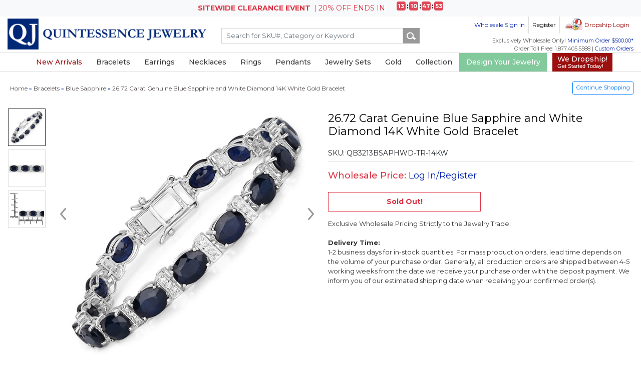

--- FILE ---
content_type: text/html
request_url: https://www.quintessencejewelry.com/collection/bracelets/products/26-72-carat-genuine-blue-sapphire-and-white-diamond-14k-white-gold-bracelet-56558/$56558
body_size: 33759
content:
<!DOCTYPE html>
<html xmlns="http://www.w3.org/1999/xhtml" xml:lang="en" lang="en"  prefix="og: http://ogp.me/ns#"  xmlns:fb="http://www.facebook.com/2008/fbml">
<head>
    <meta http-equiv="Content-Type" content="text/html; charset=utf-8" />
<meta name="language" content="english"/>
<meta http-equiv="Content-Language" content="EN-US" />
<meta http-equiv="X-UA-Compatible" content="IE=edge">
<meta name="author" content="QuintessenceJewelry">

<meta property="og:url" content="https://www.quintessencejewelry.com/collection/bracelets/products/26-72-carat-genuine-blue-sapphire-and-white-diamond-14k-white-gold-bracelet-56558/$56558"/>
<meta property="og:site_name" content="QuintessenceJewelry"/>
<meta property="og:title" content="26.72 Carat Genuine Blue Sapphire and White Diamond 14K White Gold Bracelet | QB3213BSAPHWD-TR-14KW | QuintessenceJewelry"/>
<meta property="og:type" content="product"/>
<meta property="og:image" content="//qjc.s3.amazonaws.com/zoom/b3213bsaphwd-tr-14kw-gallery.jpg"/>
<meta property="og:description" content="26.72 Carat Genuine Blue Sapphire and White Diamond 14K White Gold Bracelet| SKU: QB3213BSAPHWD-TR-14KW| Buy Bracelets Exclusive Designs On Quintessencejewelry.com" />
<title>26.72 Carat Genuine Blue Sapphire and White Diamond 14K White Gold Bracelet | QB3213BSAPHWD-TR-14KW | QuintessenceJewelry</title>
<meta name="keywords" content="Buy 26.72 Carat Genuine Blue Sapphire and White Diamond 14K White Gold Bracelet,Bracelets by Quintessence Jewelry,14K White Gold Bracelets, Buy 14K White Gold Bracelets at wholesale prices, Buy Bracelets at online in US"/>
<meta name="description" content="26.72 Carat Genuine Blue Sapphire and White Diamond 14K White Gold Bracelet| SKU: QB3213BSAPHWD-TR-14KW| Buy Bracelets Exclusive Designs On Quintessencejewelry.com"/>
<meta name="robots" content="index, follow" />
<meta name="copyright" content="2026" />
<meta name="viewport" content="width=device-width, initial-scale=1, shrink-to-fit=no, user-scalable=no">
<link rel="icon" href="https://www.quintessencejewelry.com/favicon.ico" type="image/x-icon" />
<link rel="canonical" href="https://www.quintessencejewelry.com/collection/bracelets/products/26-72-carat-genuine-blue-sapphire-and-white-diamond-14k-white-gold-bracelet-56558/$56558" />
<link rel="alternate" hreflang="en" href="https://www.quintessencejewelry.com/collection/bracelets/products/26-72-carat-genuine-blue-sapphire-and-white-diamond-14k-white-gold-bracelet-56558/$56558" />
<link rel="alternate" hreflang="x-default" href="https://www.quintessencejewelry.com/collection/bracelets/products/26-72-carat-genuine-blue-sapphire-and-white-diamond-14k-white-gold-bracelet-56558/$56558" />

<link rel="dns-prefetch" href="//css.quintessencejewelry.com">
<link rel="dns-prefetch" href="//js.quintessencejewelry.com">
<link rel="dns-prefetch" href="//assets.quintessencejewelry.com">
<link rel="dns-prefetch" href="//psmall.quintessencejewelry.com">
<link rel="dns-prefetch" href="//picon.quintessencejewelry.com">
<link rel="dns-prefetch" href="//pgallery.quintessencejewelry.com">
<link rel="dns-prefetch" href="//pzoom.quintessencejewelry.com">
<link rel="dns-prefetch" href="//qjc.s3.amazonaws.com">


<link rel="dns-preconnect" href="//css.quintessencejewelry.com">
<link rel="dns-preconnect" href="//js.quintessencejewelry.com">
<link rel="dns-preconnect" href="//assets.quintessencejewelry.com">
<link rel="dns-preconnect" href="//psmall.quintessencejewelry.com">
<link rel="dns-preconnect" href="//picon.quintessencejewelry.com">
<link rel="dns-preconnect" href="//pgallery.quintessencejewelry.com">
<link rel="dns-preconnect" href="//pzoom.quintessencejewelry.com">
<link rel="dns-preconnect" href="//qjc.s3.amazonaws.com">

<link rel="preload" href="/themed/advance/css/layout/Graphik-Regular.woff" as="font" type="font/woff" crossorigin>


<meta name="revisit-after" content="9 days" />
<meta name="document-class" content="Published" />
<meta name="document-rights" content="Copyrighted Work" />
<meta name="document-type" content="Public" />
<meta name="document-rating" content="Safe for Kids" />
<meta name="document-distribution" content="Global" />
<meta name="document-state" content="Static" />
<meta name="p:domain_verify" content="5068e227d67246f5ae359496a6fc8bb8"/> 
<script type="application/ld+json">
    {
        "@context" : "https://schema.org",
        "@type" : "Organization",
        "Name" : "Quintessence Jewelry Corporation",
        "URL" : "https://www.quintessencejewelry.com",
        "contactPoint" : [{
            "@type" : "ContactPoint",
            "telephone" : "+1.877.405.5588",
            "contactType" : "Customer Service"
        }],
        "logo" : "https://www.quintessencejewelry.com/img/layout/qj-logo.png",
        "sameAs" : [
            "https://www.facebook.com/Quintessencejewelry",
            "https://twitter.com/QJCjewelry",
            "https://www.pinterest.com/QJCJewelry",
            "https://www.instagram.com/quintessencejewelry"
        ]
    }
</script>
<script>(function(w,d,s,l,i){w[l]=w[l]||[];w[l].push({'gtm.start':
new Date().getTime(),event:'gtm.js'});var f=d.getElementsByTagName(s)[0],
j=d.createElement(s),dl=l!='dataLayer'?'&l='+l:'';j.async=true;j.src=
'https://www.googletagmanager.com/gtm.js?id='+i+dl;f.parentNode.insertBefore(j,f);
})(window,document,'script','dataLayer','GTM-NMJMZL7');</script>
<script async src="https://www.googletagmanager.com/gtag/js?id=G-GRF5ZQ889M"></script>
<script type="text/javascript">
    window.dataLayer = window.dataLayer || [];
    function gtag(){dataLayer.push(arguments);}
    gtag('js', new Date());
    gtag('config', 'G-GRF5ZQ889M', { 'debug_mode': true });
    //gtag('event', 'page_view', { 'send_to': 'G-GRF5ZQ889M' });
    
</script>
<script type="text/javascript">
    (function(c,l,a,r,i,t,y){
        c[a]=c[a]||function(){(c[a].q=c[a].q||[]).push(arguments)};
        t=l.createElement(r);t.async=1;t.src="https://www.clarity.ms/tag/"+i;
        y=l.getElementsByTagName(r)[0];y.parentNode.insertBefore(t,y);
    })(window, document, "clarity", "script", "5p4lf5l75r");
</script>
    <link rel="stylesheet" type="text/css" href="https://www.quintessencejewelry.com/themed/advance/css/layout/style.css" />
    <link rel="stylesheet" type="text/css" href="https://www.quintessencejewelry.com/themed/advance/css/layout/bootstrap4/bootstrap.min.css" />
    <link rel="stylesheet" type="text/css" href="https://www.quintessencejewelry.com/themed/advance/css/layout/bootstrap4/bootstrap-icons.css" />
    <link rel="stylesheet" type="text/css" href="https://www.quintessencejewelry.com/css/slider.css" />
    <link rel="stylesheet" type="text/css" href="https://www.quintessencejewelry.com/themed/advance/css/layout/bsnav.min.css" />
    
    <script type="text/javascript" src="https://www.quintessencejewelry.com/themed/advance/js/layout/qjcjs.js"></script>
    <script type="text/javascript" src="https://www.quintessencejewelry.com/js/bbq/jquerybbqmin.js"></script>
    <script type="text/javascript" src="https://www.quintessencejewelry.com/js/layout/slick.js"></script>
    <script type="text/javascript" src="https://www.quintessencejewelry.com/themed/advance/js/layout/bootstrap4/popper.min.js"></script>
    <script type="text/javascript" src="https://www.quintessencejewelry.com/themed/advance/js/layout/bootstrap4/bootstrap.min.js"></script>
    <script type="text/javascript" src="https://www.quintessencejewelry.com/themed/advance/js/layout/bsnav.min.js"></script>
        
            
    <link href="https://fonts.googleapis.com/css?family=Montserrat|Open+Sans|Roboto|Roboto+Condensed|Ubuntu" rel="stylesheet">
</head>
<body>
<style type="text/css">
	.announcement{align-items: center; font-size: 14px;}
	.promo-counter{ line-height: 1.6; font-size: 11px;}
	.count-box{background: #df4857; color: #fff; font-weight: bold; border-radius: 4px;  padding: 2px; padding: 1px; width: 18px; height: 18px; display: inline-block;}
	.promo-counter .count-item{width:25px; text-align:center; position:relative; color:#fff; height: 26px;}
	.promo-counter .count-item:after{ position: absolute; content: ":"; right: -2px; top: -2px; font-size: 14px; font-weight: bold; color:#000}
	.promo-counter .count-item.last:after{ display:none;}
        
        .announcement-bar{ background: #000; color: #fff; padding: 5px 0;}
        .announcement-bar a {color: #ecf2a8}
        .announcement-bar a.text-white {text-decoration:none; cursor:default; }
         @media (max-width: 540px) {.announcement{font-size: 12px;}}
</style>
<script>
        function checkEnter(event){        if (event.keyCode == 13){gotosearch();}     }
                    var srchurl = ""; var _acSrch = false;
            jQuery(".autosearch" ).autocomplete({
                //.appendTo:'#search-small',  
                minLength : 2,
                source: function(request,response){
                            console.log("Calling Start");
                            jQuery.ajax({
                                url: '/pageurl/index',
                                type:"POST",
                                data: {term:request.term},
                                dataType:'json',
                                success: function(responseHtml){ response(responseHtml); }
                           });

                        },
                select:function( event, ui ) { alert(ui.item.url);
                      if(ui.item.value != '' && ui.item.url !=""){
                          document.location.href = ui.item.url;
                      }
                },focus: function (event, ui) {
                    jQuery("#srch-url").val(ui.item.url);
                    jQuery(".autosearch").val(ui.item.value);
                    srchurl = ui.item.url;
                    _acSrch = true;
                }
            });
            
            function gotosearch(){
                if(_acSrch===true && srchurl!=''){ window.location = srchurl; return;}
                var term = jQuery("#searchterm").val(); term = term.replace(/\s/g,'-');
                                var url = ''+'/search/'+term ;
                window.location = url;
            }
            jQuery('body').on('keyup',"header#header #searchterm" ,function(e){ if(e.keyCode == 13){gotosearch();} });
            jQuery('body').on('click',"header#header .searchbox .btn-search" ,function(e){ e.preventDefault(); gotosearch(); });
        
        </script>
<!--Light box start here -->
<div id="DIVStatus" style="display:none; position:fixed; font-weight: bold;z-index:999999;"><div class="loading_div"><div class="load"><img src="https://www.quintessencejewelry.com/img/qjc_preloader2018.gif" alt="" /></div></div></div> 
<div id="qvBackdrop" style="position:fixed; z-index:999999;background-color:#666666; width:100%; height:200%;opacity:0.4; filter: alpha(opacity=40);display:none"></div>
<div id="modalContainer" style="width:100%;position: fixed;display:none;"></div>
<div id="alertContainer" class="alertbox" onmousedown="$$('alertButton').focus(); return false;">
    <div class="alertboxHeader">www.Quintessencejewelry.com</div>
    <div class="boxBody">
        <div onmousedown="$$('alertButton').focus(); return false;">
	        <div id="alertMessage" onmousedown="$$('alertButton').focus(); return false;" style="text-align:left;"></div>
        </div>
    </div>
    <div class="bg-white p-2">
        <div class="row">
            <div class="col-6 col-md-6">
                    <div class="addtocart_left1" style="visibility:hidden" id="alertContinueShopping">
                                <input class="addtocart_leftin1" name="alertCSButton" id="alertCSButton" type="submit" value="Continue Shopping" style="width:135px; height:24px;"
                                        onBlur="$$('alertButton').focus(); return false;" onclick="location.href='https://www.quintessencejewelry.com';                                        return false;
                                "/>
                    </div>
            </div>
            <div class="col-3 col-md-3 text-center">
                <div class="addtocart_left1" style=" visibility: hidden;" id="alertCheckout">
                    <input class="addtocart_leftin1" name="alertCButton" id="alertCButton" type="submit" value="Checkout" style="width:80px; height:24px;"onBlur="$$('alertButton').focus(); return false;" onclick="location.href='/customer_shoppingcarts/preview';"/>
                </div>
            </div>
            <div class="col-3 col-md-3 text-right">
                    <input class="btn btn-primary btn-sm" name="alertButton" id="alertButton"  type="submit" value="Ok" style="width:40px; height:24px;" onBlur="
                    if ($$('alertContinueShopping').style.visibility == 'visible'){
                        $$('alertContinueShopping').focus();return false;
                    }else if ($$('alertCheckout').style.visibility == 'visible'){
                        $$('alertCheckout').focus();return false;
                    }else{
                        $$('alertButton').focus();return false;
                    }
                    "/>
            </div>
        </div>
    </div>
</div>
<!--Light box end here -->




<div class="bg-light p-1 text-danger justify-content-center d-flex announcement text-uppercase">
    <a href="#" role="button" data-toggle="modal" data-target="#clearanceInfoTop" class="text-danger d-none d-md-block"><span class="ml-1 mr-1"><strong>SITEWIDE CLEARANCE EVENT</strong></span> | 20% OFF Ends in</a>
    <a href="#" role="button" data-toggle="modal" data-target="#clearanceInfoTop" class="text-danger d-block d-md-none"><span class="ml-1 mr-1"><strong>Clearance Event</strong></span> | 20% OFF</a>
	<div class="d-md-flex d-none ml-4 promo-counter">
		<span class="count-item"><span class="count-box" id="countDays"></span> <span class="d-block small">days</span></span>
		<span class="count-item"><span class="count-box" id="countHhrs"></span> <span class="d-block small">hrs.</span></span>
		<span class="count-item"><span class="count-box" id="countMin"></span> <span class="d-block small">min.</span></span>
		<span class="count-item last"><span class="count-box" id="countSec"></span> <span class="d-block small">sec.</span></span>
	</div>
</div>
<div class="modal fade" id="clearanceInfoTop" tabindex="-1" role="dialog" aria-labelledby="clearanceInfoTop" aria-hidden="true">
    <div class="modal-dialog modal-dialog-centered modal-lg" role="document">
        <div class="modal-content">
            <div class="modal-header">
                <h5 class="modal-title h3 bold" id="exampleModalLabel">SITEWIDE CLEARANCE EVENT| <span class="text-danger">20% OFF*</span> LIMITED TIME OFFER</h5>
                <button type="button" class="close" data-dismiss="modal" aria-label="Close"><span aria-hidden="true">&times;</span></button>
            </div>
            <div class="modal-body p-5" style="font-size: 14px;">
            <p>Are you looking for some dazzling silver gemstone and diamond jewelry to add to your collection?
                    If so, you're in luck! For the last week of May, we are offering a <span class="text-danger bold">20% Off</span> discount on all 
                    jewelry across our B2B website. Whether you want rings, earrings, pendants, bracelets, or
                    necklaces set with genuine precious and semi-precious gemstones, you'll find a huge collection
                    to add to your retail store and/or online website, within your budget.  Don't miss this chance to
                    save big on these stunning pieces. Our offer ends on <span class="text-danger bold">February 15th, 12:00am EST</span>.  <a href="https://www.quintessencejewelry.com/site-wide-sale" target ="_blank">Shop now</a> and
                    enjoy the sparkle of <a href="https://www.quintessencejewelry.com/site-wide-sale" target ="_blank">gemstone and diamond jewelry</a>!</p>

                <p>Team Quintessence Jewelry Corporation<br />
                Great Neck, NY
                </p>
            </div> 
   
            
        </div>
    </div>
</div>



<header class="blog-header hdrcontainer" id="header">
    <div class="position-relative">
	<div class="container">
            
            <div class="justify-content-between align-items-center topnavigation row" id="topmainmenu">
                <div class="col-md-4 col-10 logo pt-1"><a href="https://www.quintessencejewelry.com"><img src="/themed/advance/img/layout/qj-logo.png" alt="Quintessence Jewelry" border="0" /></a></div>
                                    <div class="col-md-3 col-lg-3 col-xl-4 sticky-left">			
                        <div class="searchbox collapse d-lg-block mt-xl-4" id="searchMobile">
                            <div class="input-group mb-xl-3">							
                                <input type="hidden" name="srch-url" id="srch-url" value="" />
                                                                <input onkeyup="checkEnter(event)" id="searchterm" name="q" onblur="if(this.value=='')this.value='Search by SKU# or Keyword'"  onfocus="if(this.value=='Search by SKU# or Keyword')this.value=''" value="" placeholder="Search for SKU#, Category or Keyword" class="form-control SearchInput autosearch" />
                                <div class="input-group-append"><input name="Input" type="button" class="action btn-search" value=""/></div>
                            </div>
                                                                                        </div>
                    </div>
                
                    <div class="col-12 col-sm-12 col-md-12 col-lg-5 col-xl-4 d-flex justify-content-end align-items-center sticky-right">
                        <a class="btn btn-outline-secondary btn-sm d-md-block d-lg-none d-xl-none" data-toggle="collapse" href="#searchMobile" role="button" aria-expanded="false" aria-controls="searchMobile"><span class="qj-icons search-icon"></span></a>
                        <div class="rightcolumn">
                        <form>
                            <div class="topnav pb-2">
                                <ul>
                                                                    <div class="login1">
                                        <ul><cake:nocache>
                                            <li class="customer-tooltip wholesale-login"><a href="https://www.quintessencejewelry.com/wholesalecustomers/login" collection/bracelets/products/26-72-carat-genuine-blue-sapphire-and-white-diamond-14k-white-gold-bracelet-56558/$56558>Wholesale Sign In</a><div class="customer-tips">To Sign In to your wholesale account for wholesale ordering!</div></li><li class="customer-tooltip"><a href="https://www.quintessencejewelry.com/wholesalecustomers/sign_up">Register</a><div class="customer-tips">Allows you to register for your business wholesale account.  Place B2B wholesale orders onsite.</div></li><li class="ds-login d-none d-sm-block d-md-block"><a href="https://www.quintessencejewelry.com/dropshippers/login" style="color:#9c0f0f">Dropship Login</a><div class="ds-login-tips">To login to your Dropship Business Account. Not for registered wholesale customers onsite.
                                                                        <div class="info-content">
                                                                                <h2>Sell With Ease.</h2>
                                                                                <p>Choose gorgeous jewelry products from our catalog and sell them on your site. No need to deal with inventory.</p>
                                                                                <span>Learn More! <a href="https://www.quintessencejewelry.com/dropshippers/sign_up">Create an Account</a></span>
                                                                        </div>	
                                                                </div>

                                                             </li>                                            </cake:nocache>
                                        </ul>                                                
                                    </div>
                                                            </ul>
                            </div>                
                        </form>
                        <ul class="customer-care-nav d-none d-md-none d-xl-block">
                                                        <li><div class="minimum-order">Exclusively Wholesale Only! <span class="blue">Minimum Order $500.00*</span></div></li>
                            <li>Order Toll Free: 1.877.405.5588  | <a href="https://www.quintessencejewelry.com/pages/custom_orders" style="color:#0022AC">Custom Orders</a></li>
                        </ul>
                    </div>
                </div>
            </div>
            
        </div>
	<div class="clearfix"></div>
        
        <nav class="navbar navbar-expand-lg navbar-light navigation bsnav">
		<button class="navbar-toggler toggler-spring">
			<span class="navbar-toggler-icon"></span>
		</button>
            
            <style>
    .navbar-mobile .red-nav a{color:#9c0f0f !important;}
    @media (max-width: 768px) {
        .bsnav-mobile .red-nav a{color:#fff  !important;}
    }
    @media (min-width: 990px) {
        .menu.navbar-nav .nav-backdrop{max-width: 100%;position: inherit;z-index: 9;background: rgba(0, 0, 0, 0.3);left: 0px;right: 0px;top: 100%;min-height: 100vh;pointer-events: none;backdrop-filter: blur(5px);position: absolute; opacity: 0;}
        .menu.navbar-nav .nav-item:hover .nav-backdrop{opacity: 1;}
    }
    .new-tag-lg{border-radius: 3px; background: #ed145b; color: #fff; text-transform: initial; padding: 1px 5px 2px; font-size: 12px;}
</style>
<div class="collapse navbar-collapse justify-content-center main-navigation" id="menu">
  <ul class="menu navbar-nav navbar-mobile">  	
    <li class="red-nav"><a href="https://www.quintessencejewelry.com/new-arrivals">New Arrivals</a> </li>
    <li data-num='12' data-label='Bracelets' class='nav-item' aria-labelledby="navbarDropdown">
		<a href='https://www.quintessencejewelry.com/collection/bracelets' class="d-none d-lg-block"><span>Bracelets</span></a>
		<a class="nav-link dropdown-toggle d-block d-lg-none" href="#" id="navbarDropdown" role="button" data-toggle="dropdown" aria-haspopup="true" aria-expanded="false"><span>Bracelets</span></a>
		<div class="menu-dropdown dropdown-menu">
	  		<div class="container">
			<div class="row">
				<div class="col-12 col-lg-3">
					<div class="cat-head">Shop By Gemstone</div>
					<ul>
						<li data-num='12' data-label='Amethyst Bracelets'><a href='https://www.quintessencejewelry.com/collection/bracelets/stone_pink-amethyst,green-amethyst,amethyst'> <span>Amethyst</span></a></li>
						<li data-num='12' data-label='Aquamarine Bracelets'><a href='https://www.quintessencejewelry.com/collection/bracelets/stone_aquamarine'> <span>Aquamarine</span></a></li>
						<li data-num='12' data-label='Chrome Diopside Bracelets'><a href='https://www.quintessencejewelry.com/collection/bracelets/stone_chrome-diopside'> <span>Chrome Diopside</span></a></li>
						<li data-num='12' data-label='Citrine Bracelets'><a href='https://www.quintessencejewelry.com/collection/bracelets/stone_citrine'> <span>Citrine</span></a></li>
						<li data-num='12' data-label='Diamond  Bracelets'><a href='https://www.quintessencejewelry.com/collection/bracelets/stone_white-diamond,diamond,champagne-diamond,blue-diamond,black-diamond,lab-grown-diamond'> <span>Diamond </span></a></li>
						<li data-num='12' data-label='Emerald Bracelets'><a href='https://www.quintessencejewelry.com/collection/bracelets/stone_zambian-emerald,emerald,created-emerald,dyed-emerald'> <span>Emerald</span></a></li>
						<li data-num='12' data-label='Garnet Bracelets'><a href='https://www.quintessencejewelry.com/collection/bracelets/stone_garnet,rhodolite-garnet'> <span>Garnet</span></a></li>
						<li data-num='12' data-label='Labradorite Bracelets'><a href='https://www.quintessencejewelry.com/collection/bracelets/stone_labradorite'> <span>Labradorite</span></a></li>
						<li data-num='12' data-label='Morganite Bracelets'><a href='https://www.quintessencejewelry.com/collection/bracelets/stone_morganite'> <span>Morganite</span></a></li>
						
						<li data-num='12' data-label='Onyx  Rings' class="d-none"><a href='https://www.quintessencejewelry.com/gemstone/Onyx/rings'> <span>Onyx</span></a></li>
						<li data-num='12' data-label='Opal Bracelets'><a href='https://www.quintessencejewelry.com/collection/bracelets/stone_opal,ethiopian-opal,pink-opal'> <span>Opal</span></a></li>
						<li data-num='12' data-label='Peridot Bracelets'><a href='https://www.quintessencejewelry.com/collection/bracelets/stone_peridot'> <span>Peridot</span></a></li>
						<li data-num='12' data-label='Ruby Bracelets'><a href='https://www.quintessencejewelry.com/collection/bracelets/stone_ruby,glass-filled-ruby,dyed-ruby,created-ruby'> <span>Ruby</span></a></li>
						<li data-num='12' data-label='Sapphire  Bracelets'><a href='https://www.quintessencejewelry.com/gemstone/sapphire/bracelets/stone_yellow-sapphire,orange-sapphire,green-sapphire,blue-sapphire,black-sapphire,created-sapphire,dyed-sapphire,glass-filled-sapphire,pink-sapphire,white-sapphire'> <span>Sapphire </span></a></li>
						<li data-num='12' data-label='Tanzanite Bracelets'><a href='https://www.quintessencejewelry.com/collection/bracelets/stone_tanzanite'> <span>Tanzanite</span></a></li>
                                                <li data-num='12' data-label='Turquoise Bracelets'><a href='https://www.quintessencejewelry.com/collection/bracelets/stone_turquoise'> <span>Turquoise</span></a></li>
						<li data-num='12' data-label='Topaz Bracelets'><a href='https://www.quintessencejewelry.com/gemstone/topaz/bracelets/stone_white-topaz,swiss-blue-topaz,london-blue-topaz,blue-topaz,pink-topaz'> <span>Topaz</span></a></li>
						<li data-num='12' data-label='Tourmaline Bracelets'><a href='https://www.quintessencejewelry.com/collection/bracelets/stone_pink-tourmaline,green-tourmaline,orange-tourmaline,brown-tourmaline'> <span>Tourmaline</span></a></li>
						<li data-num='12' data-label='Quartz Bracelets'><a href='https://www.quintessencejewelry.com/collection/bracelets/stone_crystal-quartz,rainbow-quartz,rose-quartz,smoky-quartz'> <span>Quartz</span></a></li>
					</ul>
                                        <div class="cat-head mt-4">Shop By Collection <span class="new-tag-lg">new</span></div>
                                        <ul class="single-column">					
                                            <li><a href="https://www.quintessencejewelry.com/collection/bracelets/style_halloween">Halloween</a></li>
                                        </ul>
				</div>
				
				<div class="col-12 col-lg-3">
					<div class="cat-head">Shop By Style</div>
					<ul>					
						<li><a href="https://www.quintessencejewelry.com/collection/bracelets/style_bangle">Bangle</a></li>
                                                <li><a href="https://www.quintessencejewelry.com/collection/bracelets/style_bolo-bracelet">Bolo Bracelet</a></li>
                                                <li><a href="https://www.quintessencejewelry.com/collection/bracelets/style_by-the-yard">By The Yard</a></li>
						<li><a href="https://www.quintessencejewelry.com/collection/bracelets/style_charm-bracelet">Charm</a></li>
						<li><a href="https://www.quintessencejewelry.com/collection/bracelets/style_cocktail-bracelet">Cocktail</a></li>
						<li><a href="https://www.quintessencejewelry.com/collection/bracelets/style_crossover-bracelet">Crossover</a></li>
						<li><a href="https://www.quintessencejewelry.com/collection/bracelets/style_cuff-bracelet">Cuff</a></li>
						<li><a href="https://www.quintessencejewelry.com/collection/bracelets/style_floral-bracelet">Floral</a></li>
						<li><a href="https://www.quintessencejewelry.com/collection/bracelets/style_geometric-bracelet">Geometric</a></li>
						<li><a href="https://www.quintessencejewelry.com/collection/bracelets/style_link-bracelet">Link Bracelet</a></li>
						<li><a href="https://www.quintessencejewelry.com/collection/bracelets/style_multistone-bracelet">Multistone</a></li>
						<li><a href="https://www.quintessencejewelry.com/collection/bracelets/style_strand-bracelet">Strand</a></li>
						<li><a href="https://www.quintessencejewelry.com/collection/bracelets/style_statement-bracelet">Statement Bracelet </a></li>
						<li><a href="https://www.quintessencejewelry.com/collection/bracelets/style_tennis-bracelet">Tennis</a></li>
					</ul>
				</div>
				
				<div class="col-12 col-lg-3">
					<div class="cat-head">Shop By Metal</div>
					<ul>					
						<li><a href="https://www.quintessencejewelry.com/collection/bracelets/metal_.925-sterling-silver">.925 Sterling Silver</a></li>
						<li><a href="https://www.quintessencejewelry.com/collection/bracelets/metal_10K-Rose-Gold">10K Rose Gold</a></li>
						<li><a href="https://www.quintessencejewelry.com/collection/bracelets/metal_10K-Yellow-Gold">10K Yellow Gold</a></li>
						<li><a href="https://www.quintessencejewelry.com/collection/bracelets/metal_14k-white-gold">14K White Gold</a></li>
						<li><a href="https://www.quintessencejewelry.com/collection/bracelets/metal_14k-yellow-gold">14K Yellow Gold</a></li>						
						<li><a href="https://www.quintessencejewelry.com/collection/bracelets/metal_titanium">Titanium</a></li>						
						<li><a href="https://www.quintessencejewelry.com/collection/bracelets/metal_14k-rose-gold">14K Rose Gold</a></li>
						<li><a href="https://www.quintessencejewelry.com/collection/bracelets/metal_18k-white-gold">18K White Gold</a></li>
						<li><a href="https://www.quintessencejewelry.com/collection/bracelets/metal_18k-yellow-gold">18K Yellow Gold</a></li>
					</ul>
					<div class="cat-head mt-4">Shop By Price</div>
					<ul class="single-column">				
						<li><a href="https://www.quintessencejewelry.com/collection/bracelets?pricerange_1=1-50">Under $50</a></li>
						<li><a href="https://www.quintessencejewelry.com/collection/bracelets?pricerange_1=51-100">$51 - $100</a></li>
						<li><a href="https://www.quintessencejewelry.com/collection/bracelets?pricerange_1=101-200">$101 - $200</a></li>
						<li><a href="https://www.quintessencejewelry.com/collection/bracelets?pricerange_1=201-500">$201 - $500</a></li>
						<li><a href="https://www.quintessencejewelry.com/collection/bracelets?pricerange_1=501-1000">$501 - $1000</a></li>						
						<li><a href="https://www.quintessencejewelry.com/collection/bracelets?pricerange_1=1000-5000">$1000 - $5000</a></li>
						<li><a href="https://www.quintessencejewelry.com/collection/bracelets?pricerange_1=5000-*">$5000 and above</a></li>
					</ul>
				</div>
                <div class="col-12 col-lg-3">
					<div class="cat-head">Featured Bracelet</div>
					<a class="p-0" href="https://www.quintessencejewelry.com/collection/bracelets/metal_14k-yellow-gold,14k-white-gold+style_tennis-bracelet"><img src="https://qjc.s3.amazonaws.com/banner/nav-banner/2025/bracelets.jpg" alt="14K Gold Bracelets with Precious Genuine Gemstone"></a>
				</div>
                
			</div>
        </div>  
		</div>
                <div class="nav-backdrop"></div>
    </li>
    <li data-num='21' data-label='Earrings' class='nav-item'>
		<a href='https://www.quintessencejewelry.com/collection/earrings' class="d-none d-lg-block"><span>Earrings</span></a>
		<a class="nav-link dropdown-toggle d-block d-lg-none" href="#" id="navbarDropdown" role="button" data-toggle="dropdown" aria-haspopup="true" aria-expanded="false"><span>Earrings</span></a>
		<div class="menu-dropdown dropdown-menu">
			<div class="container">
				<div class="row">
					<div class="col-12 col-lg-3">
						<div class="cat-head">Shop By Gemstone</div>
						<ul>
							<li data-num='21' data-label='Amethyst  Earrings'><a href='https://www.quintessencejewelry.com/collection/earrings/stone_pink-amethyst,green-amethyst,amethyst'> <span>Amethyst </span></a></li>
							<li data-num='21' data-label='Aquamarine Earrings'><a href='https://www.quintessencejewelry.com/collection/earrings/stone_aquamarine'> <span>Aquamarine </span></a></li>
							<li data-num='21' data-label='Amazonite Earrings'><a href='https://www.quintessencejewelry.com/collection/earrings/stone_amazonite'><span>Amazonite</span></a></li>
							<li data-num='21' data-label='Blue Topaz  Earrings'><a href='https://www.quintessencejewelry.com/collection/earrings/stone_blue-topaz'> <span>Blue Topaz </span></a></li>
							<li data-num='21' data-label='Chrome Diopside  Earrings'><a href='https://www.quintessencejewelry.com/collection/earrings/stone_chrome-diopside'> <span>Chrome Diopside </span></a></li>
							<li data-num='21' data-label='Citrine  Earrings'><a href='https://www.quintessencejewelry.com/collection/earrings/stone_citrine'> <span>Citrine </span></a></li>
							<li data-num='21' data-label='Diamond  Earrings'><a href='https://www.quintessencejewelry.com/collection/earrings/stone_yellow-diamond,white-diamond,green-diamond,brown-diamond,blue-diamond,black-diamond,tlb-diamond,lab-grown-diamond,diamond,champagne-diamond,red-diamond'> <span>Diamond </span></a></li>
							<li data-num='21' data-label='Emerald  Earrings'><a href='https://www.quintessencejewelry.com/collection/earrings/stone_zambian-emerald,emerald,dyed-emerald,colombian-emerald'> <span>Emerald </span></a></li>
							<li data-num='21' data-label='Garnet  Earrings'><a href='https://www.quintessencejewelry.com/collection/earrings/stone_rhodolite-garnet,garnet,spessartite-garnet'> <span>Garnet </span></a></li>
							<li data-num='21' data-label='Iolite  Earrings'><a href='https://www.quintessencejewelry.com/collection/earrings/stone_iolite'> <span>Iolite </span></a></li>
							<li data-num='21' data-label='Labradorite  Earrings'><a href='https://www.quintessencejewelry.com/collection/earrings/stone_labradorite'> <span>Labradorite </span></a></li>
							<li data-num='21' data-label='Lapis Earrings'><a href='https://www.quintessencejewelry.com/collection/earrings/stone_lapis'> <span>Lapis</span></a></li>
							<li data-num='21' data-label='Morganite  Earrings'><a href='https://www.quintessencejewelry.com/collection/earrings/stone_morganite'> <span>Morganite </span></a></li>
							<li data-num='21' data-label='Multi Gemstone'><a href='https://www.quintessencejewelry.com/collection/earrings/stone_multi-gemstone'><span>Multi Gemstone</span></a></li>
							
							<li data-num='21' data-label='Opal Earrings'><a href='https://www.quintessencejewelry.com/collection/earrings/stone_ethiopian-opal,opal,pink-opal'> <span>Opal</span></a></li>
							<li data-num='21' data-label='Peridot Earrings'><a href='https://www.quintessencejewelry.com/collection/earrings/stone_peridot'> <span>Peridot </span></a></li>
							<li data-num='21' data-label='Prehnite Earrings'><a href='https://www.quintessencejewelry.com/collection/earrings/stone_prehnite'> <span>Prehnite</span></a></li>
							<li data-num='21' data-label='Ruby  Earrings'><a href='https://www.quintessencejewelry.com/collection/earrings/stone_ruby,glass-filled-ruby,dyed-ruby'> <span>Ruby </span></a></li>
							<li data-num='21' data-label='Sapphire  Earrings'><a href='https://www.quintessencejewelry.com/collection/earrings/stone_yellow-sapphire,orange-sapphire,green-sapphire,glass-filled-sapphire,dyed-sapphire,blue-sapphire,black-sapphire,pink-sapphire'> <span>Sapphire </span></a></li>
							<li data-num='21' data-label='Tanzanite  Earrings'><a href='https://www.quintessencejewelry.com/collection/earrings/stone_tanzanite'> <span>Tanzanite </span></a></li>
							<li data-num='21' data-label='Topaz Earrings'><a href='https://www.quintessencejewelry.com/collection/earrings/stone_white-topaz,swiss-blue-topaz,pink-topaz,london-blue-topaz,blue-topaz'> <span>Topaz</span></a></li>							
							<li data-num='21' data-label='Tourmaline Earrings'><a href='https://www.quintessencejewelry.com/collection/earrings/stone_pink-tourmaline,green-tourmaline'> <span>Tourmaline</span></a></li>
							<li data-num='21' data-label='Turquoise Earrings'><a href='https://www.quintessencejewelry.com/collection/earrings/stone_turquoise'> <span>Turquoise </span></a></li>
							<li data-num='21' data-label='Quartz Earrings'><a href='https://www.quintessencejewelry.com/collection/earrings/stone_white-rainbow-mystic-quartz,tanzanite-color-mystic-quartz,smoky-quartz,rose-quartz,rainbow-quartz,quartz,lemon-quartz,drusy-quartz,crystal-quartz,champagne-quartz,blue-rainbow-quartz'> <span>Quartz</span></a></li>
						</ul>
                                                <div class="cat-head mt-4">Shop By Collection <span class="new-tag-lg">new</span></div>
                                                <ul class="single-column">
                                                    <li><a href="https://www.quintessencejewelry.com/collection/earrings/style_butterfly-earrings" title="Butterfly Earrings Collection">B'Fly | Butterfly Earrings</a></li>
                                                    <li><a href="https://www.quintessencejewelry.com/collection/earrings/style_halloween" title="Halloween Earrings Collection">Halloween</a></li>                                                    
                                                </ul>
					</div>
					
					<div class="col-12 col-lg-3">
						<div class="cat-head">Shop By Style</div>
						<ul>					
							<li><a href="https://www.quintessencejewelry.com/collection/earrings/style_3-stone-earrings">3 Stone</a></li>
							<li><a href="https://www.quintessencejewelry.com/collection/earrings/style_5-stone-earrings">5 Stone</a></li>
							<li><a href="https://www.quintessencejewelry.com/collection/earrings/style_ball-earrings">Ball</a></li>
							<li><a href="https://www.quintessencejewelry.com/collection/earrings/style_bridal-earrings">Bridal</a></li>
							<li><a href="https://www.quintessencejewelry.com/collection/earrings/style_butterfly-earrings">Butterfly</a></li>
							<li><a href="https://www.quintessencejewelry.com/collection/earrings/style_chandelier-earrings">Chandelier</a></li>
							<li><a href="https://www.quintessencejewelry.com/collection/earrings/style_cluster-earrings">Cluster</a></li>
							<li><a href="https://www.quintessencejewelry.com/collection/earrings/style_cocktail-earrings">Cocktail</a></li>
							<li><a href="https://www.quintessencejewelry.com/collection/earrings/style_crossover-earrings">Crossover</a></li>
							<li><a href="https://www.quintessencejewelry.com/collection/earrings/style_dangle-earrings">Dangle</a></li>
							<li><a href="https://www.quintessencejewelry.com/collection/earrings/style_floral-earrings">Floral</a></li>
							<li><a href="https://www.quintessencejewelry.com/collection/earrings/style_geometric-earrings">Geometric</a></li>
							<li><a href="https://www.quintessencejewelry.com/collection/earrings/style_gruduated-earrings">Gruduated</a></li>
							<li><a href="https://www.quintessencejewelry.com/collection/earrings/style_halo-earrings">Halo</a></li>
							<li><a href="https://www.quintessencejewelry.com/collection/earrings/style_heart-shape-earrings">Heart Shape</a></li>
							<li><a href="https://www.quintessencejewelry.com/collection/earrings/style_hoop-earrings">Hoop</a></li>
							<li><a href="https://www.quintessencejewelry.com/collection/earrings/style_huggies-earrings">Huggies</a></li>
							<li><a href="https://www.quintessencejewelry.com/collection/earrings/style_knot-earrings">Knot</a></li>
							<li><a href="https://www.quintessencejewelry.com/collection/earrings/style_solitaire-earrings">Solitaire</a></li>
							<li><a href="https://www.quintessencejewelry.com/collection/earrings/style_studs">Studs</a></li>
							<li><a href="https://www.quintessencejewelry.com/collection/earrings/style_statement-earrings">Statement</a></li>
							<li><a href="https://www.quintessencejewelry.com/collection/earrings/style_teardrop-earrings">Teardrop</a></li>
							<li><a href="https://www.quintessencejewelry.com/collection/earrings/style_tops">Tops</a></li>
							<li><a href="https://www.quintessencejewelry.com/collection/earrings/style_toy-shape-earrings">Toy Shape</a></li>
						</ul>
					</div>
					
					<div class="col-12 col-lg-3">
						<div class="cat-head">Shop By Metal</div>
						<ul>					
							<li><a href="https://www.quintessencejewelry.com/collection/earrings/metal_.925-sterling-silver">.925 Sterling Silver</a></li>
							<li><a href="https://www.quintessencejewelry.com/collection/earrings/metal_10k-rose-gold">10K Rose Gold</a></li>
							<li><a href="https://www.quintessencejewelry.com/collection/earrings/metal_10k-white-gold">10K White Gold</a></li>
							<li><a href="https://www.quintessencejewelry.com/collection/earrings/metal_14k-yellow-gold">14K Yellow Gold</a></li>
							<li><a href="https://www.quintessencejewelry.com/collection/earrings/metal_14k-white-gold">14K White Gold</a></li>
							<li><a href="https://www.quintessencejewelry.com/collection/earrings/metal_14k-rose-gold">14K Rose Gold</a></li>
							<li><a href="https://www.quintessencejewelry.com/collection/earrings/metal_14k-white-&-rose-gold">14K White & Rose Gold</a></li>
							<li><a href="https://www.quintessencejewelry.com/collection/earrings/metal_10k-yellow-gold">10K Yellow Gold</a></li>
							<li><a href="https://www.quintessencejewelry.com/collection/earrings/metal_18k-white-gold">18K White Gold</a></li>
							<li><a href="https://www.quintessencejewelry.com/collection/earrings/metal_18k-yellow-gold">18K Yellow Gold</a></li>
						</ul>
						<div class="cat-head mt-4">Shop By Price</div>
						<ul class="single-column">				
							<li><a href="https://www.quintessencejewelry.com/collection/earrings?pricerange_1=1-50">Under $50</a></li>
							<li><a href="https://www.quintessencejewelry.com/collection/earrings?pricerange_1=51-100">$51 - $100</a></li>
							<li><a href="https://www.quintessencejewelry.com/collection/earrings?pricerange_1=101-200">$101 - $200</a></li>
							<li><a href="https://www.quintessencejewelry.com/collection/earrings?pricerange_1=201-500">$201 - $500</a></li>
							<li><a href="https://www.quintessencejewelry.com/collection/earrings?pricerange_1=501-1000">$501 - $1000</a></li>						
							<li><a href="https://www.quintessencejewelry.com/collection/earrings?pricerange_1=1000-5000">$1000 - $5000</a></li>
						</ul>
<ul class="single-column mt-4"><li><a href="https://www.quintessencejewelry.com/semi-mount-jewelry/earrings" class="text-white bg-dark p-2">14K Gold Semi-Mountings</a></li></ul>
						<ul class="mt-4 mb-5">
							<li class="d-flex">
								<img alt="IGI Certified | International Gemological Institute Diamond Report" src="https://www.quintessencejewelry.com/themed/advance/img/layout/igi-icon.png" class="mr-2">
								<a href="https://www.quintessencejewelry.com/search/igi-certified/earrings">Certified Earrings</a>
							</li>
						</ul>
					</div>
                    <div class="col-12 col-lg-3">
						<div class="cat-head">Featured Earrings</div>
						<a href="https://www.quintessencejewelry.com/collection/earrings/metal_10k-yellow-gold,10k-white-gold+stone_zambian-emerald,ruby,blue-sapphire+style_studs" class="p-0"><img src="https://qjc.s3.amazonaws.com/banner/nav-banner/2025/earrings.jpg" alt="Emerald, Ruby, Sapphire 10k Gold Earrings"></a>
					</div>
				</div>
			</div>			
		</div>
                <div class="nav-backdrop"></div>
    </li>
    <li data-num='37' data-label='Necklaces' class='nav-item'>
		<a href='https://www.quintessencejewelry.com/collection/necklaces' class="d-none d-lg-block"><span>Necklaces</span></a>
		<a class="nav-link dropdown-toggle d-block d-lg-none" href="#" id="navbarDropdown" role="button" data-toggle="dropdown" aria-haspopup="true" aria-expanded="false"><span>Necklaces</span></a>
		<div class="menu-dropdown dropdown-menu">
			<div class="container">
				<div class="row">
					<div class="col-12 col-lg-3">
						<div class="cat-head">Shop By Gemstone</div>
						<ul>
							<li data-num='37' data-label='Amethyst  Necklaces'><a href='https://www.quintessencejewelry.com/collection/necklaces/stone_amethyst'> <span>Amethyst </span></a></li>
							<li data-num='37' data-label='Aquamarine  Necklaces'><a href='https://www.quintessencejewelry.com/collection/necklaces/stone_aquamarine'> <span>Aquamarine </span></a></li>
							<li data-num='37' data-label='Amazonite Necklaces'><a href='https://www.quintessencejewelry.com/collection/necklaces/stone_amazonite'> <span>Amazonite</span></a></li>
							<li data-num='37' data-label='Blue Aventurine Necklaces'><a href='https://www.quintessencejewelry.com/collection/necklaces/stone_blue-aventurine'> <span>Blue Aventurine</span></a></li>
							<li data-num='37' data-label='Blue Topaz  Necklaces'><a href='https://www.quintessencejewelry.com/collection/necklaces/stone_blue-topaz'> <span>Blue Topaz </span></a></li>
							<li data-num='37' data-label='Citrine Necklaces'><a href='https://www.quintessencejewelry.com/collection/necklaces/stone_citrine'> <span>Citrine</span></a></li>
							<li data-num='37' data-label='Diamond  Necklaces'><a href='https://www.quintessencejewelry.com/collection/necklaces/stone_white-diamond,black-diamond,diamond,brown-diamond,yellow-diamond'> <span>Diamond </span></a></li>
							<li data-num='37' data-label='Emerald  Necklaces'><a href='https://www.quintessencejewelry.com/collection/necklaces/stone_zambian-emerald,emerald,dyed-emerald,created-emerald'> <span>Emerald </span></a></li>
							<li data-num='37' data-label='Garnet  Necklaces'><a href='https://www.quintessencejewelry.com/collection/necklaces/stone_rhodolite-garnet,garnet'> <span>Garnet </span></a></li>
							<li data-num='37' data-label='Labradorite  Necklaces'><a href='https://www.quintessencejewelry.com/collection/necklaces/stone_labradorite'> <span>Labradorite </span></a></li>
							<li data-num='37' data-label='Morganite  Necklaces'><a href='https://www.quintessencejewelry.com/collection/necklaces/stone_morganite'> <span>Morganite </span></a></li>
							<li data-num='37' data-label='Opal  Necklaces'><a href='https://www.quintessencejewelry.com/collection/necklaces/stone_opal,ethiopian-opal,pink-opal'> <span>Opal </span></a></li>							
							<li data-num='37' data-label='Peridot  Necklaces'><a href='https://www.quintessencejewelry.com/collection/necklaces/stone_peridot'> <span>Peridot </span></a></li>
							<li data-num='37' data-label='Prehnite Necklaces'><a href='https://www.quintessencejewelry.com/collection/necklaces/stone_prehnite'> <span>Prehnite</span></a></li>

							<li data-num='37' data-label='Ruby  Necklaces'><a href='https://www.quintessencejewelry.com/collection/necklaces/stone_ruby,glass-filled-ruby,created-ruby'> <span>Ruby </span></a></li>
							<li data-num='37' data-label='Sapphire  Necklaces'><a href='https://www.quintessencejewelry.com/collection/necklaces/stone_yellow-sapphire,orange-sapphire,blue-sapphire,black-sapphire,glass-filled-sapphire,created-sapphire,dyed-sapphire'> <span>Sapphire </span></a></li>
							<li data-num='37' data-label='Tanzanite  Necklaces'><a href='https://www.quintessencejewelry.com/collection/necklaces/stone_tanzanite'> <span>Tanzanite </span></a></li>
							<li data-num='37' data-label='Quartz Necklaces'><a href='https://www.quintessencejewelry.com/collection/necklaces/stone_rose-quartz,crystal-quartz,smoky-quartz'> <span>Quartz</span></a></li>

						</ul>
                                                <div class="cat-head mt-4">Shop By Collection <span class="new-tag-lg">new</span></div>
                                                <ul class="single-column">
                                                    <li><a href="https://www.quintessencejewelry.com/collection/necklaces/style_butterfly-necklace" title="Butterfly Necklaces Collection">B'Fly | Butterfly Necklaces</a></li>
                                                    <li><a href="https://www.quintessencejewelry.com/collection/necklaces/style_halloween" title="Halloween Necklaces Collection">Halloween</a></li>                                                    
                                                </ul>
					</div>
					
					<div class="col-12 col-lg-3">
						<div class="cat-head">Shop By Style</div>
						<ul>
							<li><a href="https://www.quintessencejewelry.com/collection/necklaces/style_bar-necklace">Bar</a></li>
							<li><a href="https://www.quintessencejewelry.com/collection/necklaces/style_bib-necklace">BIB</a></li>
							<li><a href="https://www.quintessencejewelry.com/collection/necklaces/style_beaded-necklace">Beaded</a></li>
							<li><a href="https://www.quintessencejewelry.com/collection/necklaces/style_bold-necklace">Bold</a></li>
							<li><a href="https://www.quintessencejewelry.com/collection/necklaces/style_cluster-necklace">Cluster</a></li>
							<li><a href="https://www.quintessencejewelry.com/collection/necklaces/style_cocktail-necklace">Cocktail</a></li>
							<li><a href="https://www.quintessencejewelry.com/collection/necklaces/style_dangle-necklace">Dangle</a></li>
							<li><a href="https://www.quintessencejewelry.com/collection/necklaces/style_eternity-necklace">Eternity</a></li>
							<li><a href="https://www.quintessencejewelry.com/collection/necklaces/style_floral-necklace">Floral</a></li>
							<li><a href="https://www.quintessencejewelry.com/collection/necklaces/style_graduated-necklace">Graduated</a></li>
							<li><a href="https://www.quintessencejewelry.com/collection/necklaces/style_y-shape-necklace">Y Shape</a></li>
						</ul>
					</div>
					
					<div class="col-12 col-lg-3">
						<div class="cat-head">Shop By Metal</div>
						<ul>					
							<li><a href="https://www.quintessencejewelry.com/collection/necklaces/metal_.925-sterling-silver">.925 Sterling Silver</a></li>
							<li><a href="https://www.quintessencejewelry.com/collection/necklaces/metal_10k-yellow-gold">10K Yellow Gold</a></li>
							<li><a href="https://www.quintessencejewelry.com/collection/necklaces/metal_14k-rose-gold">14K Rose Gold</a></li>
							<li><a href="https://www.quintessencejewelry.com/collection/necklaces/metal_14k-yellow-gold">14K Yellow Gold</a></li>
							<li><a href="https://www.quintessencejewelry.com/collection/necklaces/metal_14k-white-gold">14K White Gold</a></li>
						</ul>
						<div class="cat-head mt-4">Shop By Price</div>
						<ul class="single-column">				
							<li><a href="https://www.quintessencejewelry.com/collection/necklaces?pricerange_1=1-50">Under $50</a></li>
							<li><a href="https://www.quintessencejewelry.com/collection/necklaces?pricerange_1=51-100">$51 - $100</a></li>
							<li><a href="https://www.quintessencejewelry.com/collection/necklaces?pricerange_1=101-200">$101 - $200</a></li>
							<li><a href="https://www.quintessencejewelry.com/collection/necklaces?pricerange_1=201-500">$201 - $500</a></li>
							<li><a href="https://www.quintessencejewelry.com/collection/necklaces?pricerange_1=501-1000">$501 - $1000</a></li>						
						</ul>
					</div>
                    <div class="col-12 col-lg-3">
						<div class="cat-head">Featured Necklace</div>
						<a href="https://www.quintessencejewelry.com/collection/necklaces/products/10-00-carat-genuine-tanzanite-925-sterling-silver-necklace-56368/$56368" class="p-0"><img src="https://qjc.s3.amazonaws.com/banner/nav-banner/2025/necklaces.jpg" alt="Limited Stock! 10.00 Carat Genuine Tanzanite .925 Sterling Silver Necklace"></a>
					</div>
				</div>
			</div>		
		</div>
                <div class="nav-backdrop"></div>
    </li>
    <li data-num='48' data-label='Rings' class='nav-item'>
		<a href='https://www.quintessencejewelry.com/collection/rings' class="d-none d-lg-block"><span>Rings</span></a>
		<a class="nav-link dropdown-toggle d-block d-lg-none" href="#" id="navbarDropdown" role="button" data-toggle="dropdown" aria-haspopup="true" aria-expanded="false"><span>Rings</span></a>
		<div class="menu-dropdown dropdown-menu">
			<div class="container">
				<div class="row">
					<div class="col-12 col-lg-3">
						<div class="cat-head">Shop By Gemstone</div>
						<ul>
							<li data-num='48' data-label='Amethyst Rings'><a href='https://www.quintessencejewelry.com/collection/rings/stone_pink-amethyst,green-amethyst,amethyst'> <span>Amethyst </span></a></li>		
							<li data-num='48' data-label='Aquamarine Rings'><a href='https://www.quintessencejewelry.com/collection/rings/stone_aquamarine'> <span>Aquamarine </span></a></li>
							<li data-num='48' data-label='Aamazonite Rings'><a href='https://www.quintessencejewelry.com/collection/rings/stone_amazonite'> <span>Aamazonite</span></a></li>
							<li data-num='48' data-label='Chrome Diopside  Rings'><a href='https://www.quintessencejewelry.com/collection/rings/stone_chrome-diopside'> <span>Chrome Diopside </span></a></li>
							<li data-num='48' data-label='Citrine  Rings'><a href='https://www.quintessencejewelry.com/collection/rings/stone_citrine'> <span>Citrine </span></a></li>
							<li data-num='48' data-label='Diamond  Rings'><a href='https://www.quintessencejewelry.com/collection/rings/stone_yellow-diamond,white-diamond,red-diamond,green-diamond,diamond,champagne-diamond,brown-diamond,blue-diamond,black-diamond,chocolate-brown-diamond,chocolate-diamond,lab-grown-diamond'> <span>Diamond </span></a></li>
							<li data-num='48' data-label='Emerald  Rings'><a href='https://www.quintessencejewelry.com/collection/rings/stone_zambian-emerald,emerald,dyed-emerald,brazilian-emerald,colombian-emerald'> <span>Emerald </span></a></li>
							<li data-num='48' data-label='Garnet  Rings'><a href='https://www.quintessencejewelry.com/collection/rings/stone_rhodolite-garnet,garnet,spessartite-garnet'> <span>Garnet </span></a></li>
							<li data-num='48' data-label='Iolite  Rings'><a href='https://www.quintessencejewelry.com/collection/rings/stone_iolite'> <span>Iolite </span></a></li>
							<li data-num='48' data-label='Kunzite Rings'><a href='https://www.quintessencejewelry.com/collection/rings/stone_kunzite'> <span>Kunzite </span></a></li>
							<li data-num='48' data-label='Kyanite Rings'><a href='https://www.quintessencejewelry.com/collection/rings/stone_kyanite'> <span>Kyanite</span></a></li>							
							<li data-num='48' data-label='Labradorite  Rings'><a href='https://www.quintessencejewelry.com/collection/rings/stone_labradorite'> <span>Labradorite </span></a></li>
							<li data-num='48' data-label='Moonstone  Rings'><a href='https://www.quintessencejewelry.com/collection/rings/stone_white-rainbow-moonstone,white-moonstone,peach-moonstone,moonstone,grey-moonstone'> <span>Moonstone </span></a></li>
							<li data-num='48' data-label='Morganite  Rings'><a href='https://www.quintessencejewelry.com/collection/rings/stone_morganite'> <span>Morganite </span></a></li>
							<li data-num='48' data-label='Multi Gemstone Rings'><a href='https://www.quintessencejewelry.com/collection/rings/stone_multi-gemstone'> <span>Multi Gemstone</span></a></li>
							
							<li data-num='48' data-label='Lapis Rings'><a href='https://www.quintessencejewelry.com/collection/rings/stone_lapis'> <span>Lapis</span></a></li>
							<li data-num='48' data-label='Larimar Rings'><a href='https://www.quintessencejewelry.com/collection/rings/stone_larimar'> <span>Larimar</span></a></li>
							<li data-num='48' data-label='Onyx  Rings'><a href='https://www.quintessencejewelry.com/collection/rings/stone_green-onyx,black-onyx'> <span>Onyx</span></a></li>
							<li data-num='48' data-label='Opal  Rings'><a href='https://www.quintessencejewelry.com/collection/rings/stone_pink-opal,opal,ethiopian-opal'> <span>Opal </span></a></li>
							<li data-num='48' data-label='Pearl  Rings'><a href='https://www.quintessencejewelry.com/collection/rings/stone_pearl'> <span>Pearl </span></a></li>
							<li data-num='48' data-label='Peridot  Rings'><a href='https://www.quintessencejewelry.com/collection/rings/stone_peridot'> <span>Peridot </span></a></li>
							<li data-num='48' data-label='Peridot  Rings'><a href='https://www.quintessencejewelry.com/collection/rings/stone_prehnite'> <span>Prehnite</span></a></li>
							<li data-num='48' data-label='Ruby  Rings'><a href='https://www.quintessencejewelry.com/collection/rings/stone_ruby,glass-filled-ruby,dyed-ruby,created-ruby'> <span>Ruby </span></a></li>
							<li data-num='48' data-label='Rutile Rings'><a href='https://www.quintessencejewelry.com/collection/rings/stone_pink-rutile,golden-rutile,red-rutile'> <span>Rutile</span></a></li>
							<li data-num='48' data-label='Sapphire  Rings'><a href='https://www.quintessencejewelry.com/collection/rings/stone_yellow-sapphire,white-sapphire,sapphire,red-sapphire,pink-sapphire,orange-sapphire,green-sapphire,glass-filled-sapphire,dyed-sapphire,blue-sapphire,black-sapphire'> <span>Sapphire </span></a></li>
							<li data-num='48' data-label='Tanzanite  Rings'><a href='https://www.quintessencejewelry.com/collection/rings/stone_tanzanite'> <span>Tanzanite </span></a></li>
							<li data-num='48' data-label='Topaz Rings'><a href='https://www.quintessencejewelry.com/collection/rings/stone_white-topaz,swiss-blue-topaz,pink-topaz,london-blue-topaz,green-topaz,blue-topaz'> <span>Topaz</span></a></li>
							<li data-num='48' data-label='Tourmaline Rings'><a href='https://www.quintessencejewelry.com/collection/rings/stone_pink-tourmaline,green-tourmaline,brown-tourmaline,orange-tourmaline,blue-tourmaline,yellow-tourmaline,mid-night-tourmaline'> <span>Tourmaline</span></a></li>
							<li data-num='48' data-label='Turquoise Rings'><a href='https://www.quintessencejewelry.com/collection/rings/stone_turquoise'> <span>Turquoise </span></a></li>
							<li data-num='48' data-label='Quartz Rings'><a href='https://www.quintessencejewelry.com/collection/rings/stone_pariba-quartz,blue-mystic-quartz,blue-rainbow-quartz,white-rainbow-mystic-quartz,drusy-quartz,rainbow-quartz,mystic-quartz,champagne-quartz,rose-quartz,crystal-quartz,lemon-quartz,smoky-quartz'> <span>Quartz</span></a></li>
						</ul>
                                                <div class="cat-head mt-4">Shop By Collection <span class="new-tag-lg">new</span></div>
                                                <ul class="single-column">
                                                    <li><a href="https://www.quintessencejewelry.com/collection/rings/style_butterfly-ring" title="Butterfly Rings Collection">B'Fly | Butterfly Rings</a></li>
                                                    <li><a href="https://www.quintessencejewelry.com/collection/rings/style_halloween" title="Halloween Rings Collection">Halloween</a></li>                                                    
                                                </ul>
					</div>
					
					<div class="col-12 col-lg-3">
						<div class="cat-head">Shop By Style</div>
						<ul>					
							<li><a href="https://www.quintessencejewelry.com/collection/rings/style_3-stone-ring">3 Stone</a></li>
							<li><a href="https://www.quintessencejewelry.com/collection/rings/style_5-stone-ring">5 Stone</a></li>
							<li><a href="https://www.quintessencejewelry.com/collection/rings/style_band-ring">Band</a></li>
							<li><a href="https://www.quintessencejewelry.com/collection/rings/style_bold-ring">Bold</a></li>
							<li><a href="https://www.quintessencejewelry.com/collection/rings/style_bridal-ring">Bridal</a></li>
							<li><a href="https://www.quintessencejewelry.com/collection/rings/style_bridge-ring">Bridge</a></li>
							<li><a href="https://www.quintessencejewelry.com/collection/rings/style_bar-ring">Bar</a></li>
							<li><a href="https://www.quintessencejewelry.com/collection/rings/style_butterfly-ring">Butterfly</a></li>
							<li><a href="https://www.quintessencejewelry.com/collection/rings/style_bypass-ring">Bypass</a></li>
							<li><a href="https://www.quintessencejewelry.com/collection/rings/style_cluster-ring">Cluster</a></li>
							<li><a href="https://www.quintessencejewelry.com/collection/rings/style_claddagh-ring">Claddagh</a></li>
							<li><a href="https://www.quintessencejewelry.com/collection/rings/style_cocktail-ring">Cocktail</a></li>
							<li><a href="https://www.quintessencejewelry.com/collection/rings/style_crossover-ring">Crossover</a></li>
							<li><a href="https://www.quintessencejewelry.com/collection/rings/style_dome-ring">Dome</a></li>
							<li><a href="https://www.quintessencejewelry.com/collection/rings/style_eternity-ring">Eternity</a></li>
							<li><a href="https://www.quintessencejewelry.com/collection/rings/style_filigree-ring">Filigree</a></li>
							<li><a href="https://www.quintessencejewelry.com/collection/rings/style_floral-ring">Floral</a></li>
							<li><a href="https://www.quintessencejewelry.com/collection/rings/style_geometric-ring">Geometric</a></li>
							<li><a href="https://www.quintessencejewelry.com/collection/rings/style_graduated-ring">Graduated</a></li>
							<li><a href="https://www.quintessencejewelry.com/collection/rings/style_half-ring">Half</a></li>
							<li><a href="https://www.quintessencejewelry.com/collection/rings/style_halo-ring">Halo</a></li>
							<li><a href="https://www.quintessencejewelry.com/collection/rings/style_heart-shape-ring">Heart Shape</a></li>
							<li><a href="https://www.quintessencejewelry.com/collection/rings/style_knot-ring">Knot</a></li>
							<li><a href="https://www.quintessencejewelry.com/collection/rings/style_mens-ring">Men's</a></li>
							<li><a href="https://www.quintessencejewelry.com/collection/rings/style_multistone-ring">Multistone</a></li>
							<li><a href="https://www.quintessencejewelry.com/collection/rings/style_promise-ring">Promise</a></li>
							<li><a href="https://www.quintessencejewelry.com/collection/rings/style_solitaire-ring">Solitaire</a></li>
							<li><a href="https://www.quintessencejewelry.com/collection/rings/style_statement-ring">Statement</a></li>
						</ul>
					</div>
					
					<div class="col-12 col-lg-3">
						<div class="cat-head">Shop By Metal</div>
						<ul>					
							<li><a href="https://www.quintessencejewelry.com/collection/rings/metal_.925-sterling-silver">.925 Sterling Silver</a></li>
							<li><a href="https://www.quintessencejewelry.com/collection/rings/metal_10k-rose-gold">10K Rose Gold</a></li>
							<li><a href="https://www.quintessencejewelry.com/collection/rings/metal_10k-white-gold">10K White Gold</a></li>
							<li><a href="https://www.quintessencejewelry.com/collection/rings/metal_10k-yellow-gold">10K Yellow Gold</a></li>							
							<li><a href="https://www.quintessencejewelry.com/collection/rings/metal_14k-rose-gold">14K Rose Gold</a></li>	
							<li><a href="https://www.quintessencejewelry.com/collection/rings/metal_14k-white-gold">14K White Gold</a></li>							
							<li><a href="https://www.quintessencejewelry.com/collection/rings/metal_14k-yellow-gold">14K Yellow Gold</a></li>
							<li><a href="https://www.quintessencejewelry.com/collection/rings/metal_18k-rose-gold">18K Rose Gold</a></li>	
							<li><a href="https://www.quintessencejewelry.com/collection/rings/metal_18k-white-gold">18K White Gold</a></li>							
							<li><a href="https://www.quintessencejewelry.com/collection/rings/metal_18k-yellow-gold">18K Yellow Gold</a></li>
						</ul>
						<div class="cat-head mt-4">Shop By Price</div>
						<ul class="single-column">
							<li><a href="https://www.quintessencejewelry.com/collection/rings?pricerange_1=1-50">Under $50</a></li>
							<li><a href="https://www.quintessencejewelry.com/collection/rings?pricerange_1=51-100">$51 - $100</a></li>
							<li><a href="https://www.quintessencejewelry.com/collection/rings?pricerange_1=101-200">$101 - $200</a></li>
							<li><a href="https://www.quintessencejewelry.com/collection/rings?pricerange_1=201-500">$201 - $500</a></li>
							<li><a href="https://www.quintessencejewelry.com/collection/rings?pricerange_1=501-1000">$501 - $1000</a></li>
							<li><a href="https://www.quintessencejewelry.com/collection/rings?pricerange_1=1001-5000">$1001 - $5000</a></li>
							<li><a href="https://www.quintessencejewelry.com/collection/rings?pricerange_1=5000-*">$5000 and above</a></li>
						</ul>
<ul class="single-column mt-4"><li><a href="https://www.quintessencejewelry.com/semi-mount-jewelry/rings" class="text-white bg-dark p-2">14K Gold Semi-Mountings</a></li></ul>
						<ul class="mt-4 mb-5">
							<li class="d-flex">
								<img alt="IGI Certified | International Gemological Institute Diamond Report" src="https://www.quintessencejewelry.com/themed/advance/img/layout/igi-icon.png" class="mr-2">
								<a href="https://www.quintessencejewelry.com/search/igi-certified/rings">Certified Rings</a>
							</li>
						</ul>
					</div>
                    <div class="col-12 col-lg-3">
						<div class="cat-head">Featured Rings</div>
						<a href="https://www.quintessencejewelry.com/collection/rings/metal_14k-yellow-gold,14k-white-gold+stone_blue-sapphire" class="p-0"><img src="https://qjc.s3.amazonaws.com/banner/nav-banner/2025/rings.jpg" alt="14K Gold Halo Rings"></a>
					</div>
				</div>
			</div>
		</div>
                <div class="nav-backdrop"></div>
    </li>
    <li data-num='52' data-label='Pendants' class='nav-item'>
		<a href='https://www.quintessencejewelry.com/collection/pendants' class="d-none d-lg-block"><span>Pendants</span></a>
		<a class="nav-link dropdown-toggle d-block d-lg-none" href="#" id="navbarDropdown" role="button" data-toggle="dropdown" aria-haspopup="true" aria-expanded="false"><span>Pendants</span></a>
		<div class="menu-dropdown dropdown-menu">
	  		<div class="container">
				<div class="row">
					<div class="col-12 col-lg-3">
						<div class="cat-head">Shop By Gemstone</div>
						<ul>
							<li data-num='52' data-label='Amethyst  Pendants'><a href='https://www.quintessencejewelry.com/collection/pendants/stone_pink-amethyst,green-amethyst,amethyst'> <span>Amethyst </span></a></li>
							<li data-num='52' data-label='Aquamarine  Pendants'><a href='https://www.quintessencejewelry.com/collection/pendants/stone_aquamarine'> <span>Aquamarine </span></a></li>
							<li data-num='52' data-label='Amazonite Pendants'><a href='https://www.quintessencejewelry.com/collection/pendants/stone_amazonite'> <span>Amazonite</span></a></li>

							<li data-num='52' data-label='Chrome Diopside  Pendants'><a href='https://www.quintessencejewelry.com/collection/pendants/stone_chrome-diopside'> <span>Chrome Diopside </span></a></li>
				            <li data-num='52' data-label='Citrine  Pendants'><a href='https://www.quintessencejewelry.com/collection/pendants/stone_citrine'> <span>Citrine </span></a></li>
							<li data-num='52' data-label='Diamond  Pendants'><a href='https://www.quintessencejewelry.com/collection/pendants/stone_yellow-diamond,white-diamond,red-diamond,green-diamond,champagne-diamond,brown-diamond,blue-diamond,black-diamond,lab-grown-diamond'> <span>Diamond </span></a></li>
							<li data-num='52' data-label='Emerald  Pendants'><a href='https://www.quintessencejewelry.com/collection/pendants/stone_zambian-emerald,emerald,dyed-emerald,brazilian-emerald,colombian-emerald'> <span>Emerald </span></a></li>
							<li data-num='52' data-label='Garnet  Pendants'><a href='https://www.quintessencejewelry.com/collection/pendants/stone_rhodolite-garnet,garnet,spessartite-garnet'> <span>Garnet </span></a></li>
							<li data-num='52' data-label='Iolite Pendants'><a href='https://www.quintessencejewelry.com/collection/pendants/stone_iolite'> <span>Iolite</span></a></li>

							<li data-num='52' data-label='Labradorite  Pendants'><a href='https://www.quintessencejewelry.com/collection/pendants/stone_labradorite'> <span>Labradorite </span></a></li>
							<li data-num='52' data-label='Lapis Pendants'><a href='https://www.quintessencejewelry.com/collection/pendants/stone_lapis'> <span>Lapis</span></a></li>

							<li data-num='52' data-label='Morganite  Pendants'><a href='https://www.quintessencejewelry.com/collection/pendants/stone_morganite'> <span>Morganite </span></a></li>
							<li data-num='52' data-label='Moonstone  Pendants'><a href='https://www.quintessencejewelry.com/collection/pendants/stone_white-rainbow-moonstone,white-moonstone,peach-moonstone,moonstone,grey-moonstone'> <span>Moonstone </span></a></li>
            				<li data-num='52' data-label='Opal  Pendants'><a href='https://www.quintessencejewelry.com/collection/pendants/stone_pink-opal,opal,ethiopian-opal'> <span>Opal </span></a></li>
			
							<li data-num='52' data-label='Pearl  Pendants'><a href='https://www.quintessencejewelry.com/collection/pendants/stone_pearl'> <span>Pearl </span></a></li>
				            <li data-num='52' data-label='Peridot  Pendants'><a href='https://www.quintessencejewelry.com/collection/pendants/stone_peridot'> <span>Peridot </span></a></li>
							<li data-num='52' data-label='Prehnite Pendants'><a href='https://www.quintessencejewelry.com/collection/pendants/stone_prehnite'> <span>Prehnite</span></a></li>

							<li data-num='52' data-label='Ruby  Pendants'><a href='https://www.quintessencejewelry.com/collection/pendants/stone_ruby,glass-filled-ruby,dyed-ruby,created-ruby'> <span>Ruby </span></a></li>
				            <li data-num='52' data-label='Sapphire  Pendants'><a href='https://www.quintessencejewelry.com/collection/pendants/stone_yellow-sapphire,red-sapphire,pink-sapphire,orange-sapphire,green-sapphire,glass-filled-sapphire,dyed-sapphire,blue-sapphire,black-sapphire'> <span>Sapphire </span></a></li>
							<li data-num='52' data-label='Topaz Pendants'><a href='https://www.quintessencejewelry.com/collection/pendants/stone_white-topaz,swiss-blue-topaz,london-blue-topaz,green-topaz,blue-topaz'> <span>Topaz</span></a></li>
							<li data-num='52' data-label='Tanzanite  Pendants'><a href='https://www.quintessencejewelry.com/collection/pendants/stone_tanzanite'> <span>Tanzanite </span></a></li>
				            <li data-num='52' data-label='Turquoise  Pendants'><a href='https://www.quintessencejewelry.com/collection/pendants/stone_turquoise'> <span>Turquoise </span></a></li>
							<li data-num='52' data-label='Tourmaline Pendants'><a href='https://www.quintessencejewelry.com/collection/pendants/stone_green-tourmaline,pink-tourmaline,blue-tourmaline,brown-tourmaline'> <span>Tourmaline </span></a></li>
							<li data-num='52' data-label='Quartz Pendants'><a href='https://www.quintessencejewelry.com/collection/pendants/stone_mystic-quartz,morganite-quartz,blue-rainbow-quartz,rainbow-quartz,drusy-quartz,champagne-quartz,lemon-quartz,crystal-quartz,rose-quartz,smoky-quartz,'> <span>Quartz</span></a></li>
						</ul>
                                                <div class="cat-head mt-4">Shop By Collection <span class="new-tag-lg">new</span></div>
                                                <ul class="single-column">
                                                    <li><a href="https://www.quintessencejewelry.com/collection/pendants/style_butterfly-pendant" title="Butterfly Pendants Collection">B'Fly | Butterfly Pendants</a></li>
                                                    <li><a href="https://www.quintessencejewelry.com/collection/pendants/style_halloween" title="Halloween Pendants Collection">Halloween</a></li>                                                    
                                                </ul>
					</div>
					
					<div class="col-12 col-lg-3">
						<div class="cat-head">Shop By Style</div>
						<ul>					
							<li><a href="https://www.quintessencejewelry.com/collection/pendants/style_3-stone-pendant">3 Stone</a></li>
							<li><a href="https://www.quintessencejewelry.com/collection/pendants/style_5-stone-pendant">5 Stone</a></li>							
							<li><a href="https://www.quintessencejewelry.com/collection/pendants/style_bold-pendant">Bold</a></li>
							<li><a href="https://www.quintessencejewelry.com/collection/pendants/style_bridal-pendant">Bridal</a></li>
							<li><a href="https://www.quintessencejewelry.com/collection/pendants/style_butterfly-pendant">Butterfly</a></li>
							<li><a href="https://www.quintessencejewelry.com/collection/pendants/style_bypass-pendant">Bypass</a></li>
							<li><a href="https://www.quintessencejewelry.com/collection/pendants/style_charm-pendant">Charm</a></li>
							<li><a href="https://www.quintessencejewelry.com/collection/pendants/style_circle-pendant">Circle</a></li>
							<li><a href="https://www.quintessencejewelry.com/collection/pendants/style_cluster-pendant">Cluster</a></li>
							<li><a href="https://www.quintessencejewelry.com/collection/pendants/style_cocktail-pendant">Cocktail</a></li>
							<li><a href="https://www.quintessencejewelry.com/collection/pendants/style_cross-pendant">Cross</a></li>
							<li><a href="https://www.quintessencejewelry.com/collection/pendants/style_crossover-pendant">Crossover</a></li>
							<li><a href="https://www.quintessencejewelry.com/collection/pendants/style_dangle-pendant">Dangle</a></li>
							<li><a href="https://www.quintessencejewelry.com/collection/pendants/style_filigree-pendant">Filigree</a></li>
							<li><a href="https://www.quintessencejewelry.com/collection/pendants/style_floral-pendant">Floral</a></li>
							<li><a href="https://www.quintessencejewelry.com/collection/pendants/style_geometric-pendant">Geometric</a></li>
							<li><a href="https://www.quintessencejewelry.com/collection/pendants/style_halo-pendant">Halo</a></li>
							<li><a href="https://www.quintessencejewelry.com/collection/pendants/style_heart-shape-pendant">Heart Shape</a></li>
							<li><a href="https://www.quintessencejewelry.com/collection/pendants/style_key-shape-pendant">Key Shape</a></li>
							<li><a href="https://www.quintessencejewelry.com/collection/pendants/style_mom-pendant">Mom</a></li>							
							<li><a href="https://www.quintessencejewelry.com/collection/pendants/style_slide-pendant">Slide Pendant</a></li>
							<li><a href="https://www.quintessencejewelry.com/collection/pendants/style_solitaire-pendant">Solitaire</a></li>
							<li><a href="https://www.quintessencejewelry.com/collection/pendants/style_statement-pendant">Statement Pendant</a></li>
							<li><a href="https://www.quintessencejewelry.com/collection/pendants/style_teardrop-pendant">Teardrop</a></li>
						</ul>
					</div>
					
					<div class="col-12 col-lg-3">
						<div class="cat-head">Shop By Metal</div>
						<ul>
							<li><a href="https://www.quintessencejewelry.com/collection/pendants/metal_.925-sterling-silver">.925 Sterling Silver</a></li>
							<li><a href="https://www.quintessencejewelry.com/collection/pendants/metal_10k-rose-gold">10K Rose Gold</a></li>
							<li><a href="https://www.quintessencejewelry.com/collection/pendants/metal_10k-white-gold">10K White Gold</a></li>
							<li><a href="https://www.quintessencejewelry.com/collection/pendants/metal_10k-yellow-gold">10K Yellow Gold</a></li>
							
							<li><a href="https://www.quintessencejewelry.com/collection/pendants/metal_14k-rose-gold">14K Rose Gold</a></li>
							<li><a href="https://www.quintessencejewelry.com/collection/pendants/metal_14k-white-gold">14K White Gold</a></li>
							<li><a href="https://www.quintessencejewelry.com/collection/pendants/metal_14k-yellow-gold">14K Yellow Gold</a></li>
							<li><a href="https://www.quintessencejewelry.com/collection/pendants/metal_18k-white-gold">18K White Gold</a></li>
							<li><a href="https://www.quintessencejewelry.com/collection/pendants/metal_18k-yellow-gold">18K Yellow Gold</a></li>
							<li><a href="https://www.quintessencejewelry.com/collection/pendants/metal_brass">Brass</a></li>
						</ul>
						<div class="cat-head mt-4">Shop By Price</div>
						<ul class="single-column">				
							<li><a href="https://www.quintessencejewelry.com/collection/pendants?pricerange_1=1-50">Under $50</a></li>
							<li><a href="https://www.quintessencejewelry.com/collection/pendants?pricerange_1=51-100">$51 - $100</a></li>
							<li><a href="https://www.quintessencejewelry.com/collection/pendants?pricerange_1=101-200">$101 - $200</a></li>
							<li><a href="https://www.quintessencejewelry.com/collection/pendants?pricerange_1=201-500">$201 - $500</a></li>
							<li><a href="https://www.quintessencejewelry.com/collection/pendants?pricerange_1=501-1000">$501 - $1000</a></li>						
							<li><a href="https://www.quintessencejewelry.com/collection/pendants?pricerange_1=1000-5000">$1000 - $5000</a></li>
							<li><a href="https://www.quintessencejewelry.com/collection/pendants?pricerange_1=5000-*">$5000 and above</a></li>
						</ul>
<ul class="single-column mt-4"><li><a href="https://www.quintessencejewelry.com/semi-mount-jewelry/pendants" class="text-white bg-dark p-2">14K Gold Semi-Mountings</a></li></ul>
						<ul class="mt-4 mb-5">
							<li class="d-flex">
								<img alt="IGI Certified | International Gemological Institute Diamond Report" src="https://www.quintessencejewelry.com/themed/advance/img/layout/igi-icon.png" class="mr-2">
								<a href="https://www.quintessencejewelry.com/search/igi-certified/pendants">Certified Pendants</a>
							</li>
						</ul>
					</div>
                    <div class="col-12 col-lg-3">
						<div class="cat-head">Featured Pendants</div>
						<a href="https://www.quintessencejewelry.com/collection/pendants/metal_14k-yellow-gold,14k-white-gold,14k-rose-gold" class="p-0"><img src="https://qjc.s3.amazonaws.com/banner/nav-banner/2025/pendants.jpg" alt="Doorbuster Deal! 4.57 Carat Citrine & Garnet .925 Sterling Silver Pendant"></a>
					</div>
				</div>
			</div>       
		</div>
                <div class="nav-backdrop"></div>
    </li>
    <li data-num='80' data-label='Jewelry Sets' class='nav-item'>
		<a href='https://www.quintessencejewelry.com/collection/jewelry-sets' class="d-none d-lg-block"><span>Jewelry Sets</span></a>
		<a class="nav-link dropdown-toggle d-block d-lg-none" href="#" id="navbarDropdown" role="button" data-toggle="dropdown" aria-haspopup="true" aria-expanded="false"><span>Jewelry Sets</span></a>
		<div class="menu-dropdown dropdown-menu">
			<div class="container">
				<div class="row">
					<div class="col-12 col-lg-3">
						<div class="cat-head">Shop By Gemstone</div>
						<ul>
							<li data-num='80' data-label='Amethyst  Jewelry Sets'><a href='https://www.quintessencejewelry.com/collection/jewelry-sets/stone_pink-amethyst,amethyst'> <span>Amethyst </span></a></li>
							<li data-num='80' data-label='Aquamarine Jewelry Sets'><a href='https://www.quintessencejewelry.com/collection/jewelry-sets/stone_aquamarine'> <span>Aquamarine</span></a></li>

							<li data-num='80' data-label='Citrine  Jewelry Sets'><a href='https://www.quintessencejewelry.com/collection/jewelry-sets/stone_citrine'> <span>Citrine </span></a></li>
							<li data-num='80' data-label='Diamond  Jewelry Sets'><a href='https://www.quintessencejewelry.com/collection/jewelry-sets/stone_white-diamond'> <span>Diamond </span></a></li>
							<li data-num='80' data-label='Emerald Jewelry Sets'><a href='https://www.quintessencejewelry.com/collection/jewelry-sets/stone_zambian-emerald,emerald,dyed-emerald'>Emerald</a></li>
							<li data-num='80' data-label='Garnet  Jewelry Sets'><a href='https://www.quintessencejewelry.com/collection/jewelry-sets/stone_rhodolite-garnet,garnet'> <span>Garnet </span></a></li>
							<li data-num='80' data-label='Morganite Jewelry Sets'><a href='https://www.quintessencejewelry.com/collection/jewelry-sets/stone_morganite'> <span>Morganite</span></a></li>

							<li data-num='80' data-label='Peridot  Jewelry Sets'><a href='https://www.quintessencejewelry.com/collection/jewelry-sets/stone_peridot'> <span>Peridot </span></a></li>
							<li data-num='80' data-label='Ruby  Jewelry Sets'><a href='https://www.quintessencejewelry.com/collection/jewelry-sets/stone_ruby'> <span>Ruby </span></a></li>
							<li data-num='80' data-label='Sapphire  Jewelry Sets'><a href='https://www.quintessencejewelry.com/collection/jewelry-sets/stone_sapphire,blue-sapphire'> <span>Sapphire </span></a></li>
							<li data-num='80' data-label='Tanzanite  Jewelry Sets'><a href='https://www.quintessencejewelry.com/collection/jewelry-sets/stone_tanzanite'> <span>Tanzanite </span></a></li>
							<li data-num='80' data-label='Topaz  Jewelry Sets'><a href='https://www.quintessencejewelry.com/collection/jewelry-sets/stone_blue-topaz,swiss-blue-topaz,pink-topaz'> <span>Topaz</span></a></li>							
							<li data-num='80' data-label='Quartz Jewelry Sets'><a href='https://www.quintessencejewelry.com/collection/jewelry-sets/stone_smoky-quartz,rainbow-quartz,lavender-color-rainbow-quartz,mystic-quartz'> <span>Quartz</span></a></li>
						</ul>
					</div>
					
					<div class="col-12 col-lg-3">
						<div class="cat-head">Shop By Style</div>
						<ul>					
							<li><a href="https://www.quintessencejewelry.com/collection/jewelry-sets/style_3-stone-jewelry-set">3 Stone</a></li>
							<li><a href="https://www.quintessencejewelry.com/collection/jewelry-sets/style_cluster-jewelry-set">Cluster</a></li>
							<li><a href="https://www.quintessencejewelry.com/collection/jewelry-sets/style_cocktail-jewelry-set">Cocktail</a></li>
							<li><a href="https://www.quintessencejewelry.com/collection/jewelry-sets/style_floral-jewelry-set">Floral</a></li>
							<li><a href="https://www.quintessencejewelry.com/collection/jewelry-sets/style_halo-jewelry-set">Halo</a></li>
						</ul>
					</div>
					
					<div class="col-12 col-lg-3">
						<div class="cat-head">Shop By Metal</div>
						<ul>					
							<li><a href="https://www.quintessencejewelry.com/collection/jewelry-sets/metal_.925-sterling-silver">.925 Sterling Silver</a></li>
							<li><a href="https://www.quintessencejewelry.com/collection/jewelry-sets/metal_14k-white-gold">14K White Gold</a></li>
						</ul>
						<div class="cat-head mt-4">Shop By Price</div>
						<ul class="single-column">				
							<li><a href="https://www.quintessencejewelry.com/collection/jewelry-set?pricerange_1=1-50">Under $50</a></li>
							<li><a href="https://www.quintessencejewelry.com/collection/jewelry-set?pricerange_1=51-100">$51 - $100</a></li>
							<li><a href="https://www.quintessencejewelry.com/collection/jewelry-set?pricerange_1=101-200">$101 - $200</a></li>
							<li><a href="https://www.quintessencejewelry.com/collection/jewelry-set?pricerange_1=201-500">$201 - $500</a></li>							
						</ul>
					</div>
                    <div class="col-12 col-lg-3">
						<div class="cat-head">Featured Jewelry Set</div>
						<a href="https://www.quintessencejewelry.com/collection/jewelry-sets/products/1-98-carat-genuine-morganite-and-white-topaz-925-sterling-silver-3-piece-jewelry-set-ring-earrings-and-pendant-w-chain-50413/$50413" class="p-0"><img src="https://qjc.s3.amazonaws.com/banner/nav-banner/2025/jewelry-set.jpg" alt="Morganite & Topaz .925 Sterling Silver Rose Gold Jewelry Set"></a>
					</div>
				</div>
			</div>
		
		</div>
                <div class="nav-backdrop"></div>
    </li>
    <li data-num='' data-label='Gold' class='nav-item'>
        <a href='https://www.quintessencejewelry.com/gold-jewelry' class="d-none d-lg-block new-cat"><span>Gold</span></a>
        <a class="nav-link dropdown-toggle d-block d-lg-none" href="#" id="navbarDropdown" role="button" data-toggle="dropdown" aria-haspopup="true" aria-expanded="false"><span>Gold</span></a>
        <div class="menu-dropdown dropdown-menu">
            <div class="container">
                <div class="row">
                    <div class="col-12 col-lg-3">
                        <div class="cat-head">Shop By</div>
                        <ul class="single-column">				
                                <li><a href="https://www.quintessencejewelry.com/gold-jewelry/rings">Rings</a></li>
                                <li><a href="https://www.quintessencejewelry.com/gold-jewelry/earrings">Earrings</a></li>
                                <li><a href="https://www.quintessencejewelry.com/gold-jewelry/pendants">Pendants</a></li>
                                <li><a href="https://www.quintessencejewelry.com/gold-jewelry/bracelets">Bracelets</a></li>							
								<li><a href="https://www.quintessencejewelry.com/gold-jewelry/necklaces">Necklaces</a></li>
								<li><a href="https://www.quintessencejewelry.com/gold-jewelry/jewelry-sets">Jewelry Sets</a></li>
                        </ul>
                        <div class="cat-head mt-4">Shop By Gemstone</div>
                        <ul>
                            <li data-label=''><a href='https://www.quintessencejewelry.com/gold-jewelry/stone_aquamarine'> <span>Aquamarine </span></a></li>
                            <li data-label=''><a href='https://www.quintessencejewelry.com/gold-jewelry/metal_18k-yellow-gold,18k-white-gold,18k-rose-gold,14k-yellow-gold,14k-white-gold,14k-rose-gold,10k-yellow-gold,10k-white-gold+stone_yellow-diamond,white-diamond,red-diamond,green-diamond,diamond,champagne-diamond,brown-diamond,blue-diamond,black-diamond,chocolate-brown-diamond,chocolate-diamond,lab-grown-diamond'> <span>Diamond </span></a></li>
                            <li data-label=''><a href='https://www.quintessencejewelry.com/gold-jewelry/stone_zambian-emerald,emerald,dyed-emerald,colombian-emerald,brazilian-emerald'> <span>Emerald </span></a></li>
							<li data-label=''><a href='https://www.quintessencejewelry.com/gold-jewelry/metal_18k-yellow-gold,18k-white-gold,18k-rose-gold,14k-yellow-gold,14k-white-gold,14k-rose-gold,10k-yellow-gold,10k-white-gold+stone_rhodolite-garnet,garnet,spessartite-garnet'> <span>Garnet</span></a></li>
                            <li data-label=''><a href='https://www.quintessencejewelry.com/gold-jewelry/metal_18k-yellow-gold,18k-white-gold,18k-rose-gold,14k-yellow-gold,14k-white-gold,14k-rose-gold,10k-yellow-gold,10k-white-gold+stone_iolite'> <span>Iolite</span></a></li>
							<li data-label=''><a href='https://www.quintessencejewelry.com/gold-jewelry/stone_morganite'> <span>Morganite </span></a></li>
                            <li data-label=''><a href='https://www.quintessencejewelry.com/gold-jewelry/metal_18k-yellow-gold,18k-white-gold,18k-rose-gold,14k-yellow-gold,14k-white-gold,14k-rose-gold,10k-yellow-gold,10k-white-gold+stone_pink-opal,opal,ethiopian-opal'> <span>Opal </span></a></li>
                            
                            <li data-label=''><a href='https://www.quintessencejewelry.com/gold-jewelry/metal_18k-yellow-gold,18k-white-gold,18k-rose-gold,14k-yellow-gold,14k-white-gold,14k-rose-gold,10k-yellow-gold,10k-white-gold+stone_ruby,glass-filled-ruby,dyed-ruby'> <span>Ruby </span></a></li>
                            <li data-label=''><a href='https://www.quintessencejewelry.com/gold-jewelry/metal_18k-yellow-gold,18k-white-gold,18k-rose-gold,14k-yellow-gold,14k-white-gold,14k-rose-gold,10k-yellow-gold,10k-white-gold+stone_yellow-sapphire,orange-sapphire,green-sapphire,dyed-sapphire,blue-sapphire'> <span>Sapphire </span></a></li>							
							<li><a href="https://www.quintessencejewelry.com/gold-jewelry/metal_18k-yellow-gold,18k-white-gold,18k-rose-gold,14k-yellow-gold,14k-white-gold,14k-rose-gold,10k-yellow-gold,10k-white-gold+stone_pink-tourmaline,green-tourmaline,brown-tourmaline,yellow-tourmaline,orange-tourmaline,mid-night-tourmaline,blue-tourmaline"><span>Tourmaline</span></a></li>
						    <li data-label=''><a href='https://www.quintessencejewelry.com/gold-jewelry/stone_tanzanite'> <span>Tanzanite </span></a></li>							
							<li data-label=''><a href='https://www.quintessencejewelry.com/gold-jewelry/metal_18k-yellow-gold,18k-white-gold,18k-rose-gold,14k-yellow-gold,14k-white-gold,14k-rose-gold,10k-yellow-gold,10k-white-gold+stone_swiss-blue-topaz,london-blue-topaz,blue-topaz'> <span>Topaz</span></a></li>
                        </ul>
                    </div>

                    <div class="col-12 col-lg-3">
                        <div class="cat-head">Shop By Style</div>
                        <ul>					
                            <li><a href="https://www.quintessencejewelry.com/gold-jewelry/metal_18k-yellow-gold,18k-white-gold,18k-rose-gold,14k-yellow-gold,14k-white-gold,14k-rose-gold,10k-yellow-gold,10k-white-gold+style_3-stone-earrings,3-stone-pendant,3-stone-ring">3 Stone</a></li>
                            <li><a href="https://www.quintessencejewelry.com/gold-jewelry/metal_18k-yellow-gold,18k-white-gold,18k-rose-gold,14k-yellow-gold,14k-white-gold,14k-rose-gold,10k-yellow-gold,10k-white-gold+style_5-stone-ring">5 Stone</a></li>
                            <li><a href="https://www.quintessencejewelry.com/gold-jewelry/metal_18k-yellow-gold,18k-white-gold,18k-rose-gold,14k-yellow-gold,14k-white-gold,14k-rose-gold,10k-yellow-gold,10k-white-gold+style_band-ring">Band</a></li>
                            <li><a href="https://www.quintessencejewelry.com/gold-jewelry/metal_18k-yellow-gold,18k-white-gold,18k-rose-gold,14k-yellow-gold,14k-white-gold,14k-rose-gold,10k-yellow-gold,10k-white-gold+style_bold-pendant,bold-ring">Bold</a></li>
                            <li><a href="https://www.quintessencejewelry.com/gold-jewelry/metal_18k-yellow-gold,18k-white-gold,18k-rose-gold,14k-yellow-gold,14k-white-gold,14k-rose-gold,10k-yellow-gold,10k-white-gold+style_bridal-earrings,bridal-pendant,bridal-ring">Bridal</a></li>
                            <li><a href="https://www.quintessencejewelry.com/gold-jewelry/metal_18k-yellow-gold,18k-white-gold,18k-rose-gold,14k-yellow-gold,14k-white-gold,14k-rose-gold,10k-yellow-gold,10k-white-gold+style_bridge-ring">Bridge</a></li>
                            <li><a href="https://www.quintessencejewelry.com/gold-jewelry/metal_18k-yellow-gold,18k-white-gold,18k-rose-gold,14k-yellow-gold,14k-white-gold,14k-rose-gold,10k-yellow-gold,10k-white-gold+style_bypass-pendant,bypass-ring">Bypass</a></li>
                            <li><a href="https://www.quintessencejewelry.com/gold-jewelry/metal_18k-yellow-gold,18k-white-gold,18k-rose-gold,14k-yellow-gold,14k-white-gold,14k-rose-gold,10k-yellow-gold,10k-white-gold+style_cluster-earrings,cluster-ring">Cluster</a></li>
                            <li><a href="https://www.quintessencejewelry.com/gold-jewelry/metal_18k-yellow-gold,18k-white-gold,18k-rose-gold,14k-yellow-gold,14k-white-gold,14k-rose-gold,10k-yellow-gold,10k-white-gold+style_cocktail-earrings,cocktail-pendant,cocktail-ring">Cocktail</a></li>
							<li><a href="https://www.quintessencejewelry.com/gold-jewelry/metal_18k-yellow-gold,18k-white-gold,18k-rose-gold,14k-yellow-gold,14k-white-gold,14k-rose-gold,10k-yellow-gold,10k-white-gold+style_crossover-earrings,crossover-pendant,crossover-ring">Crossover</a></li>

                            <li><a href="https://www.quintessencejewelry.com/gold-jewelry/metal_18k-yellow-gold,18k-white-gold,18k-rose-gold,14k-yellow-gold,14k-white-gold,14k-rose-gold,10k-yellow-gold,10k-white-gold+style_dangle-earrings,dangle-pendant">Dangle</a></li>
                            <li><a href="https://www.quintessencejewelry.com/gold-jewelry/metal_18k-yellow-gold,18k-white-gold,18k-rose-gold,14k-yellow-gold,14k-white-gold,14k-rose-gold,10k-yellow-gold,10k-white-gold+style_eternity-necklace,eternity-ring">Eternity</a></li>
                            <li><a href="https://www.quintessencejewelry.com/gold-jewelry/metal_18k-yellow-gold,18k-white-gold,18k-rose-gold,14k-yellow-gold,14k-white-gold,14k-rose-gold,10k-yellow-gold,10k-white-gold+style_floral-earrings,floral-pendant,floral-ring">Floral</a></li>
                            <!--<li><a href="https://www.quintessencejewelry.com/gold-jewelry/style_gruduated-ring">Gruduated Ring</a></li>-->
                            <li><a href="https://www.quintessencejewelry.com/gold-jewelry/metal_18k-yellow-gold,18k-white-gold,18k-rose-gold,14k-yellow-gold,14k-white-gold,14k-rose-gold,10k-yellow-gold,10k-white-gold+style_halo-earrings,halo-pendant,halo-ring">Halo</a></li>
                            <li><a href="https://www.quintessencejewelry.com/gold-jewelry/metal_18k-yellow-gold,18k-white-gold,18k-rose-gold,14k-yellow-gold,14k-white-gold,14k-rose-gold,10k-yellow-gold,10k-white-gold+style_heart-shape-earrings,heart-shape-pendant,heart-shape-ring">Heart Shape</a></li>
                            <!--<li><a href="https://www.quintessencejewelry.com/gold-jewelry/style_jewelry-set">Jewelry Set</a></li>-->
                            <li><a href="https://www.quintessencejewelry.com/gold-jewelry/metal_18k-yellow-gold,18k-white-gold,18k-rose-gold,14k-yellow-gold,14k-white-gold,14k-rose-gold,10k-yellow-gold,10k-white-gold+style_solitaire-earrings,solitaire-pendant,solitaire-ring">Solitaire</a></li>
							<li><a href="https://www.quintessencejewelry.com/gold-jewelry/metal_18k-yellow-gold,18k-white-gold,18k-rose-gold,14k-yellow-gold,14k-white-gold,14k-rose-gold,10k-yellow-gold,10k-white-gold+style_statement-ring,statement-pendant,statement-earrings">Statement</a></li>

                            <li><a href="https://www.quintessencejewelry.com/gold-jewelry/style_studs">Studs</a></li>
                            <!--<li><a href="https://www.quintessencejewelry.com/gold-jewelry/style_teardrop-pendant">Teardrop Pendant</a></li>-->
                            <li><a href="https://www.quintessencejewelry.com/gold-jewelry/style_tennis-bracelet">Tennis Bracelet</a></li>
                        </ul>						
                    </div>

                    <div class="col-12 col-lg-3">
                        <div class="cat-head">Shop By Metal</div>
                        <ul>					
                            <li><a href="https://www.quintessencejewelry.com/10k-yellow-gold-jewelry">10K Yellow Gold</a></li>
                            <li><a href="https://www.quintessencejewelry.com/10k-white-gold-jewelry">10K White Gold</a></li>
                            <li><a href="https://www.quintessencejewelry.com/14k-yellow-gold-jewelry">14K Yellow Gold</a></li>
                            <li><a href="https://www.quintessencejewelry.com/14k-white-gold-jewelry">14K White Gold</a></li>
                            <li><a href="https://www.quintessencejewelry.com/14k-rose-gold-jewelry">14K Rose Gold</a></li>
                            <li><a href="https://www.quintessencejewelry.com/18k-yellow-gold-jewelry">18K Yellow Gold</a></li>
                            <li><a href="https://www.quintessencejewelry.com/18k-white-gold-jewelry">18K White Gold</a></li>
                            <li><a href="https://www.quintessencejewelry.com/18k-rose-gold-jewelry">18K Rose Gold</a></li>
                        </ul>
                        <div class="cat-head mt-4">Shop By Price</div>
                        <ul class="single-column">				
                            <li><a href="https://www.quintessencejewelry.com/gold-jewelry?pricerange_1=1-50">Under $50</a></li>
                            <li><a href="https://www.quintessencejewelry.com/gold-jewelry?pricerange_1=51-100">$51 - $100</a></li>
                            <li><a href="https://www.quintessencejewelry.com/gold-jewelry?pricerange_1=101-200">$101 - $200</a></li>
                            <li><a href="https://www.quintessencejewelry.com/gold-jewelry?pricerange_1=201-500">$201 - $500</a></li>
                            <li><a href="https://www.quintessencejewelry.com/gold-jewelry?pricerange_1=501-1000">$501 - $1000</a></li>
                            <li><a href="https://www.quintessencejewelry.com/gold-jewelry?pricerange_1=1001-5000">$1001 - $5000</a></li>
                            <li><a href="https://www.quintessencejewelry.com/gold-jewelry?pricerange_1=5000-*">$5001 and above</a></li>
                        </ul>
                    </div>
                    <div class="col-12 col-lg-3">
                            <div class="cat-head">Featured Gold Jewelry</div>
                            <a href="https://www.quintessencejewelry.com/gold-jewelry-under-500" class="p-0" title="Gold Jewelry Under $500"><img src="https://www.quintessencejewelry.com/themed/advance/img/banners/2025/12/gold-navbanner.jpg" alt="Gold Jewelry Under $500"></a>
                    </div>
                </div>
            </div>

        </div>
        <div class="nav-backdrop"></div>
    </li>
    
    <li data-num='' data-label='Collection' class='nav-item'>
        <a href='#' class="d-none d-lg-block new-cat"><span>Collection</span></a>
        <a class="nav-link dropdown-toggle d-block d-lg-none" href="#" id="navbarDropdown" role="button" data-toggle="dropdown" aria-haspopup="true" aria-expanded="false"><span>Collection</span></a>
        <div class="menu-dropdown dropdown-menu">
            <div class="container pb-5">
                <div class="row">
			<div class="col-12 col-md-2">	
				<div class="cat-head">Shop our Rings Collection</div>
                                <ul class="single-column">
					<li><a href="https://www.quintessencejewelry.com/collection/rings/style_3-stone-ring">3 Stone Silver Rings</a></li>
					<li><a href="https://www.quintessencejewelry.com/collection/rings/style_5-stone-ring">5 Stone Silver Rings</a></li>
					<li><a href="https://www.quintessencejewelry.com/collection/rings/style_bold-ring">Bold Rings</a></li>
					<li><a href="https://www.quintessencejewelry.com/collection/rings/style_bridal-ring">Bridal Rings</a></li>
					<li><a href="https://www.quintessencejewelry.com/collection/rings/style_butterfly-ring">Butterfly Rings</a></li>
					<li><a href="https://www.quintessencejewelry.com/collection/rings/style_cluster-ring">Cluster Rings</a></li>
					<li><a href="https://www.quintessencejewelry.com/collection/rings/style_cocktail-ring">Cocktail Ring</a></li>
					<li><a href="https://www.quintessencejewelry.com/collection/rings/metal_18k-yellow-gold,18k-white-gold,18k-rose-gold,14k-yellow-gold,14k-white-gold,14k-rose-gold?&amp;sort=price&amp;seq=asc">Gold Gemstone Rings</a></li>
					<li><a href="https://www.quintessencejewelry.com/collection/rings/style_heart-shape-ring">Heart Shape Rings</a></li>
					<li><a href="https://www.quintessencejewelry.com/collection/rings/metal_.925-sterling-silver+stone_white-diamond,green-diamond,blue-diamond,black-diamond">Silver Diamond Rings</a></li>
					<li><a href="https://www.quintessencejewelry.com/collection/rings/style_floral-ring">Floral Rings</a></li>
				</ul>
				<ul class="single-column mt-4">
					<li><a href="https://www.quintessencejewelry.com/collection/rings/metal_14k-yellow-gold,14k-white-gold,14k-rose-gold+stone_white-diamond">14K Gold Diamond Rings</a></li>
					<li><a href="https://www.quintessencejewelry.com/collection/rings/metal_14k-yellow-gold,14k-white-gold,14k-rose-gold+stone_zambian-emerald,tanzanite,swiss-blue-topaz,ruby,morganite,london-blue-topaz,ethiopian-opal,emerald,blue-sapphire,aquamarine,rubellite">14K Gold Gemstone Rings</a></li>
					<li><a href="https://www.quintessencejewelry.com/collection/rings/metal_14k-yellow-gold,14k-white-gold,14k-rose-gold+stone_tanzanite">14K Gold Tanzanite Rings</a></li>
					<li><a href="https://www.quintessencejewelry.com/collection/rings/metal_14k-yellow-gold,14k-white-gold,14k-rose-gold+stone_zambian-emerald,emerald,dyed-emerald">14K Gold Emerald Rings</a></li>
					<li><a href="https://www.quintessencejewelry.com/collection/rings/metal_14k-yellow-gold,14k-white-gold,14k-rose-gold+stone_ruby">14K Gold Ruby Rings</a></li>
					<li><a href="https://www.quintessencejewelry.com/collection/rings/metal_14k-yellow-gold,14k-white-gold,14k-rose-gold+stone_blue-sapphire">14K Gold Sapphire Rings</a></li>
					<li><a href="https://www.quintessencejewelry.com/collection/rings/metal_18k-yellow-gold,18k-white-gold,18k-rose-gold+stone_zambian-emerald,tanzanite,ruby,morganite,blue-sapphire">18K Gold Gemstone Rings</a></li>
				</ul>
			</div>
			<div class="col-12 col-md-2">	
				<div class="cat-head">Shop our Earrings Collection</div>
				<ul class="single-column">
					<li><a href="https://www.quintessencejewelry.com/collection/earrings/stone_white-diamond">Diamond Earrings</a></li>
					<li><a href="https://www.quintessencejewelry.com/collection/earrings/style_chandelier-earrings">Chandelier Earrings</a></li>
					<li><a href="https://www.quintessencejewelry.com/collection/earrings/style_huggies-earrings">Huggies Earrings</a></li>
					<li><a href="https://www.quintessencejewelry.com/collection/earrings/style_solitaire-earrings">Solitaire Earrings</a></li>
					<li><a href="https://www.quintessencejewelry.com/collection/earrings/style_hoop-earrings">Hoops</a></li>
					<li><a href="https://www.quintessencejewelry.com/collection/earrings/style_dangle-earrings">Danglers</a></li>
					<li><a href="https://www.quintessencejewelry.com/collection/earrings/style_cluster-earrings">Cluster Earrings</a></li>
					<li><a href="https://www.quintessencejewelry.com/collection/earrings/style_studs">Studs</a></li>
					<li><a href="https://www.quintessencejewelry.com/collection/earrings/style_bridal-earrings">Bridal Earrings</a></li>
					<li><a href="https://www.quintessencejewelry.com/collection/earrings/style_floral-earrings">Flower Shape Earrings</a></li>
					<li><a href="https://www.quintessencejewelry.com/collection/earrings/style_heart-shape-earrings">Heart Shape Earrings</a></li>
					<li><a href="https://www.quintessencejewelry.com/collection/earrings/metal_.925-sterling-silver+stone_white-diamond">Silver Diamond Earrings</a></li>
				</ul>
				<ul class="single-column mt-4">
					<li><a href="https://www.quintessencejewelry.com/collection/earrings/metal_14k-yellow-gold,14k-white-gold,14k-rose-gold+stone_white-diamond">14K Gold Diamond Earrings</a></li>
					<li><a href="https://www.quintessencejewelry.com/collection/earrings/metal_14k-yellow-gold,14k-white-gold,14k-rose-gold+stone_zambian-emerald,tanzanite,swiss-blue-topaz,ruby,ethiopian-opal,blue-sapphire,aquamarine,rubellite">14K Gold Gemstone Earrings</a></li>
					<li><a href="https://www.quintessencejewelry.com/collection/earrings/metal_14k-yellow-gold,14k-white-gold,14k-rose-gold+stone_tanzanite">14K Gold Tanzanite Earrings</a></li>
					<li><a href="https://www.quintessencejewelry.com/collection/earrings/metal_14k-yellow-gold,14k-white-gold,14k-rose-gold+stone_zambian-emerald">14K Gold Emerald Earrings</a></li>
					<li><a href="https://www.quintessencejewelry.com/collection/earrings/metal_14k-yellow-gold,14k-white-gold,14k-rose-gold+stone_ruby">14K Gold Ruby Earrings</a></li>
					<li><a href="https://www.quintessencejewelry.com/collection/earrings/metal_14k-yellow-gold,14k-white-gold,14k-rose-gold+stone_blue-sapphire">14K Gold Sapphire Earrings</a></li>
				</ul>
			</div>
			<div class="col-12 col-md-2">	
				<div class="cat-head">Shop our Pendants Collection</div>
				<ul class="single-column">
					<li><a href="https://www.quintessencejewelry.com/collection/pendants/stone_white-diamond">Diamond Pendants</a></li>
					<li><a href="https://www.quintessencejewelry.com/collection/pendants/style_bridal-pendant">Bridal Pendants</a></li>
					<li><a href="https://www.quintessencejewelry.com/collection/pendants/style_butterfly-pendant">Butterfly Pendants</a></li>
					<li><a href="https://www.quintessencejewelry.com/collection/pendants/style_cross-pendant">Cross Shape Pendants</a></li>
					<li><a href="https://www.quintessencejewelry.com/collection/pendants/style_filigree-pendant">Filigree Pendants</a></li>
					<li><a href="https://www.quintessencejewelry.com/collection/pendants/metal_18k-yellow-gold,18k-white-gold,14k-yellow-gold,14k-white-gold,14k-rose-gold">Gold Gemstone Pendants</a></li>
					<li><a href="https://www.quintessencejewelry.com/collection/pendants/style_heart-shape-pendant">Heart Shape Pendants</a></li>
					<li><a href="https://www.quintessencejewelry.com/collection/pendants/style_bold-pendant">Bold Pendants</a></li>
					<li><a href="https://www.quintessencejewelry.com/collection/pendants/style_cocktail-pendant">Cocktail Pendants</a></li>
					<li><a href="https://www.quintessencejewelry.com/collection/pendants/style_halo-pendant">Halo Pendants</a></li>
					<li><a href="https://www.quintessencejewelry.com/collection/pendants/metal_.925-sterling-silver+stone_white-diamond">Silver Diamond Pendants</a></li>
					<li><a href="https://www.quintessencejewelry.com/collection/pendants/metal_.925-sterling-silver">Silver Gemstone Pendants</a></li>
					<li><a href="https://www.quintessencejewelry.com/collection/pendants/style_solitaire-pendant">Solitaire Pendants</a></li>
					<li><a href="https://www.quintessencejewelry.com/collection/pendants/style_teardrop-pendant">Teardrop Pendants</a></li>
				</ul>
				<ul class="single-column mt-4">
					<li><a href="https://www.quintessencejewelry.com/collection/pendants/metal_14k-yellow-gold,14k-white-gold,14k-rose-gold+stone_zambian-emerald,tanzanite,swiss-blue-topaz,ruby,morganite,ethiopian-opal,blue-sapphire,rubellite">14K Gold Gemstone Pendants</a></li>
					<li><a href="https://www.quintessencejewelry.com/collection/pendants/metal_14k-yellow-gold,14k-white-gold,14k-rose-gold+stone_tanzanite">14K Gold Tanzanite Pendants</a></li>
					<li><a href="https://www.quintessencejewelry.com/collection/pendants/metal_14k-yellow-gold,14k-white-gold,14k-rose-gold+stone_zambian-emerald">14K Gold Emerald Pendants</a></li>
					<li><a href="https://www.quintessencejewelry.com/collection/pendants/metal_14k-yellow-gold,14k-white-gold,14k-rose-gold+stone_ruby">14K Gold Ruby Pendants</a></li>
					<li><a href="https://www.quintessencejewelry.com/collection/pendants/metal_14k-yellow-gold,14k-white-gold,14k-rose-gold+stone_blue-sapphire">14K Gold Sapphire Pendants</a></li>
					<li><a href="https://www.quintessencejewelry.com/collection/pendants/metal_18k-yellow-gold,18k-white-gold">18K Gold Gemstone Pendants</a></li>
				</ul>
			</div>
			<div class="col-12 col-md-2">	
				<div class="cat-head">Shop our Bracelets Collection</div>
				<ul class="single-column">
					<li><a href="https://www.quintessencejewelry.com/collection/bracelets/stone_white-diamond">Diamond Bracelets</a></li>
					<li><a href="https://www.quintessencejewelry.com/collection/bracelets/style_tennis-bracelet">Tennis Bracelets</a></li>
					<li><a href="https://www.quintessencejewelry.com/collection/bracelets/style_multistone-bracelet">Multistone Bracelets</a></li>
					<li><a href="https://www.quintessencejewelry.com/collection/bracelets/style_strand-bracelet">Strand Bracelets</a></li>
					<li><a href="https://www.quintessencejewelry.com/collection/bracelets/metal_.925-sterling-silver">Silver Gemstone Bracelets</a></li>
					<li><a href="https://www.quintessencejewelry.com/collection/bracelets/style_crossover-bracelet">Crossover Bracelets</a></li>
				</ul>
				<ul class="single-column mt-4">
					<li><a href="https://www.quintessencejewelry.com/collection/bracelets/metal_14k-yellow-gold,14k-white-gold+stone_zambian-emerald">14K Gold Emerald Bracelets</a></li>
					<li><a href="https://www.quintessencejewelry.com/collection/bracelets/metal_14k-yellow-gold,14k-white-gold+stone_ruby">14K Gold Ruby Bracelets</a></li>
					<li><a href="https://www.quintessencejewelry.com/collection/bracelets/metal_14k-yellow-gold,14k-white-gold+stone_blue-sapphire">14K Gold Sapphire Bracelets</a></li>
					<li><a href="https://www.quintessencejewelry.com/collection/bracelets/metal_14k-yellow-gold,14k-white-gold+stone_tanzanite">14K Gold Tanzanite Bracelets</a></li>
					<li><a href="https://www.quintessencejewelry.com/collection/bracelets/metal_14k-yellow-gold,14k-white-gold+stone_white-diamond,tanzanite,ruby,blue-sapphire,rubellite">14K Gold Gemstone Bracelets</a></li>
				</ul>
			</div>
			<div class="col-12 col-md-2">	
				<div class="cat-head">Shop our Necklaces Collection</div>
				<ul class="single-column">
					<li><a href="https://www.quintessencejewelry.com/collection/necklaces/metal_.925-sterling-silver">Silver Gemstone Necklaces</a></li>
				</ul>
				<div class="cat-head mt-4">Shop our Bangles Collection</div>
				<ul class="single-column">
					<li><a href="https://www.quintessencejewelry.com/search/bangles/stone_black-diamond">Black Diamond Bangles</a></li>
				</ul>
			</div>
			<div class="col-12 col-md-2">	
				<div class="cat-head">Shop by Birthstone</div>
				<ul class="single-column">
					<li><a href="https://www.quintessencejewelry.com/gemstone/Garnet">January - Garnet</a></li>
					<li><a href="https://www.quintessencejewelry.com/gemstone/Amethyst">February - Amethyst</a></li>
					<li><a href="https://www.quintessencejewelry.com/gemstone/Aquamarine">March - Aquamarine</a></li>
					<li><a href="https://www.quintessencejewelry.com/gemstone/Diamond">April - Diamond</a></li>
					<li><a href="https://www.quintessencejewelry.com/gemstone/Emerald">May - Emerald</a></li>
					<li><a href="https://www.quintessencejewelry.com/gemstone/Pearl">June - Pearl</a></li>
					<li><a href="https://www.quintessencejewelry.com/gemstone/Ruby">July - Ruby</a></li>
					<li><a href="https://www.quintessencejewelry.com/gemstone/Peridot">August - Peridot</a></li>
					<li><a href="https://www.quintessencejewelry.com/gemstone/Sapphire">September - Sapphire</a></li>
					<li><a href="https://www.quintessencejewelry.com/gemstone/Opal">October - Opal</a></li>
					<li><a href="https://www.quintessencejewelry.com/gemstone/Citrine">November - Citrine</a></li>
					<li><a href="https://www.quintessencejewelry.com/gemstone/Tanzanite">December - Tanzanite</a></li>
				</ul>
			</div>
		</div>
            </div>            
        </div>
        <div class="nav-backdrop"></div>
    </li>
    
    
    
    <li class="d-none"><a href="https://www.quintessencejewelry.com/jewelry-closeouts-by-gram">Closeouts</a></li>
        
    <li data-num='' data-label='Closeouts' class='nav-item d-none'>
        <a href='https://www.quintessencejewelry.com/promo-8' class="d-none d-lg-block new-cat"><span>Closeouts</span></a>
        <a class="nav-link dropdown-toggle d-block d-lg-none" href="#" id="navbarDropdown" role="button" data-toggle="dropdown" aria-haspopup="true" aria-expanded="false"><span>Closeouts</span></a>
        <div class="menu-dropdown dropdown-menu">
            <div class="container pb-5">
                <div class="row">
                    <div class="col-12 col-lg-3">
                        <div class="cat-head">Featured Closeouts</div>
                        <ul class="single-column">                            
                            <li><a href="https://www.quintessencejewelry.com/promo-8/metal_14k-yellow-gold,14k-white-gold+style_studs">14K Gold Diamond Stud Earrings</a></li>
                            <li><a href="https://www.quintessencejewelry.com/promo-8/metal_14k-yellow-gold,14k-white-gold+stone_zambian-emerald">14K Gold Emerald & Diamond Jewelry</a></li>
                            <li><a href="https://www.quintessencejewelry.com/promo-8/metal_14k-yellow-gold,14k-white-gold+stone_ruby">14K Gold Ruby & Diamond Jewelry</a></li>
                            <li><a href="https://www.quintessencejewelry.com/promo-8/metal_14k-yellow-gold,14k-white-gold+stone_blue-sapphire">14K Gold Sapphire & Diamond Jewelry</a></li>
                            <li><a href="https://www.quintessencejewelry.com/promo-8/metal_14k-yellow-gold,14k-white-gold+stone_tanzanite">14K Gold Tanzanite & Diamond Jewelry</a></li>
                            <li><a href="https://www.quintessencejewelry.com/promo-8/metal_14k-yellow-gold,14k-white-gold+stone_yellow-diamond,green-diamond,diamond,champagne-diamond,blue-diamond">14K Gold Color Diamond Jewelry</a></li>
                            <li><a href="https://www.quintessencejewelry.com/promo-8/metal_14k-yellow-gold,14k-white-gold+stone_lab-grown-diamond">14K Gold Lab Grown Diamond Jewelry</a></li>
                            <li><a href="https://www.quintessencejewelry.com/promo-8/metal_10k-yellow-gold,10k-white-gold,10k-rose-gold">10K Gold Gemstone & Diamond Jewelry</a></li>
                        </ul>
                    </div>
                    <div class="col-12 col-lg-3">                          
                        <a href="https://www.quintessencejewelry.com/promo-8/metal_14k-yellow-gold,14k-white-gold+style_studs" class="p-0" title="14K Gold Diamond Stud Earrings"><img src="https://qjc.s3.amazonaws.com/banner/nav-banner/closeout-banner1.jpg" alt="14K Gold Diamond Stud Earrings"></a>
                    </div>
                    <div class="col-12 col-lg-3">                          
                        <a href="https://www.quintessencejewelry.com/promo-8/metal_14k-yellow-gold,14k-white-gold+stone_zambian-emerald" class="p-0" title="14K Gold Emerald & Diamond Jewelry"><img src="https://qjc.s3.amazonaws.com/banner/nav-banner/closeout-banner2.jpg" alt="14K Gold Emerald & Diamond Jewelry"></a>
                    </div>
                    <div class="col-12 col-lg-3">                          
                        <a href="https://www.quintessencejewelry.com/promo-8/metal_14k-yellow-gold,14k-white-gold+stone_lab-grown-diamond" class="p-0" title="14K Gold Lab Grown Diamond Jewelry"><img src="https://qjc.s3.amazonaws.com/banner/nav-banner/closeout-banner3.jpg" alt="14K Gold Lab Grown Diamond Jewelry"></a>
                    </div>                    
                </div>
            </div>            
        </div>
        <div class="nav-backdrop"></div>
    </li>
    
    
    
    
    
	<li class="red-nav d-none"><a href="https://www.quintessencejewelry.com/the-vault" class="new-cat">The Vault <span class="newtag d-none">new</span></a> </li>
	
	<li style="background: #82ca9c;"><a href="https://www.quintessencejewelry.com/customize" style="color: #fff;">Design Your Jewelry</a></li>
     <li class="dropship d-lg-none d-xl-block">
        <a href="https://www.quintessencejewelry.com/dropship">
            <span style="color: rgb(255, 255, 255);">We Dropship! 
            <span style="font-weight:normal; font:11px tahoma,arial; display:block; text-transform:capitalize">Get started today!</span></span>
        </a>
        <div class="ds-dropdown">                        
            <div class="info-content" style="text-transform: initial;">
				<h2>Sell With Ease.</h2>
				<p>Choose over 10,000+ jewelry products from our catalog and sell them on your website. No need to deal with inventory.</p>
				<a href="https://www.quintessencejewelry.com/dropship" target="_blank" class="mr-2">Learn More</a> <a href="https://www.quintessencejewelry.com/dropshippers/faqs" target="_blank"><span class="qj-icons faq-icon"></span> FAQs</a>
            </div>
			<div class="mb-2" style="text-transform:lowercase;">already have an account?</div>
			<div class="btn-ds"><a href="https://www.quintessencejewelry.com/dropshippers/login" target="_blank">Dropship Login</a></div>
			<span style="text-transform: initial;">Want to Start? <a href="https://www.quintessencejewelry.com/dropshippers/sign_up" target="_blank">Create an Account</a></span>
        </div>
    </li>
	
	<li class="weekly-promotions d-none"> <a href="https://newsletter.quintessencejewelry.com/promo/new_templates/2021/november/2/qjc_specials.html" target="=_blank">Weekly Promotions</a> <span class="newtag">new</span> </li>
  </ul>
</div>        </nav><!-- header Container eof-->
    </div>
	<div class="bsnav-mobile">
		<div class="bsnav-mobile-overlay"></div>
		<div class="navbar bsnav-dark"></div>
	</div>
</header><!-- header eof-->
<script type="text/javascript">
        jQuery(document).on("scroll", function() {
        var CurrentScroll = 0;  
        jQuery(window).scroll(function() {
            var NextScroll = jQuery(this).scrollTop();
            if (NextScroll > CurrentScroll){
                jQuery('header').addClass("sticky");
            } else {
                jQuery('header').removeClass("sticky");
            }
            CurrentScroll = NextScroll;
        });
    });
            var countDownDate = new Date("February 15, 2026 23:59:59").getTime(); // Set the date we're counting down to
	var x = setInterval(function() {    // Update the count down every 1 second
            var now = new Date().getTime();   // Get today's date and time
            var distance = countDownDate - now;   // Find the distance between now and the count down date
            // Time calculations for days, hours, minutes and seconds
            var days = Math.floor(distance / (1000 * 60 * 60 * 24));
            var hours = Math.floor((distance % (1000 * 60 * 60 * 24)) / (1000 * 60 * 60));
            var minutes = Math.floor((distance % (1000 * 60 * 60)) / (1000 * 60));
            var seconds = Math.floor((distance % (1000 * 60)) / 1000);
            document.getElementById("countDays").innerHTML = formatnumber(days);
            document.getElementById("countHhrs").innerHTML = formatnumber(hours);
            document.getElementById("countMin").innerHTML = formatnumber(minutes);
            document.getElementById("countSec").innerHTML = formatnumber(seconds);
            // If the count down is finished, write some text
            if (distance < 0) {
                  clearInterval(x);
                  document.getElementById("timer").innerHTML = "EXPIRED";
            }
	}, 1000); 
        function formatnumber(number){
            if((number>0) && (number<10)){
              number = '0'+number;  
            }
            return number;
          }
    </script>    
<!--Middle part start here-->
<div class="bannerGALLERYTOP mb-4 d-none d-xl-block"></div>
<div class="">
    <style type="text/css">
.tray-desc{width: 94%;}
.tray-desc ul {padding: 0 0 0 10px;}
.tray-desc li {list-style: disc; margin-bottom: 20px;}
.bg-deal{ background-color: #fe017e;}
.similar-collections{  color: #ed145b; font-weight: bold; margin: 15px; display: flex; flex-wrap:wrap;}
.similar-collections a{color: #ed145b; border: 1px #ed145b solid; padding: 6px 10px; border-radius: 20px; margin: 5px;}
.similar-collections a:hover {background: #ed145b; color: #fff;}
</style>
        <meta property="og:image" content="//qjc.s3.amazonaws.com/zoom/b3213bsaphwd-tr-14kw-gallery.jpg" />
    <meta property="og:title" content="26.72 Carat Genuine Blue Sapphire and White Diamond 14K White Gold Bracelet" /> 
    
	<script type="text/javascript" src="/themed/advance/js/layout/jquery/jquery.zoom.min.js"></script>
    
    
<div class="productview container product-detail-container" itemprop="itemListElement" itemscope itemtype="http://schema.org/Product"  data-pid="56558" data-mt="14K White Gold" data-st="Blue Sapphire" data-ct="12" data-sy="Tennis Bracelet" id="currentProductInfo">
    
    <span class=" d-none" itemprop="name">26.72 Carat Genuine Blue Sapphire and White Diamond 14K White Gold Bracelet</span>
    <meta itemprop="color" content="Blue" />
    <div class="d-none"  itemprop="brand" itemscope itemtype="http://schema.org/Brand">
        <span itemprop="name">QuintessenceJewelry</span>
    </div>
    <img src="https://qjc.s3.amazonaws.com/zoom/b3213bsaphwd-tr-14kw-gallery.jpg" alt="26.72 Carat Genuine Blue Sapphire and White Diamond 14K White Gold Bracelet" class="d-none" itemprop="image" />    <div class="d-none">SKU: <span itemprop="sku">QB3213BSAPHWD-TR-14KW</span></div>
    
       <form controller="customer_shoppingcarts" id="CustomerShoppingcartAddProductForm" enctype="multipart/form-data" method="post" action="/customer_shoppingcarts/add_product"><fieldset style="display:none;"><input type="hidden" name="_method" value="POST" /></fieldset>            
    <input name="product_id" value="56558" type="hidden" />
	<div class="row">
            <div class="col-sm-12 mb-4">

                <div class="page_breadcrumbs breadcrumbs" style="margin:5px 0px 10px 5px;" vocab="https://schema.org/" typeof="BreadcrumbList">
                        <span property="itemListElement" typeof="ListItem"><a href="https://www.quintessencejewelry.com" property="item" typeof="WebPage"><span property="name">Home</span></a><meta property="position" content="1"></span> &raquo; <span property="itemListElement" typeof="ListItem"><a href="/collection/bracelets" property="item" typeof="WebPage"><span property="name">Bracelets</span></a><meta property="position" content="2"></span> &raquo; <span property="itemListElement" typeof="ListItem"><a href="/collection/bracelets/stone_blue-sapphire" property="item" typeof="WebPage"><span property="name">Blue Sapphire</span></a><meta property="position" content="3"></span> &raquo; <span property="itemListElement" typeof="ListItem"><a href="/collection/bracelets/products/26-72-carat-genuine-blue-sapphire-and-white-diamond-14k-white-gold-bracelet-56558/$56558" property="item" typeof="WebPage"><span property="name">26.72 Carat Genuine Blue Sapphire and White Diamond 14K White Gold Bracelet</span></a><meta property="position" content="4"></span>                 </div>

                <div class="fl print-page">
                    <span class="print-icon"></span>
                    <a href="#">Print Page</a>
                </div>
                <div class="fr d-none d-md-block"> 
                    <a class="btn btn-sm btn-outline-primary" href="https://www.quintessencejewelry.com"><span class=" glyphicon glyphicon-chevron-left"></span> Continue Shopping</a>
                </div>
            </div>
        </div>
        
    <div id="chImage" class="item_detail_main Clear"  itemprop="offers" itemscope itemtype="http://schema.org/Offer">
        <div itemprop="seller" itemtype="http://schema.org/Organization" itemscope>
            <meta itemprop="name" content="Quintessence Jewelry Corporation" />
        </div>
        <div class="row">
            <div class="col-12 col-md-6">
                <div class="row">
                    <div class="col-2 col-md-2">
                        <div align="center" class="other_view_main otherview-img-slider">
                            <div class='slide'><span class='active' data-index='0'><img src="https://qjc.s3.amazonaws.com/small/b3213bsaphwd-tr-14kw-gallery.jpg" alt="QB3213BSAPHWD-TR-14KW" class="imgbdrrecent" data-index="0" /></span></div><div class='slide'><span class='' data-index='1'><img src="https://qjc.s3.amazonaws.com/small/b3213bsaphwd-tr-14kw-view1.jpg" alt="QB3213BSAPHWD-TR-14KW" class="imgbdrrecent" data-index="1" /></span></div><div class='slide'><span class='' data-index='2'><img src="https://qjc.s3.amazonaws.com/small/b3213bsaphwd-tr-14kw-view2.jpg" alt="QB3213BSAPHWD-TR-14KW" class="imgbdrrecent" data-index="2" /></span></div>                            
                        </div>
                    </div>
					
                    <div class="modal fade" id="igcertificate" tabindex="1" aria-labelledby="igcertificateLabel" aria-hidden="true">
                            <div class="modal-dialog modal-xl">
                                    <div class="modal-content">
                                            <div class="modal-header">
                                                    <h5 class="modal-title" id="exampleModalLabel">International Gemological Institute Diamond Report</h5>
                                                    <button type="button" class="close" data-dismiss="modal" aria-label="Close"><span aria-hidden="true">&times;</span></button>
                                            </div>
                                            <div class="modal-body">
                                                                                               </div>									
                                    </div>
                            </div>
                    </div>
                    <div class="col-10 col-md-10">
                        <div class="gallery-img-slider">
                            <div class="slide item_image flyimgid_gallery_56558 vkzoom" align="center" data-target="#imgModal" data-toggle="modal"><img src="https://qjc.s3.amazonaws.com/zoom/b3213bsaphwd-tr-14kw-gallery.jpg" alt="26.72 Carat Genuine Blue Sapphire and White Diamond 14K White Gold Bracelet" id="mainimage" style="cursor:pointer" data-src="//qjc.s3.amazonaws.com/1500/b3213bsaphwd-tr-14kw-gallery.jpg" itemprop="image"></div><div class="slide  vkzoom" align="center" data-target="#imgModal" data-toggle="modal"><img src="https://qjc.s3.amazonaws.com/zoom/b3213bsaphwd-tr-14kw-view1.jpg" alt="26.72 Carat Genuine Blue Sapphire and White Diamond 14K White Gold Bracelet" id="mainimage1" style="cursor:pointer" data-src="//qjc.s3.amazonaws.com/1500/b3213bsaphwd-tr-14kw-view1.jpg" itemprop="image"></div><div class="slide  vkzoom" align="center" data-target="#imgModal" data-toggle="modal"><img src="https://qjc.s3.amazonaws.com/zoom/b3213bsaphwd-tr-14kw-view2.jpg" alt="26.72 Carat Genuine Blue Sapphire and White Diamond 14K White Gold Bracelet" id="mainimage2" style="cursor:pointer" data-src="//qjc.s3.amazonaws.com/1500/b3213bsaphwd-tr-14kw-view2.jpg" itemprop="image"></div>                                                    </div>
                    </div>            
                </div>
                <div class="Clear"></div>
                
                                <input type="hidden" id="sortimgDiv" value="0" />
                                <!--popup box div-->
                <div id="imgModal" class="modal" tabindex="-1" role="dialog">                
                    <div class="modal-dialog modal-lg" role="document">
                       <!-- Modal content -->
                       <div class="modal-content">
                           <div class="modal-body">				  
                               <button type="button" class="close" data-dismiss="modal" aria-label="Close">
                                   <span class="close">&times;</span>
                               </button>
                                                                    <div class="product-zoom-viewer">
                                    <div class="modelZoomImg vkzoom"><img src="//qjc.s3.amazonaws.com/zoom/b3213bsaphwd-tr-14kw-gallery.jpg" alt="26.72 Carat Genuine Blue Sapphire and White Diamond 14K White Gold Bracelet" border="1" id="modalMainImg" class="modalZoomImg" data-src="//qjc.s3.amazonaws.com/1500/b3213bsaphwd-tr-14kw-gallery.jpg" /></div>
                                    
                                                                                                            
                                                                      </div>
                                 <div class="product-thumbnails-container">
                                     <span class='active'><img src="https://qjc.s3.amazonaws.com/small/b3213bsaphwd-tr-14kw-gallery.jpg" alt="QB3213BSAPHWD-TR-14KW" class="pThumb img" /></span><span class=''><img src="https://qjc.s3.amazonaws.com/small/b3213bsaphwd-tr-14kw-view1.jpg" alt="QB3213BSAPHWD-TR-14KW" class="pThumb img" /></span><span class=''><img src="https://qjc.s3.amazonaws.com/small/b3213bsaphwd-tr-14kw-view2.jpg" alt="QB3213BSAPHWD-TR-14KW" class="pThumb img" /></span>                                                                      </div>
                               </div>
                           </div> 
                   </div>
                </div> 


                <div class="Clear"></div>
                <div class="eventshow-content  d-md-block">
                    <div class="event-logo"><img src="/themed/advance/img/layout/show-banners/gjxfeb2026/product_page_logo.jpg" alt="GJX Tucson Jewelry Show" /></div>
                    <div class="">
                            <div class="head">View our entire range of fine jewelry at GJX Tucson Jewelry Show!</div>
                            <span class="fl">
                                            Venue: Gem & Jewelry Exchange, 198 S. Granada | Tucson, AZ, USA<br />
                                            Date: February 2 - 7, 2026<br />
                                            Booth: #1005-1105
                            </span>
                            <div class="book-appointment"><a href="https://www.quintessencejewelry.com/events/gjx-booking-2026" target="_blank" title="Confirm your Appointment at GJX Tucson Jewelry Show"><img src="/img/layout/appointment_button.png" alt="Book your Appointment at GJX Tucson Jewelry Show" /></a></div>
                    </div>					
                                    </div>
                
            </div><!-- item_left_section end -->
                        <div class="col-sm-12 col-md-6">
                                <h1 class="product-title large" itemprop="name">26.72 Carat Genuine Blue Sapphire and White Diamond 14K White Gold Bracelet</h1>
                <div class="skubox">
                                        <div class="sku">SKU: <span itemprop="sku">QB3213BSAPHWD-TR-14KW</span></div>

                </div>  
                
                                <div class="price blue">
                                     
                                    <span class="newprice text-danger">
                                    Wholesale Price:
                                    <a href="/customers/login/collection/bracelets/products/26-72-carat-genuine-blue-sapphire-and-white-diamond-14k-white-gold-bracelet-56558/$56558">Log In/Register</a> 
                                    </span>
                                </div>
                                <div class="price grey"> </div>
                                            <meta itemprop="price" content="6155">
                <meta itemprop="priceCurrency" content="USD">
                <meta itemprop="itemCondition" content="https://schema.org/NewCondition" />
                <link itemprop="url" href="https://www.quintessencejewelry.com/collection/bracelets/products/26-72-carat-genuine-blue-sapphire-and-white-diamond-14k-white-gold-bracelet-56558/$56558" />
            
                                        
                <div class="Clear"></div>
                
                <div class="buy-pinfo stock-box mt-4">                 <div class="hd soldout">Sold Out!</div>                    <link itemprop="availability" href="http://schema.org/OutOfStock" />
                </div>
                 
                <div class="exclusive-text">					
                        Exclusive Wholesale Pricing Strictly to the Jewelry Trade!<br /><br />
                        <strong>Delivery Time:</strong><br />
                        1-2 business days for in-stock quantities. For mass production orders, lead time depends on the 
                        volume of your purchase order. Generally, all production orders are shipped between 4-5 working 
                        weeks from the date we receive your purchase order with the deposit payment. We inform you 
                        of our estimated shipping date when receiving your confirmed order(s).
                </div>


                <div class="clearfix"></div>
            
            </div>
        </div>
        <br clear="all" />
        <div class="tabber Clear">
            
                    </div>
        <div class="Clear"  style="height:20px;"></div>
    </div>
    
    <hr />
        
   <div class="attributes" itemprop="description">
                                       <div class="attr-block">
    <div class="heading">Product Details:</div>
    <div class="attr-info-block metal-desc">
            <div class="aboutinfo">14K White Gold</div>		

            <div class="attr-info-row"><span class='info'>Stone Details:</span>  <span class='value'>Blue Sapphire</span></div>
            <div class="attr-info-row"><span class='info'>Item Type:</span>  <span class='value'>Bracelet</span></div>
            <div class="attr-info-row"><span class='info hidden'>Subcategory:</span>  <span class='value hidden'>Sapphire</span></div>
            <div class="attr-info-row"><span class='info'>Gross Wt:</span>  <span class='value'>14.70</span></div>
            <div class="attr-info-row"><span class='info'>Gemstone Wt:</span>  <span class='value'>26.01 ctw</span></div>
            <div class="attr-info-row"><span class='info'>Diamond Wt:</span>  <span class='value'>0.71 ctw</span></div>
            <div class="attr-info-row"><span class='info'>Total Stone Wt:</span>  <span class='value'>26.72 ctw</span></div>
            <div class="attr-info-row"><span class='info'>Metal Stamp:</span>  <span class='value'>14K QJ™ IN</span></div>
            <div class="attr-info-row"><span class='info'>Finish:</span>  <span class='value'>Fine Finish</span></div>
            <div class="attr-info-row"><span class='info'>Product Style:</span>  <span class='value'>Tennis Bracelet</span></div>
            <div class="attr-info-row"><span class='info'>Chain Type:</span>  <span class='value'>No Chain Type</span></div>
            <div class="attr-info-row"><span class='info'>Clasp:</span>  <span class='value'>Box With Tongue And Safety Clasps</span></div>
            
            
            <div class="attr-info-row"><span class='info'>Total Qty Of Stones:</span>  <span class='value'>68</span></div>

            <div class="attr-info-row"><span class='info'>Height:</span>  <span class='value'>4.57 MM</span></div>
            <div class="attr-info-row"><span class='info'>Width:</span>  <span class='value'>6.35 MM</span></div>
            <div class="attr-info-row"><span class='info'>Length:</span>  <span class='value'>7.25 Inches</span></div>

            
            
            
            <div class="attr-info-row"><span class='info'>Primary Stone Color:</span>  <span class='value'>Blue</span></div>
            <div class="attr-info-row"><span class='info'>Birthstone Month:</span>  <span class='value'>September</span></div>
            

            
            <div class="attr-info-row"><span class='info'>Gender:</span>  <span class='value'>Women</span></div>
            
            
            
    </div>
</div>
<div class="attr-block">
    <div class="heading">Gemstone Information:</div>
    <div class="attr-info-block gemstone-desc">
            
            <div class='product-attribute'>
            <h2 class>Blue Sapphire Information</h2>
            
                    <div class="attr-info-row"><span class='info'>Stone Shape:</span>  <span class='value'>Oval</span></div>
                    <div class="attr-info-row"><span class='info'>Stone Size:</span>  <span class='value'>8x6mm</span></div>
                    <div class="attr-info-row"><span class='info'>Stone Quantity:</span>  <span class='value'>17</span></div>
                    <div class="attr-info-row"><span class='info'>Stone Cts:</span>  <span class='value'>26.01 ctw</span></div>
                    <div class="attr-info-row"><span class='info'>Stone Setting:</span>  <span class='value'>Prong Setting</span></div>
                    <div class="attr-info-row"><span class='info'>Stone Creation Method:</span>  <span class='value'>Natural</span></div>
                    <div class="attr-info-row"><span class='info'>Stone Treatment Method:</span>  <span class='value'>Heat Treated</span></div>
                    <div class="attr-info-row"><span class='info'>Stone Treatment Code:</span>  <span class='value'>E <a href="#" class="tooltip-new stoneTreatmentCodeLink" data-placement="auto" adata="E" data-toggle="tooltip" ></a></span></div>
                    
				    
            
            </div>
            

            <div class='product-attribute'><h2>White Diamond Information</h2>
            
                    <div class="attr-info-row"><span class='info'>Stone Shape:</span>  <span class='value'>Round</span></div>
                    <div class="attr-info-row"><span class='info'>Stone Size:</span>  <span class='value'>1.50mm</span></div>
                    <div class="attr-info-row"><span class='info'>Stone Quantity:</span>  <span class='value'>51</span></div>
                    <div class="attr-info-row"><span class='info'>Stone Cts:</span>  <span class='value'>0.71 ctw</span></div>
                    
                    <div class="attr-info-row"><span class='info'>Stone Creation Method:</span>  <span class='value'>Natural</span></div>
                    <div class="attr-info-row"><span class='info'>Stone Treatment Method:</span>  <span class='value'>Not Treated</span></div>
                    <div class="attr-info-row"><span class='info'>Stone Treatment Code:</span>  <span class='value'>N <a href="#" class="tooltip-new stoneTreatmentCodeLink" data-placement="auto" adata="N" data-toggle="tooltip" ></a></span></div>
                    <div class="attr-info-row"><span class='info'>Diamond Color:</span>  <span class='value'>H-I</span></div>
					<div class="attr-info-row"><span class='info'>Diamond Clarity:</span>  <span class='value'>I1</span></div>
            </div>
            
            
            
            
            
            
            
            
            
            
            
            
            
            
            
            
    </div>
</div>                
            
        </div>
            
    
        <div class="product-attributes">
                            <div class="metal_info"></div>
        </div>
        <div class="d-none d-md-block" style="float: right;width: 41.15%;">
            <div class="" style="display:block;">
                <a href="https://www.quintessencejewelry.com/site-wide-sale" target="_blank" title="Site-wide Clearance — 20% OFF Every Piece"><img src="https://assets.quintessencejewelry.com/banner/2026/02/clearance-sale-product.jpg" alt="Sitewide Clearance Event - 20% OFF - exclusive wholesale savings."/></a>                
            </div>
            <div class="mt-4">
                <a href="https://www.quintessencejewelry.com/dropship" target="_blank"><img src="https://qjc.s3.amazonaws.com/banner/2020/product_page_ds_banner_new.jpg" alt="We Dropship ! You Sell, We Ship, Build your business !"/></a>                
            </div>
                                            </div>
        <div class="divider-space-small"></div>
            
        <div class="similar-collections">  <div class="align-self-center mr-2">View our entire collection of</div> 
            <a href="/collection/bracelets/metal_14k-white-gold+style_tennis-bracelet">14K White Gold Tennis Bracelet</a><a href="/collection/bracelets/stone_blue-sapphire">Blue Sapphire Bracelets</a>            </div>
        
                            <div class="d-none">
                <h4 class="strands-heading cp-rltd-default-heading d-none"><span>Matching For You</span></h4>
                <div class="product-slider grid-view cp-rltd-default d-none" align="center" id="cp-rltd-default-nxtsy"> </div>
                <div class="product-slider grid-view cp-rltd-default d-none" align="center" id="cp-rltd-default-nxtst"> </div>
                <div class="product-slider grid-view cp-rltd-default d-none" align="center" id="cp-rltd-default-nxtct"> </div>
                </div>
                            
                
		    	<!--<div class="pro_box_big_bot_img"></div>-->
    	</form></div>
<script type="text/javascript">
    // Product Slider
	jQuery('.product-slider').slick({
	  //dots: true,
	  infinite: false,
	  speed: 300,
	  slidesToShow: 5,
	  slidesToScroll: 5,
	  responsive: [
	  	{
		  breakpoint: 1280,
		  settings: {
			slidesToShow: 4,
			slidesToScroll: 4,
			infinite: true,
			//dots: true
		  }
		},
		{
		  breakpoint: 1024,
		  settings: {
			slidesToShow: 3,
			slidesToScroll: 3,
			infinite: true,
			//dots: true
		  }
		},
		{
		  breakpoint: 600,
		  settings: {
			slidesToShow: 2,
			slidesToScroll: 2
		  }
		},
		{
		  breakpoint: 480,
		  settings: {
			slidesToShow: 1,
			slidesToScroll: 1
		  }
		}
		// You can unslick at a given breakpoint now by adding:
		// settings: "unslick"
		// instead of a settings object
	  ]
	});
        
        pslider = jQuery('.gallery-img-slider').slick({
	  //dots: true,
	  infinite: true,
	  speed: 300,
	  slidesToShow: 1,
	  slidesToScroll: 1,
          arrows: true,
	});
        jQuery('.gallery-img-slider').on('afterChange', function(event, slick, currentSlide, nextSlide){
            var ci = jQuery('.gallery-img-slider').slick('slickCurrentSlide');
            jQuery("div.other_view_main span").each(function(){
                if(jQuery(this).data("index")==ci){ jQuery(this).addClass("active"); }else{ jQuery(this).removeClass("active"); }
            });
        });
        
        ovslider = jQuery('.otherview-img-slider').slick({
	  //dots: true,
	  infinite: false,
	  speed: 300,
	  slidesToShow: 5,
	  slidesToScroll: 5,
          arrows: true,
          vertical:true,
	});
        jQuery("div.other_view_main").on("click","span img, span.video-img span",function(){
            jQuery(this).parents("div").find("span").each(function(){ jQuery(this).removeClass("active");})
            
            jQuery(this).parent("span:first-child").addClass("active");
            
            index = jQuery(this).data("index");
            jQuery('.gallery-img-slider').slick("slickGoTo",index);
        });
            
    jQuery("#nxtimgbox,#previmgbox").on('click',function(){
        sort_number = parseInt(jQuery("#sortimgDiv").val());
        countofimage = 4;
        if(countofimage>0){
        if(jQuery(this).attr('id')=='nxtimgbox'){
                next_sort_num = (sort_number<countofimage)?(sort_number+1):1;
        }else{
            next_sort_num = (sort_number>1)?(sort_number-1):countofimage;
        }
       // console.log(next_sort_num);
        imgdata = {"image":"b3213bsaphwd-tr-14kw-gallery.jpg","images":["b3213bsaphwd-tr-14kw-gallery.jpg","b3213bsaphwd-tr-14kw-view1.jpg","b3213bsaphwd-tr-14kw-view2.jpg"],"imgsort":["1","2","3"],"imgtag":["default","default","default"]};
        imagesrc= ""; //imgdata["images"][next_sort_num];
        for(x in imgdata["imgsort"]){
            if(next_sort_num==imgdata['imgsort'][x]){
                imagesrc = imgdata['images'][x];   break;
            }
        }
        
        jQuery("#mainimage,#Image-pop").attr('src','https://qjc.s3.amazonaws.com/zoom/'+imagesrc);
        jQuery("#sortimgDiv").val(next_sort_num);
       } 
    });
    jQuery(document).on("click",".opennewmodel",function(){
            jQuery("#igcertificate").modal("show");
    });
	
    jQuery(document).on("click","#imgModal span .pThumb, div.other_view_main span .pThumb", function(){
        jQuery("#imgModal div.modelZoomVid").hide();
        if(jQuery(this).hasClass("img")){
            jQuery("#imgModal div.modelZoomImg").show();  jQuery("#imgModal div.modelZoomVid").hide(); 
            cimg = jQuery(this).attr("src");
           // console.log("Current Img Src : " + cimg)
            cimg = cimg.replace("/small/","/zoom/");
            jQuery("#imgModal div.modelZoomImg img#modalMainImg").attr("src",cimg);
            jQuery(this).parents("div.product-thumbnails-container").find("span").each(function(e){
                jQuery(this).removeClass("active");
            });
            jQuery(this).parents("span").addClass("active");
        }else{
            jQuery(this).parents("div.product-thumbnails-container").find("span").each(function(e){
                jQuery(this).removeClass("active");
            });
            jQuery("#imgModal div.modelZoomImg").hide();  jQuery("#imgModal div.modelZoomVid").show();
        };
    });
    var zoom = jQuery('.vkzoom').zoom();
    
    
    window.doPrepareGrid=function(pd){
            var s = `<div class="slide">
                            <div align="center"><a href="${pd.url}" title="${pd.name}"><img src="${pd.img}" alt="${pd.name}" title="${pd.name}" /></a></div>
                            <p class="product-title">${pd.name}</p>
                            <div class="sku">SKU: ${pd.sku}</div>
                            <div class="product-item--price mt-2"> `;
                            if(pd.hasOffer){
                                s = s+ `<span class="h4">${pd.dpr_fmt}</span>
                                            <div class="price-discount">
                                                <span class="text-muted"><s>${pd.jdprice_fmt}</s></span>
                                                <span class="sale-tag1 text-success ms-2"><small>(${pd.cpnttl})</small></span>
                                            </div>`;
                            }else{
                                s = s+ `<span class="h4">${pd.jdprice_fmt}</span>`;

                            }
                    s = s+ `</div>`;
                    if(pd.soldoutFlag){
                        s = s+ `<div name="soldout" class="badge-label soldout"><span >Sold Out</span></div>`
                    }
                    s = s+ `</div>`;
            return s;
    }
    window.doinitslick=function(){
        $(".product-slider").slick("unslick"); 
        $(".product-slider").slick({
                infinite: false, speed: 300, slidesToShow: 5, slidesToScroll: 5,
                responsive: [
                      {breakpoint: 1024, settings: { slidesToShow: 3, slidesToScroll: 3, infinite: true, } },
                      { breakpoint: 600, settings: { slidesToShow: 2, slidesToScroll: 2 } },
                      { breakpoint: 480, settings: { slidesToShow: 1, slidesToScroll: 1 } }
                ]
        });
    }
    window.doFetchRelated = function(){
        try {
            var n = $("#currentProductInfo");
            var p=$(n).data("pid"), c=$(n).data("ct"), st=$(n).data("st"),sy=$(n).data("sy"), mt=$(n).data("mt") ;
            $.ajax({
                    url: "/productapi/getrelatedv1", 
                    data: {'pid': p, 'ct': c, 'st': st, 'sy': sy, 'mt': mt },
                    type: "POST",
                    beforeSend: function(){ $(".cp-rltd-default").html(""); }, complete: function(){},
                    success: function(html){
                                var rsp = (html);
                                if(rsp.error==="true" || rsp.error===true){
                                    $(".cp-rltd-default").append(`<div>${rsp.errorMsg}</div>`).hide();
                                }else{
                                    $(".cp-rltd-default").html(""); var cnt=0;  var pids = new Array();
                                    for(var k in rsp.res.nxtsy){ var pd = rsp.res.nxtsy[k]; cnt++;
                                        if(typeof pids[pd.id] === "undefined"){ pids[pd.id] = pd.sku; }else { continue; }
                                        var s = doPrepareGrid(pd); $("#cp-rltd-default-nxtsy").append(s); //nxtsy
                                    }
                                    if(cnt>0){ $(".cp-rltd-default-heading").removeClass("d-none"); $("#cp-rltd-default-nxtsy").removeClass("d-none"); }
                                    
                                    cnt=0;
                                    for(var k in rsp.res.nxtcat){ var pd = rsp.res.nxtcat[k]; cnt++;
                                        if(typeof pids[pd.id] === "undefined"){ pids[pd.id] = pd.sku; }else { continue; }
                                        var s = doPrepareGrid(pd);
                                        $("#cp-rltd-default-nxtct").append(s);
                                    }
                                    if(cnt>0){ $(".cp-rltd-default-heading").removeClass("d-none");$("#cp-rltd-default-nxtct").removeClass("d-none"); }
                                    
                                    cnt=0;
                                    for(var k in rsp.res.nxtst){ var pd = rsp.res.nxtst[k]; cnt++;
                                        if(typeof pids[pd.id] === "undefined"){ pids[pd.id] = pd.sku; }else { continue; }
                                        var s = doPrepareGrid(pd); $("#cp-rltd-default-nxtst").append(s); //nxtst
                                    }
                                    if(cnt>0){ $(".cp-rltd-default-heading").removeClass("d-none"); $("#cp-rltd-default-nxtst").removeClass("d-none"); }
                                }
                                doinitslick();
                        }
                });
        } catch (err) {
            console.log(err);
        }
    }
    jQuery(document).ready(function(){
        doFetchRelated();
    });
    
</script>
</div>

<!-- popup -->
<style type="text/css">#qjPopupModalBtn button.close { padding: 0px 6px;  border: 2px #333 solid; border-radius: 5px;}
.qj-popup-text p{margin-bottom: 15px;}


.outside-txt {position: absolute; top: 50%; left: 50%; width: 280px; height: 36px;  line-height: 36px; letter-spacing: 0px; font-size: 14px; color: #faeff3; font-weight: 700; text-transform: uppercase; -webkit-transform: translate(-50%,-50%) rotate(-90deg); transform: translate(-50%,-50%) rotate(-90deg); overflow: hidden;}
.quickg-outside {position: relative; display: inline-block; width: 36px; height: 320px; color: #fff; float:left;}
.slide-promocontent{position: fixed; bottom: 219px; -webkit-transition: -webkit-transform .10s; transition: -webkit-transform .10s; cursor:pointer; transition: transform .10s; transition: transform .10s, -webkit-transform .10s; z-index: 3000; height: 320px; right:0; transform: translateX(614px); -webkit-transform: translateX(614px);}
.slide-promocontent .bi-chevron-left {position: absolute; left: 11px; top: 13px;}
.slide-promocontent .quickg-outside.active .bi-chevron-left{ transform: rotate(-180deg)}
#bigdiv{margin: auto; width: 614px; height: 320px;}
.slide-promocontent.opened{ transform: none; }
</style>
<div class="clear"></div>

<div class="divider-space"></div>
<hr />

<footer>
    <div class="container footer-cat-nav d-none d-md-block">
		<div class="row">
			<div class="col-12 col-md-2">	
				<div class="head">Shop our Rings Collection:</div>
				<ul>
					<li><a href="https://www.quintessencejewelry.com/collection/rings/style_3-stone-ring">3 Stone Silver Rings</a></li>
					<li><a href="https://www.quintessencejewelry.com/collection/rings/style_5-stone-ring">5 Stone Silver Rings</a></li>
					<li><a href="https://www.quintessencejewelry.com/collection/rings/style_bold-ring">Bold Rings</a></li>
					<li><a href="https://www.quintessencejewelry.com/collection/rings/style_bridal-ring">Bridal Rings</a></li>
					<li><a href="https://www.quintessencejewelry.com/collection/rings/style_butterfly-ring">Butterfly Rings</a></li>
					<li><a href="https://www.quintessencejewelry.com/collection/rings/style_cluster-ring">Cluster Rings</a></li>
					<li><a href="https://www.quintessencejewelry.com/collection/rings/style_cocktail-ring">Cocktail Ring</a></li>
					<li><a href="https://www.quintessencejewelry.com/collection/rings/metal_18k-yellow-gold,18k-white-gold,18k-rose-gold,14k-yellow-gold,14k-white-gold,14k-rose-gold?&sort=price&seq=asc">Gold Gemstone Rings</a></li>
					<li><a href="https://www.quintessencejewelry.com/collection/rings/style_heart-shape-ring">Heart Shape Rings</a></li>
					<li><a href="https://www.quintessencejewelry.com/collection/rings/metal_.925-sterling-silver+stone_white-diamond,green-diamond,blue-diamond,black-diamond">Silver Diamond Rings</a></li>
					<li><a href="https://www.quintessencejewelry.com/collection/rings/style_floral-ring">Floral Rings</a></li>
				</ul>
				<ul>
					<li><a href="https://www.quintessencejewelry.com/collection/rings/metal_14k-yellow-gold,14k-white-gold,14k-rose-gold+stone_white-diamond">14K Gold Diamond Rings</a></li>
					<li><a href="https://www.quintessencejewelry.com/collection/rings/metal_14k-yellow-gold,14k-white-gold,14k-rose-gold+stone_zambian-emerald,tanzanite,swiss-blue-topaz,ruby,morganite,london-blue-topaz,ethiopian-opal,emerald,blue-sapphire,aquamarine,rubellite">14K Gold Gemstone Rings</a></li>
					<li><a href="https://www.quintessencejewelry.com/collection/rings/metal_14k-yellow-gold,14k-white-gold,14k-rose-gold+stone_tanzanite">14K Gold Tanzanite Rings</a></li>
					<li><a href="https://www.quintessencejewelry.com/collection/rings/metal_14k-yellow-gold,14k-white-gold,14k-rose-gold+stone_zambian-emerald,emerald,dyed-emerald">14K Gold Emerald Rings</a></li>
					<li><a href="https://www.quintessencejewelry.com/collection/rings/metal_14k-yellow-gold,14k-white-gold,14k-rose-gold+stone_ruby">14K Gold Ruby Rings</a></li>
					<li><a href="https://www.quintessencejewelry.com/collection/rings/metal_14k-yellow-gold,14k-white-gold,14k-rose-gold+stone_blue-sapphire">14K Gold Sapphire Rings</a></li>
					<li><a href="https://www.quintessencejewelry.com/collection/rings/metal_18k-yellow-gold,18k-white-gold,18k-rose-gold+stone_zambian-emerald,tanzanite,ruby,morganite,blue-sapphire">18K Gold Gemstone Rings</a></li>
				</ul>
			</div>
			<div class="col-12 col-md-2">	
				<div class="head">Shop our Earrings Collection:</div>
				<ul>
					<li><a href="https://www.quintessencejewelry.com/collection/earrings/stone_white-diamond">Diamond Earrings</a></li>
					<li><a href="https://www.quintessencejewelry.com/collection/earrings/style_chandelier-earrings">Chandelier Earrings</a></li>
					<li><a href="https://www.quintessencejewelry.com/collection/earrings/style_huggies-earrings">Huggies Earrings</a></li>
					<li><a href="https://www.quintessencejewelry.com/collection/earrings/style_solitaire-earrings">Solitaire Earrings</a></li>
					<li><a href="https://www.quintessencejewelry.com/collection/earrings/style_hoop-earrings">Hoops</a></li>
					<li><a href="https://www.quintessencejewelry.com/collection/earrings/style_dangle-earrings">Danglers</a></li>
					<li><a href="https://www.quintessencejewelry.com/collection/earrings/style_cluster-earrings">Cluster Earrings</a></li>
					<li><a href="https://www.quintessencejewelry.com/collection/earrings/style_studs">Studs</a></li>
					<li><a href="https://www.quintessencejewelry.com/collection/earrings/style_bridal-earrings">Bridal Earrings</a></li>
					<li><a href="https://www.quintessencejewelry.com/collection/earrings/style_floral-earrings">Flower Shape Earrings</a></li>
					<li><a href="https://www.quintessencejewelry.com/collection/earrings/style_heart-shape-earrings">Heart Shape Earrings</a></li>
					<li><a href="https://www.quintessencejewelry.com/collection/earrings/metal_.925-sterling-silver+stone_white-diamond">Silver Diamond Earrings</a></li>
				</ul>
				<ul>
					<li><a href="https://www.quintessencejewelry.com/collection/earrings/metal_14k-yellow-gold,14k-white-gold,14k-rose-gold+stone_white-diamond">14K Gold Diamond Earrings</a></li>
					<li><a href="https://www.quintessencejewelry.com/collection/earrings/metal_14k-yellow-gold,14k-white-gold,14k-rose-gold+stone_zambian-emerald,tanzanite,swiss-blue-topaz,ruby,ethiopian-opal,blue-sapphire,aquamarine,rubellite">14K Gold Gemstone Earrings</a></li>
					<li><a href="https://www.quintessencejewelry.com/collection/earrings/metal_14k-yellow-gold,14k-white-gold,14k-rose-gold+stone_tanzanite">14K Gold Tanzanite Earrings</a></li>
					<li><a href="https://www.quintessencejewelry.com/collection/earrings/metal_14k-yellow-gold,14k-white-gold,14k-rose-gold+stone_zambian-emerald">14K Gold Emerald Earrings</a></li>
					<li><a href="https://www.quintessencejewelry.com/collection/earrings/metal_14k-yellow-gold,14k-white-gold,14k-rose-gold+stone_ruby">14K Gold Ruby Earrings</a></li>
					<li><a href="https://www.quintessencejewelry.com/collection/earrings/metal_14k-yellow-gold,14k-white-gold,14k-rose-gold+stone_blue-sapphire">14K Gold Sapphire Earrings</a></li>
				</ul>
			</div>
			<div class="col-12 col-md-2">	
				<div class="head">Shop our Pendants Collection:</div>
				<ul>
					<li><a href="https://www.quintessencejewelry.com/collection/pendants/stone_white-diamond">Diamond Pendants</a></li>
					<li><a href="https://www.quintessencejewelry.com/collection/pendants/style_bridal-pendant">Bridal Pendants</a></li>
					<li><a href="https://www.quintessencejewelry.com/collection/pendants/style_butterfly-pendant">Butterfly Pendants</a></li>
					<li><a href="https://www.quintessencejewelry.com/collection/pendants/style_cross-pendant">Cross Shape Pendants</a></li>
					<li><a href="https://www.quintessencejewelry.com/collection/pendants/style_filigree-pendant">Filigree Pendants</a></li>
					<li><a href="https://www.quintessencejewelry.com/collection/pendants/metal_18k-yellow-gold,18k-white-gold,14k-yellow-gold,14k-white-gold,14k-rose-gold">Gold Gemstone Pendants</a></li>
					<li><a href="https://www.quintessencejewelry.com/collection/pendants/style_heart-shape-pendant">Heart Shape Pendants</a></li>
					<li><a href="https://www.quintessencejewelry.com/collection/pendants/style_bold-pendant">Bold Pendants</a></li>
					<li><a href="https://www.quintessencejewelry.com/collection/pendants/style_cocktail-pendant">Cocktail Pendants</a></li>
					<li><a href="https://www.quintessencejewelry.com/collection/pendants/style_halo-pendant">Halo Pendants</a></li>
					<li><a href="https://www.quintessencejewelry.com/collection/pendants/metal_.925-sterling-silver+stone_white-diamond">Silver Diamond Pendants</a></li>
					<li><a href="https://www.quintessencejewelry.com/collection/pendants/metal_.925-sterling-silver">Silver Gemstone Pendants</a></li>
					<li><a href="https://www.quintessencejewelry.com/collection/pendants/style_solitaire-pendant">Solitaire Pendants</a></li>
					<li><a href="https://www.quintessencejewelry.com/collection/pendants/style_teardrop-pendant">Teardrop Pendants</a></li>
				</ul>
				<ul>
					<li><a href="https://www.quintessencejewelry.com/collection/pendants/metal_14k-yellow-gold,14k-white-gold,14k-rose-gold+stone_zambian-emerald,tanzanite,swiss-blue-topaz,ruby,morganite,ethiopian-opal,blue-sapphire,rubellite">14K Gold Gemstone Pendants</a></li>
					<li><a href="https://www.quintessencejewelry.com/collection/pendants/metal_14k-yellow-gold,14k-white-gold,14k-rose-gold+stone_tanzanite">14K Gold Tanzanite Pendants</a></li>
					<li><a href="https://www.quintessencejewelry.com/collection/pendants/metal_14k-yellow-gold,14k-white-gold,14k-rose-gold+stone_zambian-emerald">14K Gold Emerald Pendants</a></li>
					<li><a href="https://www.quintessencejewelry.com/collection/pendants/metal_14k-yellow-gold,14k-white-gold,14k-rose-gold+stone_ruby">14K Gold Ruby Pendants</a></li>
					<li><a href="https://www.quintessencejewelry.com/collection/pendants/metal_14k-yellow-gold,14k-white-gold,14k-rose-gold+stone_blue-sapphire">14K Gold Sapphire Pendants</a></li>
					<li><a href="https://www.quintessencejewelry.com/collection/pendants/metal_18k-yellow-gold,18k-white-gold">18K Gold Gemstone Pendants</a></li>
				</ul>
			</div>
			<div class="col-12 col-md-2">	
				<div class="head">Shop our Bracelets Collection:</div>
				<ul>
					<li><a href="https://www.quintessencejewelry.com/collection/bracelets/stone_white-diamond">Diamond Bracelets</a></li>
					<li><a href="https://www.quintessencejewelry.com/collection/bracelets/style_tennis-bracelet">Tennis Bracelets</a></li>
					<li><a href="https://www.quintessencejewelry.com/collection/bracelets/style_multistone-bracelet">Multistone Bracelets</a></li>
					<li><a href="https://www.quintessencejewelry.com/collection/bracelets/style_strand-bracelet">Strand Bracelets</a></li>
					<li><a href="https://www.quintessencejewelry.com/collection/bracelets/metal_.925-sterling-silver">Silver Gemstone Bracelets</a></li>
					<li><a href="https://www.quintessencejewelry.com/collection/bracelets/style_crossover-bracelet">Crossover Bracelets</a></li>
				</ul>
				<ul>
					<li><a href="https://www.quintessencejewelry.com/collection/bracelets/metal_14k-yellow-gold,14k-white-gold+stone_zambian-emerald">14K Gold Emerald Bracelets</a></li>
					<li><a href="https://www.quintessencejewelry.com/collection/bracelets/metal_14k-yellow-gold,14k-white-gold+stone_ruby">14K Gold Ruby Bracelets</a></li>
					<li><a href="https://www.quintessencejewelry.com/collection/bracelets/metal_14k-yellow-gold,14k-white-gold+stone_blue-sapphire">14K Gold Sapphire Bracelets</a></li>
					<li><a href="https://www.quintessencejewelry.com/collection/bracelets/metal_14k-yellow-gold,14k-white-gold+stone_tanzanite">14K Gold Tanzanite Bracelets</a></li>
					<li><a href="https://www.quintessencejewelry.com/collection/bracelets/metal_14k-yellow-gold,14k-white-gold+stone_white-diamond,tanzanite,ruby,blue-sapphire,rubellite">14K Gold Gemstone Bracelets</a></li>
				</ul>
			</div>
			<div class="col-12 col-md-2">	
				<div class="head">Shop our Necklaces Collection:</div>
				<ul>
					<li><a href="https://www.quintessencejewelry.com/collection/necklaces/metal_.925-sterling-silver">Silver Gemstone Necklaces</a></li>
				</ul>
				<div class="head">Shop our Bangles Collection:</div>
				<ul>
					<li><a href="https://www.quintessencejewelry.com/search/bangles/stone_black-diamond">Black Diamond Bangles</a></li>
				</ul>
			</div>
			<div class="col-12 col-md-2">	
				<div class="head">Shop by Birthstone:</div>
				<ul>
					<li><a href="https://www.quintessencejewelry.com/gemstone/Garnet">January - Garnet</a></li>
					<li><a href="https://www.quintessencejewelry.com/gemstone/Amethyst">February - Amethyst</a></li>
					<li><a href="https://www.quintessencejewelry.com/gemstone/Aquamarine">March - Aquamarine</a></li>
					<li><a href="https://www.quintessencejewelry.com/gemstone/Diamond">April - Diamond</a></li>
					<li><a href="https://www.quintessencejewelry.com/gemstone/Emerald">May - Emerald</a></li>
					<li><a href="https://www.quintessencejewelry.com/gemstone/Pearl">June - Pearl</a></li>
					<li><a href="https://www.quintessencejewelry.com/gemstone/Ruby">July - Ruby</a></li>
					<li><a href="https://www.quintessencejewelry.com/gemstone/Peridot">August - Peridot</a></li>
					<li><a href="https://www.quintessencejewelry.com/gemstone/Sapphire">September - Sapphire</a></li>
					<li><a href="https://www.quintessencejewelry.com/gemstone/Opal">October - Opal</a></li>
					<li><a href="https://www.quintessencejewelry.com/gemstone/Citrine">November - Citrine</a></li>
					<li><a href="https://www.quintessencejewelry.com/gemstone/Tanzanite">December - Tanzanite</a></li>
				</ul>
			</div>
		</div>
	</div>
        <div class="footer">
	<div class="container">
            <div class="row">
                <div class="col-md-12 col-xl-9">
                    <div class="leftcolumn">	
                        <div class="nav-col">
                            <div class="head d-lg-none" data-toggle="collapse" href="#footercol1" role="button" aria-expanded="false" aria-controls="collapseExample">QuintessenceJewelry.com <span class="bi bi-chevron-down float-right"></span></div>
                            <ul class="navigation collapse d-lg-block" id="footercol1"><li><div class="head d-none d-lg-block">QuintessenceJewelry.com</div></li><li><a href="https://www.quintessencejewelry.com/about-us">About Us</a></li><li><a href="https://www.quintessencejewelry.com/visitouroffice">Visit Our Office</a></li><li><a href="https://www.quintessencejewelry.com/dropship">Drop Shipping</a></li><li><a href="https://www.quintessencejewelry.com/privatelabel" class="red-nav">Private Label<span class="badge badge-danger ml-2">new</span></a></li><li><a href="https://www.quintessencejewelry.com/pages/custom_orders">Custom Orders</a></li><li><a href="https://www.quintessencejewelry.com/pages/buy_closeout">We Buy Closeouts</a></li><li><a href="https://blog.quintessencejewelry.com/" target="_blank">The Q Blog</a></li><li><a href="https://www.quintessencejewelry.com/contact-us">Contact Us</a></li><li><a href="https://www.quintessencejewelry.com/sitemap">Sitemap</a></li><li><a href="https://www.quintessencejewelry.com/newslettertemplates/view/127" target="_blank" class="text-primary footerRecntNwsLtrLink">Recent E-mail Promotion</a></li></ul>                        </div>
                        <div class="nav-col">
                             <div class="head d-lg-none" data-toggle="collapse" href="#footercol2" role="button" aria-expanded="false" aria-controls="collapseExample">Products Categories <span class="bi bi-chevron-down d-lg-none float-right"></span></div>
                            <ul class="navigation collapse d-lg-block" id="footercol2"><li><div class="head d-none d-lg-block">Products Categories</div></li><li><a href="https://www.quintessencejewelry.com/collection/rings/metal_.925-sterling-silver">.925 Silver Gemstone Rings</a></li><li><a href="https://www.quintessencejewelry.com/collection/earrings/metal_.925-sterling-silver">.925 Silver Gemstone Earrings</a></li><li><a href="https://www.quintessencejewelry.com/collection/pendants/metal_.925-sterling-silver">.925 Silver Gemstone Pendants</a></li><li><a href="https://www.quintessencejewelry.com/collection/bracelets/metal_.925-sterling-silver">.925 Silver Gemstone Bracelets</a></li><li><a href="https://www.quintessencejewelry.com/search/10k-gold-jewelry">10K Gold Jewlery</a></li><li><a href="https://www.quintessencejewelry.com/search/14k-gold-jewelry">14K Gold Jewlery</a></li></ul>                        </div>
                        <div class="nav-col">
                            <div class="head d-lg-none" data-toggle="collapse" href="#footercol3" role="button" aria-expanded="false" aria-controls="collapseExample">Purchase Guide <span class="bi bi-chevron-down d-lg-none float-right"></span></div>    
                                                                                    <ul class="navigation collapse d-lg-block" id="footercol3"><li><div class="head d-none d-lg-block">Purchase Guide</div></li><li><a href="https://www.quintessencejewelry.com/customers/login">Order &amp; Payment</a></li><li><a href="https://www.quintessencejewelry.com/returnpolicy">Return Policy</a></li><li><a href="https://www.quintessencejewelry.com/privacypolicy">Privacy Policy</a></li><li><a href="https://www.quintessencejewelry.com/shipping-policy">Shipping Policy</a></li><li><a href="https://www.quintessencejewelry.com/faq">FAQ&#039;s</a></li></ul>      
                        </div>
                        <div class="nav-col">
                            <div class="head d-lg-none border-0" data-toggle="collapse" href="#footercol4" role="button" aria-expanded="false" aria-controls="collapseExample">Trade Show Visit <span class="bi bi-chevron-down d-lg-none float-right"></span></div>
                            <ul class="navigation collapse d-lg-block" id="footercol4"><li><div class="head">Trade Show Visit</div>
                                                                    <div class="mb-3">
                                                                    GJX Tucson Jewelry Show<br />
                                                                    February 2 - 7 , 2025 <br />Booth #1005/1105<br />
                                                                    Tucson, AZ (USA)
                                                                    </div>
                                                <div class="head">Customer Service</div></li><li><a href="/customers/login">My Account</a></li><li><a href="mailto:support@quintessencejewelry.com">E: support@quintessencejewelry.com</a></li><li>T: (516) 439-5262</li></ul>                        </div>
                    </div>
                </div>
                <div class="rightcolumn col-md-12 col-xl-3 mb-3 mt-3 mt-xl-0">
                    <form name="frm_newsletter" id="frm_newsletter" onsubmit="if (!validate_data ($$('newsletter_txt').value, 'email')) { alert('Enter valid email'); return false; }
                        url='/ajax/customer_newsletter/';
                        LoadAjaxData(url, 'DIVnewsletter', 'email_id=' + escape($$('newsletter_txt').value), '', 'POST');
                        return false;">
                        <div class="newsletterbox">
                            <div class="head">Sign Up to Receive Exclusive Offers</div>
                            <input class="newsletter" id="newsletter_txt" name="newsletter_txt" type="text" onblur="if(this.value=='')this.value='enter your email address '" onfocus="if(this.value=='enter your email address ')this.value=''" value="enter your email address " />
                            <input type="submit" border="0" alt="Submit Form" class="action">
                            <div class="divider-space-small pt-0"></div>
                            <div class="footer-weekly-promotions"> <a href="https://www.quintessencejewelry.com/newslettertemplates" target="=_blank" style="color: #000;">Weekly Promotions</a>  </div>
                        </div>
                    </form>

                    <div class="head">Follow Us</div>
                    <ul class="qjc-social">
                        <li><a target="_blank" href="https://www.facebook.com/Quintessencejewelry/"><span class="facebook"></span></a></li>
                        <li><a target="_blank" href="https://twitter.com/QJCjewelry"><span class="twitter"></span></a></li>
                        <li><a target="_blank" href="https://www.linkedin.com/company/quintessencejewelry   "><span class="linkedin"></span></a></li>
                                                <li><a target="_blank" href="https://www.pinterest.com/QJCJewelry/"><span class="pinboard"></span></a></li>
                        <li><a target="_blank" href="https://www.instagram.com/quintessencejewelry/"><span class="instagram"></span></a></li>
                        <li><a target="_blank" href="https://vimeo.com/quintessencejewelry"><span class="vimeo"></span></a></li>
                        <li><a target="_blank" href="https://www.youtube.com/channel/UCTVUqPes8x7mBfLsSG5HKLQ/videos"><span class="youtube"></span></a></li>
                    </ul>
                </div>
            </div>
            <div class="paymenticons">
                    <a onclick="window.open('https://qjc.s3.amazonaws.com/banner/comodo-certificate.gif', '_blank', 'location=no,height=370,width=400,scrollbars=no,status=no,menubar=no,toolbar=no,titlebar=no,resizable=no');" class="comodo"></a>                        
                    <a href="https://www.bbb.org/new-york-city/Business-Reviews/jewelers-wholesale/quintessence-jewelry-corporation-in-great-neck-ny-102498/" target="_blank" class="bbb"><img src="https://www.quintessencejewelry.com/img/layout/spacer.gif" alt="We proudly accept Amex,Visa &amp; MasterCard payments" /></a>
                    <a href="https://www.newsday.com/business/executive-suite-pradeep-gupta-great-neck-1.4575919" target="_blank" class="newsday"><img src="https://www.quintessencejewelry.com/img/layout/spacer.gif" alt="We proudly accept Amex,Visa &amp; MasterCard payments" /></a>
            </div>
            <div class="copyright">
                    <div class="head">Our offices are open Monday to Friday - 10.00am to 5.30pm</div>
                    Member Associations: MJSA | JVC (Jewelrs Vigilence Commitee) | JBT (Jewlers Board of Trade)<br />
                    Designated Trademarks, logos and brands are the property of their respective owners.
                    Copyright &copy; 2026 Quintessence Jewelry Corporation. All Rights Reserved.
            </div>
        </div><!--Footer Container div eof-->
    </div>
</footer>


<script type="text/javascript">
   slideOpened = false;
    function doToggleSlide(){
            if(	jQuery(".slide-promocontent").hasClass("opened")){ jQuery(".slide-promocontent").removeClass("opened"); jQuery("#promoBtn").removeClass('active'); jQuery("#promoOverlay").hide(); slideOpened = false; }
            else{ slideOpened = true; jQuery("#promoOverlay").show(); jQuery("#promoBtn").addClass('active');     jQuery(".slide-promocontent").addClass("opened"); }
    }
    jQuery(document).ready(function(){
       try {
                jQuery.ajax({
                        url:"/newslettertemplates/getrecentinfo/", 
                        type:"POST",
                        success: function(resp){
                            rsp = jQuery.parseJSON(resp);
                            if(rsp.fl===true || rsp.fl==="true"){
                                jQuery(".footerRecntNwsLtrLink").attr("href",rsp.nl);
                                jQuery(".footerRecntNwsLtrLink").attr("title",rsp.nt);
                            }
                        }
                });
                
                 //jQuery("#promoOverlay").hide();	
                 //jQuery("#promoBtn").click(function () { doToggleSlide(); });
                 //jQuery('#promoOverlay').click(function(e){ if(slideOpened){ doToggleSlide(); } });
                 
            } catch (err) {
                console.log(err);
            } 
    });
    
</script>
<script type="text/javascript">
var Tawk_API=Tawk_API||{}, Tawk_LoadStart=new Date();
(function(){
    var s1=document.createElement("script"),s0=document.getElementsByTagName("script")[0];
    s1.async=true;
    s1.src='https://embed.tawk.to/64df1b42cc26a871b02ff535/1h83o4vss';
    s1.charset='UTF-8';
    s1.setAttribute('crossorigin','*');
    s0.parentNode.insertBefore(s1,s0);
})();
</script>

<script type="text/javascript">
    /*
    $(function(){
        var cache = {         '': $('.bbq-default')       };
        $(window).bind( 'hashchange', function(e) {
          var whichpage = $.param.fragment();
          if(whichpage){
              var selectedPage =1;
              if(whichpage.indexOf("pg")>-1){ tmp= whichpage.split("="); tmpStr = tmp[1];  selectedPage = tmpStr; }  
                  defaultvalues(selectedPage);
          }
        });
        $(window).trigger( 'hashchange' );
    });*/
    
    function updateProductView(){ defaultvalues($$('sort_paging').value); }
    function defaultvalues(whichPage){
        $$('sort_paging').value = whichPage;
        Qstring = new Array();
        Qstring['top_category_id'] = '0';
        Qstring['sub_category_id'] = '0';
        Qstring['bot_category_id'] = '0';
        Qstring['search_keyword'] = '';
        Qstring['promo_referance'] = '';
        Qstring['product_quantity'] = '0';
        Qstring['top_categories'] = '';
        Qstring['catalog_id'] = 'Avaibility';
        Qstring['features'] = '';
        browse_products('', Qstring, 'pageination', 'USD', '');
        return false;
    }
    
    
    function quickBuy(pid){       
        $.ajax({
                url: "/products/quickbuy",
                data: "pid="+pid,
                // beforeSend: function(){ajaxPreLoder();$('#qvBackdrop').show();},
                beforeSend: function(){jQuery('#datadiv').html('');},
                success: function(responseHtml){
                            $('#DIVStatus').hide();
                            $(responseHtml).find("script").each(function(i){
                                eval($(this).text());
                            });
                            var dom = $(responseHtml); 
                             dom.filter('script').each(function(){
                                    if(this.src) {
                                        var script = document.createElement('script'), i, attrName, attrValue, attrs = this.attributes;
                                        for(i = 0; i< attrs.length; i++) {
                                            attrName = attrs[i].name;
                                            attrValue = attrs[i].value;
                                            script[attrName] = attrValue;
                                        }
                                        document.body.appendChild(script);
                                    } else {
                                        $.globalEval(this.text || this.textContent || this.innerHTML || '');
                                    }
                             });
                            $('#datadiv').html(responseHtml);
                        }
        });
    }
    /*function closeOffersDialog() { $('#quickbuydiv').hide();$('#qvBackdrop').hide(); }
    $("#qvBackdrop").click(function(){ closeOffersDialog(); });*/
    
    
    
    function imageEnlargeShow(){ $$('Image-div').style.display='block'; return false;}
    function imageEnlargeHide(){    $$('Image-div').style.display='none';return false;}
        function EnlargeShow(){$$('Enlargetext-div').style.display='block';return false;}
    function EnlargeHide(){	$$('Enlargetext-div').style.display='none';return false;}

    
    function customerLogin(customerId , productId){ var qty = $$('qty'+productId).value;
        if(qty == ""){ alert("Please Enter Quantity"); return false;}
        if(isNaN(qty) || qty == 0){ alert("Please Enter numeric value only and more then 0");$$('qty'+productId).value = "";$$('qty'+productId).focus();return false;	}
        Qstring = new Array();	Qstring['product_id'] = productId.toString();	Qstring['product_quantity'] = qty.toString();
        url = parce_url('', 'customer_shoppingcarts', 'add_product', Qstring, 'USD', '');
        location.href = url;return false;
    }

    function updateQuntity(productId){if(productId != ""){ $$('qty' + productId).value = $$('qtyPopUp').value; }}
    function changeImage(sku) {
        jQuery.ajax({
            url: "/products_detail/changeImage/",
            data: {psku:sku},
            type: "POST",
            success: function(responseHtml){ jQuery("#chImage").html(responseHtml); }
        });
    }
        
    /*jQuery(document).ready(function(){
            $("#my-als-related").als({
                visible_items: 8,   scrolling_items: 2, orientation: "horizontal",
                circular: "yes",    autoscroll: "no",   interval: 6000, speed: 200,
                //easing: "linear", //direction: "right",
                start_from: 1
            });
    });*/
</script>


        <script type="text/javascript">
            jQuery.curCSS = function(element, prop, val) {
                return jQuery(element).css(prop, val);
            };
                        function cancelBuying(){ $.each( $(".grid-view  li.buying"), function(e){ $(this).removeClass("buying");  bp=$(this).find(".buy-pinfo"); $(bp).removeClass("carterror"); $(bp).find(".error").hide(); $(bp).find("input.div-pqty").each(function(ie){ $(this).val(""); }); });  }
            $(document).ready(function(){
                if($("img.lazy").length>0){
                    $("img.lazy").lazyload({
                        effect : "fadeIn"
                    });
                }
                    $(".grid-view li div.actions span.buy").click(function(e){
                            e.preventDefault(); p = $(this).closest('li'); 
                            if($(p).hasClass("custom-bundle")){
                                console.log("Found inside cindition" + $(this).find("a._trkgaclick").html());
                                __vsPingAnalyticsProductClick($(this).find("a._trkgaclick"), "browse|view_product-List View");
                                return;
                            }
                            o = $(p).hasClass("buying");
                            cancelBuying(); 
                            o?$(p).removeClass("buying"):$(p).addClass("buying");
                    });
                    $(".buy-opts .hd").click(function(e){
                            e.preventDefault(); p = $(this).closest('li'); $(p).removeClass("buying");
                    });
            });
                            
                function gotocart(id,flag){
                        var addcartInfo = new Object(),
                                        errorArray = new Array(),
                                        emptyArray = new Array(),
                                        validqty = new Array();
                        var i = 0,l=0,j=0,z=0;
                        var errorflag = false, errorMsg='';
                        var pattern =/[^0-9]/i; var patterns =/^(0{1,})/i;
                        var customer_id = '0';
                        if((customer_id !='') && (customer_id >0)){
                                if(flag==false){//single add btn product vise 
                                    // jQuery('#'+id).closest(".buy-pinfo").find('div > :input').each(function(index){
                                    jQuery('#'+id).closest(".buy-pinfo").find('.div-pqty').each(function(index){
                                        formId = jQuery(this).attr('id').split('_');
                                        //console.log("formId:"+formId + ": this value:"+jQuery(this).val());
                                        if(jQuery(this).val()==''){emptyArray[i]=i;i++;}
                                        else if(pattern.test(jQuery(this).val()) || patterns.test(jQuery(this).val())){validqty[z]=z;z++;}   
                                        j++;
                                        addcartInfo[formId[1]] = jQuery(this).val();
                                    });
                                    if(j==emptyArray.length){errorArray[0] = true; errorArray[1] = 'Please enter valid quantity.';}
                                } else{   //bulk cart
                                    jQuery(".div-pqty").each(function(){
                                        if(jQuery(this).val()!=''){
                                            formId = jQuery(this).attr('id').split('_');
                                            if(pattern.test(jQuery(this).val()) || patterns.test(jQuery(this).val())){validqty[z]=z;z++;}   
                                            addcartInfo[formId[1]] = jQuery(this).val();
                                        }
                                    }); 
                                    if(jQuery.isEmptyObject(addcartInfo)){
                                            errorArray[0] = true; errorArray[1] = 'Please Enter Quantity for bulk purchasing.';
                                    }
                                }
                                if(validqty.length>0){errorArray[0] = true; errorArray[1] = 'Please enter a valid quantity.';}
                        } else{
                            errorArray[0] = true; errorArray[1] = 'Please Log In/Register to add product in your shopping cart.' ;
                        }    
                        if(errorArray.length>0){alert(errorArray[1]);return false;}
                        else{
                                jQuery.ajax({
                                        url: "/customerShoppingcarts/add_incart",
                                        type: "POST",
                                        data: addcartInfo,
                                        success: function(responseHtml,t,obj){
                                                    if(responseHtml!=''){
                                                        jQuery("#qndpr").html(jQuery(responseHtml).find("#hiddiv").html());
                                                        alert(responseHtml); 
                                                    }

                                                }
                                });
                        }
                }                
                function bulk_carts(){
                    addcartInfo = new Object();
                    jQuery(".div-pqty").each(function(){
                        if(jQuery(this).val()!=''){
                           formId = jQuery(this).attr('id').split('_');
                           addcartInfo[formId[1]] = jQuery(this).val();
                        }
                    });
                    if(jQuery.isEmptyObject(addcartInfo)){
                        alert('Please Enter Quantity for bulk purchasing.');
                    }else{
                        addcartInfo['bulkcond'] =true;
                        jQuery.ajax({
                                        url: "/customerShoppingcarts/add_incart",
                                        type: "POST",
                                        data: addcartInfo,
                                        success: function(responseHtml,t,obj){
                                                        alert(responseHtml);return; 
                                        }
                        });
                    }
                } 
                
                jQuery("body").on("click", ".addWishlistBtn", function(event) {
                    event.preventDefault();
                    var id=jQuery(this).attr("id"); currBtn = jQuery(this);
                    var addwslstInfo = new Object(), errorArray = new Array(), emptyArray = new Array();
                    var cid = '0';
                    var pid = jQuery(this).data("pid");
                    var paid = jQuery(this).data("paid");
                    if((cid==='') && (cid <=0)) {
                        console.log("Login to add perform this action");
                    }
                    if((cid !='') && (cid >0) && pid>0){
                        if(jQuery("#product_type").length>0 && typeof bundleDataResult != 'undefined'){
                            //do nothing in case of bundle products.
                        }else{
                            addwslstInfo["pt"] = '1';
                            addwslstInfo["pid"] = pid;
                            addwslstInfo["paid"] = paid;
                            jQuery.ajax({
                                    url: "/custwishlist/addtowishlist",
                                    type: "POST",
                                    data: addwslstInfo, 
                                    beforeSend: function(){ jQuery(currBtn).find("span.qj-icons").addClass("heart-loader"); jQuery("#"+id).addClass("hidden");jQuery("#btn_loader").removeClass("hidden");},
                                    complete:function(){ jQuery(currBtn).find("span.qj-icons").removeClass("heart-loader");  jQuery("#btn_loader").addClass("hidden");jQuery("#"+id).removeClass("hidden");},
                                    success: function(resp){
                                            if(resp.error===true ||resp.error==="true"){
                                                
                                                if(jQuery(currBtn).parents(".buying").find(".buy-pinfo").find("span.error").length<=0){
                                                    jQuery('<span class="error alert"></span>').insertAfter(jQuery(currBtn)); 
                                                }
                                                bpinfo = jQuery(currBtn).parents(".buying").find(".buy-pinfo");
                                                jQuery(bpinfo).hasClass("carterror")?"":jQuery(bpinfo).addClass("carterror");
                                                er = jQuery(currBtn).parents(".buying").find(".buy-pinfo").find("span.error");

                                                jQuery(er).hasClass("alert-danger")?"":jQuery(er).addClass("alert-danger");
                                                jQuery(er).hasClass("alert-success")?jQuery(er).removeClass("alert-success"):"";
                                                jQuery(er).html(resp.message); jQuery(er).show();
                                                //jQuery(er).delay(5000).fadeOut();
                                                return false;
                                                //alert(resp.errormsg); return false;
                                            }else if((resp.error===false ||resp.error==="false") && jQuery(currBtn).data("todo")!=""){
                                                var todo = jQuery(currBtn).data("todo");
                                                switch(todo){
                                                    case 'removefromcart':
                                                                                                                location.href = jQuery(currBtn).parents(".buying").find("div.buy-pinfo").find("div.remove a").attr("href");
                                                        break;
                                                    case 'swapbtn':                                                            global_ajax_processing = false;
                                                            getGlobalInfo();
                                                            break;
                                                }
                                            }
                                        }
                                    });
                        }
                    }
                });
                                jQuery("body").on("click", ".removeWishlistBtn", function(event) {
                    event.preventDefault();
                    var cid = '0';
                    var wlid = jQuery(this).data("wlid");
                    var currBtn = jQuery(this);
                    var currRow = jQuery("div.wlitRow"+wlid);
                    var rmwslstInfo = new Object(), errorArray = new Array(), emptyArray = new Array();
                    if((cid !='') && (cid >0) && wlid>0){
                        currRow.addClass("alert-danger"); 
                        var result = confirm('Are you sure you want to remove this item?');
                        currRow.removeClass("alert-danger");
                        if(result===true){
                            rmwslstInfo["wlid"] = wlid;
                            rmwslstInfo["cid"] = cid;
                            jQuery.ajax({
                                    url: "/custwishlist/removefromwishlist",
                                    type: "POST",
                                    data: rmwslstInfo, 
                                    beforeSend: function() {jQuery("#btn_loader").removeClass("hidden");},
                                    complete:function(){jQuery("#btn_loader").addClass("hidden");},
                                    success: function(resp){
                                            if(resp.error===true ||resp.error==="true"){
                                                if(jQuery(currBtn).parents(".buying").find(".buy-pinfo").find("span.error").length<=0){
                                                    jQuery('<span class="error alert"></span>').insertAfter(jQuery(currBtn)); 
                                                }
                                                bpinfo = jQuery(currBtn).parents(".buying").find(".buy-pinfo");
                                                jQuery(bpinfo).hasClass("carterror")?"":jQuery(bpinfo).addClass("carterror");
                                                er = jQuery(currBtn).parents(".buying").find(".buy-pinfo").find("span.error");
                                                jQuery(er).hasClass("alert-danger")?"":jQuery(er).addClass("alert-danger");
                                                jQuery(er).hasClass("alert-success")?jQuery(er).removeClass("alert-success"):"";
                                                jQuery(er).html(resp.message); jQuery(er).show();
                                                return false;
                                            }
                                        }
                                    });
                        }
                    }
                });
                                jQuery("body").on("click", ".rmWishlistBtn", function(event) {
                    console.log("Remove btn called");
                    event.preventDefault();
                    var cid = '0';
                    var pid = jQuery(this).data("pid");
                    var wlid = 0;                     var rmwslstInfo = new Object(), errorArray = new Array(), emptyArray = new Array();
                    if(!jQuery.isEmptyObject(glbWLArray)) {
                        if(!jQuery.isEmptyObject(glbWLArray[pid])){
                            wlid = glbWLArray[pid].wlid
                        };
                    }
                    var currBtn = jQuery(this);
                    if((cid !='') && (cid >0) && wlid>0){
                        rmwslstInfo["wlid"] = wlid;
                        rmwslstInfo["pid"] = pid;
                        rmwslstInfo["cid"] = cid;
                        jQuery.ajax({
                                url: "/custwishlist/removefromwishlist",
                                type: "POST",
                                data: rmwslstInfo, 
                                beforeSend: function() {jQuery(currBtn).find("span.qj-icons").addClass("heart-loader"); jQuery("#btn_loader").removeClass("hidden");},
                                complete:function(){jQuery(currBtn).find("span.qj-icons").removeClass("heart-loader"); jQuery("#btn_loader").addClass("hidden");},
                                success: function(resp){
                                        if(resp.error===true ||resp.error==="true"){
                                            console.log("Error occured in removing item from Wishlist"); return false;
                                        }else{
                                            var p = glbWLArray[pid].sku;
                                            if(jQuery("li[data-sku=\""+p+"\"]").length>0){                                                  jQuery("li[data-sku=\""+p+"\"]").find("div.wishlist-icon a.addWishlistBtn").removeClass("d-none");
                                                jQuery("li[data-sku=\""+p+"\"]").find("div.wishlist-icon a.rmWishlistBtn").addClass("d-none");
                                            }
                                            global_ajax_processing = false;
                                            getGlobalInfo();
                                        }
                                    }
                                });
                        
                    }
                });
                
                
                jQuery("body").on("click", ".addCartBtn", function(event) { 
                    var id=jQuery(this).attr("id"); currBtn = jQuery(this);
                    var flag = jQuery(this).hasClass("singleBtn")?false:true;
                    var addcartInfo = new Object(), errorArray = new Array(), emptyArray = new Array(), validqty = new Array();
                    var i = 0,l=0,j=0,z=0; var errorflag = false, errorMsg='';
                    var pattern =/[^0-9]/i; var patterns =/^(0{1,})/i;
                    var cid = '0';
                    var prodtype = jQuery('#'+id).closest(".buy-pinfo").find('input#producttype').val();
                    
                    addcartInfo["producttype"] = prodtype;
                    if((cid !='') && (cid >0)){
                            if(flag===false){                                 if(jQuery("#product_type").length>0 && typeof bundleDataResult != 'undefined'){
                                    var stKey = jQuery("#selectedstoneid").val();               var mtKey = jQuery("#selectedmetalid").val();       var mtAttKey = 0; 
                                    var stgKey = jQuery("#selectedsettingid").val();            var fndKey = jQuery("#selectedfindingid").val();
                                    var stProduct = bundleDataResult.stone_products[stKey];     var mtProduct = bundleDataResult.metal_products[mtKey];
                                    var stStock =  stProduct.stock;     var mtStock =stProduct.stock;     
                                    szFound = (jQuery("div.variaton-options div.variation-sizes ul.sizeslider li").length>0)?true:false; // Check if sizes option available.
                                    //getting selected size option.
                                    if(szFound){ // Size must be selected in this case.
                                        if(jQuery("div.variaton-options div.variation-sizes ul.sizeslider li.active").length<=0){ // Means no size selected.
                                            jQuery("div.variaton-options div.variation-sizes").addClass("alert alert-danger");
                                            jQuery("div.variaton-options div.variation-sizes").find("span.error").html("Please select size");
                                            console.log("Select Size");
                                            errorArray[0] = true; errorArray[1] = 'Please select size.' ;
                                            //return;
                                        }
                                        var elem = jQuery("div.variaton-options div.variation-sizes ul.sizeslider li.active");
                                        if(elem.data("stock")<=0){
                                            console.log("Stock unavailable."); 
                                            errorArray[0] = true; errorArray[1] = 'Stock unavailable.' ;//;return;
                                        }else{
                                            //stKey already contain the same value. mpid = elem.data("pid"); 
                                            mtAttKey = elem.data("attribid");
                                            mtStock = elem.data("stock"); 
                                        }
                                    }
                                    if(stStock>0 && mtStock>0){
                                        jQuery('#'+id).closest(".buy-pinfo").find('.div-pqty').each(function(index){
                                            formId = jQuery(this).attr('id').split('_');                                             if(jQuery(this).val()==''){emptyArray[i]=i;i++;}
                                            else if(pattern.test(jQuery(this).val()) || patterns.test(jQuery(this).val())){validqty[z]=z;z++;}                                              j++;
                                            addcartInfo[formId[1]] = jQuery(this).val();                                                
                                            addcartInfo["pid"] = formId[1];
                                            addcartInfo["qty"] = jQuery(this).val();                                            });
                                        addcartInfo["stid"] = stKey;
                                        addcartInfo["mtid"] = mtKey;
                                        addcartInfo["mtattid"] = mtAttKey;
                                                                                addcartInfo["stgid"] = stgKey;
                                        addcartInfo["fndid"] = fndKey;
                                    }
                                }else{
                                    jQuery('#'+id).closest(".buy-pinfo").find('.div-pqty').each(function(index){
                                        formId = jQuery(this).attr('id').split('_');                                         if(jQuery(this).val()==''){emptyArray[i]=i;i++;}
                                        else if(pattern.test(jQuery(this).val()) || patterns.test(jQuery(this).val())){validqty[z]=z;z++;}                                          j++;
                                        addcartInfo[formId[1]] = jQuery(this).val();                                        });
                                    
                                }
                                    
                                if(j==emptyArray.length){errorArray[0] = true; errorArray[1] = 'Please enter valid quantity to add.';}
                                
                            } else{   //bulk cart
                                                                jQuery(".div-pqty").each(function(){
                                    if(jQuery(this).val()!=''){
                                        formId = jQuery(this).attr('id').split('_');
                                        if(pattern.test(jQuery(this).val()) || patterns.test(jQuery(this).val())){validqty[z]=z;z++;}   
                                        addcartInfo[formId[1]] = jQuery(this).val();
                                    }
                                }); 
                                if(jQuery.isEmptyObject(addcartInfo)){
                                        errorArray[0] = true; errorArray[1] = 'Please Enter Quantity for bulk purchasing.';
                                }
                            }
                            if(validqty.length>0){errorArray[0] = true; errorArray[1] = 'Please enter a valid quantity.';}
                    } else{
                        errorArray[0] = true; errorArray[1] = 'Please Log In/Register to add product in your shopping cart.' ;
                    }    
                    if(errorArray.length>0){
                        if(jQuery(currBtn).parents(".buy-pinfo").find("span.error").length<=0){
                           jQuery('<span class="error alert"></span>').insertAfter(jQuery(currBtn)); 
                        }
                        bpinfo = jQuery(currBtn).parents(".buy-pinfo");
                        jQuery(bpinfo).hasClass("carterror")?"":jQuery(bpinfo).addClass("carterror");
                        er = jQuery(currBtn).parents(".buy-pinfo").find("span.error");
                        
                        jQuery(er).hasClass("alert-danger")?"":jQuery(er).addClass("alert-danger");
                        jQuery(er).hasClass("alert-success")?jQuery(er).removeClass("alert-success"):""; 
                        jQuery(er).html(errorArray[1]); jQuery(er).show();
                        //jQuery(er).delay(5000).fadeOut();
                        //alert(errorArray[1]);
                        return false;
                    }
                    else{
                            jQuery.ajax({
                                    url: "/customerShoppingcarts/add_incart",
                                    type: "POST",
                                    data: addcartInfo, 
                                    beforeSend: function() {jQuery("#"+id).addClass("hidden");jQuery("#btn_loader").removeClass("hidden");},
                                    complete:function(){jQuery("#btn_loader").addClass("hidden");jQuery("#"+id).removeClass("hidden");},
                                    success: function(responseHtml){
                                            resp = jQuery.parseJSON(responseHtml);
                                            jQuery(".minicart").find("#cart-qty").html(resp["quantity"]);
                                            jQuery(".minicart").find("#cart-value").html(resp["value"]);
                                            if(resp.error===true ||resp.error==="true"){
                                                 if(jQuery(currBtn).parents(".buy-pinfo").find("span.error").length<=0){
                                                    jQuery('<span class="error alert"></span>').insertAfter(jQuery(currBtn)); 
                                                 }
                                                 bpinfo = jQuery(currBtn).parents(".buy-pinfo");
                                                 jQuery(bpinfo).hasClass("carterror")?"":jQuery(bpinfo).addClass("carterror");
                                                 er = jQuery(currBtn).parents(".buy-pinfo").find("span.error");
                                                 jQuery(er).hasClass("alert-danger")?"":jQuery(er).addClass("alert-danger");
                                                 jQuery(er).hasClass("alert-success")?jQuery(er).removeClass("alert-success"):"";
                                                 jQuery(er).html(resp.errormsg); jQuery(er).show();
                                                 //jQuery(er).delay(5000).fadeOut();
                                                 return false;
                                                //alert(resp.errormsg); return false;
                                            }
                                            jQuery("html, body").animate({ scrollTop: 0});
                                            if(resp.latestitem!=''){
                                                flyimgid = resp.latestitem.pid;
                                                currentpgcode = 'gallery';
                                                
                                                jQuery('#idshopcartimg').hide();
                                                jQuery("#shopItemsWrap img#idshopcartimg").attr("src",resp["latestitem"]["image"]);
                                                jQuery("#shopItemsWrap img#idshopcartimg").attr("title",resp["latestitem"]["title"]);
                                                jQuery("#shopItemsWrap h3.title").html(resp["latestitem"]["title"]);
                                                jQuery("#shopItemsWrap div.sku").html(resp["latestitem"]["sku"]);
                                                jQuery("#shopItemsWrap div.qtu").html(resp["latestitem"]["qty"]);
                                                jQuery("#shopItemsWrap div.price").html(resp["latestitem"]["totalprice"]);

                                                jQuery("#shopItemsWrap span#_scWidgetTotalItems").html(resp["quantity"]);
                                                jQuery("#shopItemsWrap span#_scWidgetTotalVal").html(resp["value"]);

                                                __vsPingAnalytics(); 
                                                if($('#flycart-content').is(':visible')){
                                                    timeout = setTimeout(function () { flycartproduct(flyimgid,currentpgcode); }, 500);
                                                }else{
                                                    $("#flycart-content").slideToggle("slow",function(){
                                                        timeout = setTimeout(function () { flycartproduct(flyimgid,currentpgcode); }, 500);
                                                    });
                                                }
                                                jQuery("#flycart-content").delay(5000).slideUp();
                                            }
                                            
                                            if(resp["quantity"]>0 && resp["cartitems"]!=''){
                                                rcstr='';
                                                for(x=0;x<resp["cartitems"].length; x++){
                                                    if(x>=5){break;}
                                                    rcstr+='<li><div class="col-md-2 no-padding"><img src="'+resp["cartitems"][x]["image"] +'" /></div>'+
                                                                '<div class="col-md-10 pr-0"><p>Sku: '+resp["cartitems"][x]["sku"]+'</p>'+
                                                                    '<div class="row">'+
                                                                        '<span class="col-sm-6">Qty: '+resp["cartitems"][x]["qty"]+'</span>'+
                                                                        '<span class="col-sm-6 price blue text-right">'+resp["cartitems"][x]["totalprice"]+'</span>' +
                                                                '</div>'+
                                                        '</div></li>';
                                                        
                                                }
                                                jQuery("#recentCart ul.recentcart").html(rcstr);
                                                if(jQuery("#recentCart").hasClass("mini-cart-empty")){
                                                    jQuery("#recentCart").addClass("mini-cart").removeClass("mini-cart-empty");
                                                }
                                            }else{
                                                if(jQuery("#recentCart").hasClass("mini-cart")){
                                                    jQuery("#recentCart").removeClass("mini-cart").addClass("mini-cart-empty");
                                                }
                                            }
                                    }
                            });
                    }
                });

                function flycartproduct(flyimgid,currentpg){
                        var cart = jQuery('div.topcartimg');
                        var imgtodrag = jQuery(".flyimgid_"+currentpg+"_"+flyimgid).find("img").eq(0);
                        if (imgtodrag) {
                            var imgclone = imgtodrag.clone()
                                .offset({
                                    top: imgtodrag.offset().top,
                                    left: imgtodrag.offset().left
                                }).css({
                                    'opacity': '0.5', 'position': 'absolute',
                                    'height': '150px', 'width': '150px', 'z-index': '666667'
                                })
                                .appendTo($('body'))
                                .animate({
                                    'top': (cart)?(cart.offset().top + 20):0,
                                    'left': (cart)?(cart.offset().left + 20):0,
                                    'width': 75,'height': 75
                            }, 1000, 'easeInOutExpo');
                            setTimeout(function () { jQuery('#idshopcartimg').show();}, 1400);
                            imgclone.animate({'width': 0, 'height': 0}, function () { cancelBuying();});
                             //setTimeout( "$('#idshopcartimg').show();",800 );
                        }
              }
            jQuery(document).on("click",".plus-icon, .minus-icon", function(){
                
                bpinfo = jQuery(this).parents(".buy-pinfo");
                er = jQuery(bpinfo).find("span.error");        
                //jQuery(er).hasClass("alert-danger")?jQuery(er).removeClass("alert-danger"):"";
                jQuery(er).hide();
                jQuery(bpinfo).hasClass("carterror")?jQuery(bpinfo).removeClass("carterror"):"";
               
                
                        
                qtybox = jQuery(this).parents("span.qty-box").find("input.div-pqty");
                cq = jQuery(qtybox).val();
                if(jQuery(this).hasClass("plus-icon")){
                    cq= (cq<=0)?1:parseInt(cq)+1;
                }else if(jQuery(this).hasClass("minus-icon")){
                    cq= (cq<=0)?0:parseInt(cq)-1;
                }
                jQuery(qtybox).val(cq);
                if(jQuery("div.stock-total").length>0){
                    
                    var tq = 0; var pattern =/[^0-9]/i; var patterns =/^(0{1,})/i;
                    jQuery(this).parents(".buy-pinfo").find('.div-pqty').each(function(index){
                        if(parseInt(jQuery(this).val())>0){
                            tq = tq + parseInt(jQuery(this).val());
                        }
                    });
                    
                    if(jQuery("div.stock-total").find("span.final_price").html().indexOf(",")>-1){
                       var fp= jQuery("div.stock-total").find("span.final_price").html(); 
                       fp = fp.replace(",","");
                       jQuery("div.stock-total").find("span.final_price").html(fp);
                    }
                    
                    ta = (parseFloat(jQuery("div.stock-total").find("span.final_price").html())*tq).toFixed(2);
                    jQuery("div.stock-total").find("span.totalprice").html("US$ "+ta);
                    jQuery("div.stock-total").find("span.totalqty").html(tq);
                }
            });
        </script>
<script type="text/javascript">
/* Stone treatmentcode script*/
 var stoneTratementCode = new Array(); var stoneTratementDesc = new Array();
 var cnt = 0;var foundCounter= 0;
   
jQuery("body").on("mouseover",".stoneTreatmentCodeLink",function(e){ 
        var aObj = jQuery(this);//$(".stoneTreatmentCodeLink");
        var attr_val = aObj.attr("adata");
        var dataObj = "attr_val="+attr_val;
        var foundKey = false;
        if(stoneTratementCode.length >0){
            for(i=0;i<stoneTratementCode.length;i++){
                if(stoneTratementCode[i] == attr_val){ foundKey = true; foundCounter = i; break; }
            }
        }
        if(foundKey == true){
             jQuery(aObj).attr('data-original-title', stoneTratementDesc[foundCounter]).tooltip('show');
        }else{
            jQuery.ajax({
                url: "/browse/getproductattrtooltip",
                data: dataObj ,
                type: "POST",
                beforeSend: function(){},
                complete: function(){},
                success: function(html){
                            if(html != ''){
                                    jQuery(aObj).tooltip('hide').attr('data-original-title', html).tooltip('show');
                                    stoneTratementCode[cnt] = attr_val;
                                    stoneTratementDesc[cnt] = html;
                                    cnt++;
                            }
                    }
            }); 
       }
    });

    var bannerList = [];
    var bannerDataArry=[];
    var bannerDataResult=[];
    var banners_ajax_processing = false;

    window.getBannersData = function(sendobj){
        if(banners_ajax_processing===false){
            try {
                jQuery.ajax({
                        url:"/bannerwidget/gallerybanner/", 
                        type:"POST",
                        data: sendobj,
                        beforeSend: function(){ banners_ajax_processing = true; }, 
                        complete: function(){ },
                        success: function(rsp){ console.log("Calling updateBanners Function:" + rsp); updateBanners(rsp); }
                });
            } catch (err) {
                console.log(err);
            }
        }
    }
    window.updateBanners  = function(respData) {
        try {
            bannerDataResult = respData;
            //console.log("Inside updateBanners Function" +bannerDataResult )
            if(respData.catafound){
                if (jQuery.isEmptyObject(bannerDataArry)) {
                    bannerDataArry = respData.catabn;
                } else {
                    $.extend(bannerDataArry, respData.catabn);
                }
            }
            if (respData.found) {
                if (jQuery.isEmptyObject(bannerDataArry)) {
                    bannerDataArry = respData.bn;
                } else {
                    $.extend(bannerDataArry, respData.bn);
                }
            } 
            //console.log("Banner Data Array: " + bannerDataArry);
            for (var bnrlocation in bannerDataArry) {
                var banner = bannerDataArry[bnrlocation];
                //console.log("Banner : " + banner);
                jQuery("div.banner"+bnrlocation).html( ((banner.bw==="code")?banner.bc:banner.bm) );
            }

        } catch (err) {
            console.log(err);
        }
    }
        global_ajax_processing = false;
    globalAPIResult = [];
    glbWLArray = [];   glbCTArray = [];
    
    window.getGlobalInfo = function(sendobj){
        if(global_ajax_processing===false){
            try {
                jQuery.ajax({
                        url:"/globalapi/getdata/", 
                        type:"POST",
                        data: sendobj,
                        beforeSend: function(){ global_ajax_processing = true; }, 
                        complete: function(){},
                        success: function(rsp){ updateIcons(rsp); }
                });
            } catch (err) {
                console.log(err);
            }
        }
    }
    window.updateIcons  = function(respData) {
        try {
            globalAPIResult = respData;
            if(respData.wlfound){
                /*if (jQuery.isEmptyObject(glbWLArray)) {
                    glbWLArray = respData.wl;
                } else {
                    $.extend(glbWLArray, respData.wl);
                }*/
                glbWLArray = respData.wl;
            }
            if(respData.ctfound){
                /*if (jQuery.isEmptyObject(glbCTArray)) {
                    glbCTArray = respData.ct;
                } else {
                    $.extend(glbCTArray, respData.ct);
                }*/
                glbCTArray = respData.ct;
            }
            for(var wlitem in glbWLArray){
                var p = glbWLArray[wlitem].sku;
                if(jQuery("li[data-sku=\""+p+"\"]").length>0){
                    jQuery("li[data-sku=\""+p+"\"]").find("div.wishlist-icon a.addWishlistBtn").addClass("d-none");
                    jQuery("li[data-sku=\""+p+"\"]").find("div.wishlist-icon a.rmWishlistBtn").removeClass("d-none");
                }
            }
            jQuery("span#wlitems-cnt").html(globalAPIResult.wlcnt);
        } catch (err) {
            console.log(err);
        }
    }
                
                
                
    
    jQuery(document).ready(function(){
        jQuery('[data-toggle="tooltip"]').tooltip();
        var bannerobj = {};
                bannerobj['cata'] = ''
        bannerobj['cat'] = '';
        bannerobj['mt'] = '';
        bannerobj['st'] = '';
        getBannersData(bannerobj);
            });
</script>  
<script type="text/javascript">
            jQuery(document).ready(function(){
                $('body').on('click',"div.grid-view ul li a._trkgaclick",function(e){
                   if(typeof gtag!=="undefined"){
                       __vsPingAnalyticsProductClick($(this), "browse|view_product-List View");
                    }
                });
            });
        function __vsPingAnalyticsProductClick(e,v){        var src = e.closest("li"), s = src.data('sku'), c = src.data('ct'),
            b = src.data('br'), p = src.data('ps'), n = e.closest("li").find("h2 a._trkgaclick").html(), u = e.attr("href"), pr = src.data('pr');
            if(typeof gtag != "undefined"){
                gtag("event", "view_item", {
                        currency: "USD",
                        value: pr,
                        items: [ { item_id: s, item_name: n, affiliation: "QJ-Web",  currency: "USD", discount: 0, index: p, item_brand: b, item_category: c, item_list_id: v, item_list_name: v, price: pr, quantity: 1} ]
                      });
            }
        /*if(typeof ga != "undefined"){
                ga('ec:addProduct', { 'id': s, 'name': n, 'list': v, 'category' : c, 'brand':   b, 'position' : p, });
                ga('ec:setAction', 'click', {list: v});
                console.log(s +" | " + n+" | " + v+" | " + c+" | " + b+" | " + p); 
                ga('send', 'event', 'UX', 'click', 'Results', {                     hitCallback: function() {
                        console.log("In function hit call back ")
                      document.location.href = u;
                    }
                });  
        }else{
            document.location.href = u;
        }*/
        
        
    }
    function __vsPingAnalytics(){
        if(typeof gtag != "undefined"){
            if(jQuery("#shopItemsWrap")){
                //console.log("shopItemsWrap found ");
                var s = jQuery("#shopItemsWrap div.sku").html(), q =  jQuery("#shopItemsWrap span#qtu").html(), t = jQuery("#shopItemsWrap h3.title").html(), p =  jQuery("#shopItemsWrap div.price").html();
                s = s.replace("Sku: ",""); p = p.replace("Price: $","");
                //console.log("calling addProduct" + s + " | "+ t +" | " + p + " | " + q);
                                //ga('send', 'pageview');
                                gtag("event", "add_to_cart", {
                    currency: "USD", value: p,
                    items: [ { item_id: encodeURIComponent(s), item_name: encodeURIComponent(t),                        affiliation: "QJ-Web", currency: "USD", discount: 0, index: 0, item_brand: "QJ",
                        price: p,  quantity:  q                       } ]
                });
            }
        }
    }
    </script>

<!-- Meta Pixel Code -->
<script>
!function(f,b,e,v,n,t,s)
{if(f.fbq)return;n=f.fbq=function(){n.callMethod?
n.callMethod.apply(n,arguments):n.queue.push(arguments)};
if(!f._fbq)f._fbq=n;n.push=n;n.loaded=!0;n.version='2.0';
n.queue=[];t=b.createElement(e);t.async=!0;
t.src=v;s=b.getElementsByTagName(e)[0];
s.parentNode.insertBefore(t,s)}(window, document,'script',
'https://connect.facebook.net/en_US/fbevents.js');
fbq('init', '180857921609479');
fbq('track', 'PageView');
</script>
<noscript><img height="1" width="1" style="display:none" src="https://www.facebook.com/tr?id=180857921609479&ev=PageView&noscript=1"
/></noscript>
<!-- End Meta Pixel Code -->

</body>
</html>


--- FILE ---
content_type: text/html; charset=UTF-8
request_url: https://www.quintessencejewelry.com/newslettertemplates/getrecentinfo/
body_size: 206
content:
{"fl":true,"nt":"Visit Us at GJX Tucson - IGI Certified Gold Jewelry | 20% OFF","nl":"https:\/\/newsletter.quintessencejewelry.com\/promo\/new_templates\/2026\/january\/gjx_invitation-v17\/qjc_specials.html"}

--- FILE ---
content_type: text/css
request_url: https://www.quintessencejewelry.com/themed/advance/css/layout/style.css
body_size: 28295
content:
/*
	Theme Name - Quintessencejewlery.com
*/
@import url('https://fonts.googleapis.com/css2?family=Montserrat:ital,wght@0,400;0,500;0,600;0,700;1,400&display=swap');
@import url('https://fonts.googleapis.com/css2?family=Montserrat:ital,wght@0,400;0,500;0,600;0,700;1,400&display=swap');
html, body{margin:0px; background-color:#fff;font-family:'Montserrat', sans-serif, 'Graphik-Regular','robotoregular',Tahoma,Arial, Helvetica, sans-serif !important; font-size:13px; color:#000000;}
* {
    -webkit-box-sizing: border-box;
    -moz-box-sizing: border-box;
    box-sizing: border-box;
}

@media (min-width: 1200px) {
  .container {max-width: 1360px !important; /*1170px;*/ padding-right: 10px; padding-left: 10px; margin:0 auto;}
  .container-fluid {max-width: 1920px }
}
@media (max-width: 1200px) {
	  .main-navigation ul.menu > li a{ font-size:12px; text-transform:capitalize;}
}
@media (min-width: 768px) {
  .container {max-width: 750px; padding-right: 10px; padding-left: 10px;  margin:0 auto;}
}
@media (min-width: 992px) {
  .container {max-width: 990px ; /*970px;*/ margin:0 auto; }
}

@media (min-width: 1600px) {
	.gallery-view, .productview, .show-side-banner{position:relative;}
	.gallery-view .left-banner-fx{position:fixed; margin: 0 0 0 1090px;  top:30%;}
	.productview .left-banner-fx{position:fixed; margin: 0 0 0 1286px;  top:30%;} 
	.show-side-banner .left-banner-fx{position:fixed; margin: 0 0 0 1080px;  top:30%; width:auto;}
}
@media (max-width: 1599px) {
	.left-banner-fx{ display:none;}	
	.closeout-container{ background:none !important;}
}
img {border: 0; max-width: 100%;}
li{list-style:none;}
a, input, select{ outline:none;}
@font-face {
    font-family: 'robotoregular';
    src: url('roboto-regular-webfont.woff2') format('woff2'),
         url('roboto-regular-webfont.woff') format('woff');
    font-weight: normal;
    font-style: normal;

}
@font-face {
    font-family: 'ubunturegular';
    src: url('ubuntu-r-webfont.eot');
    src: url('ubuntu-r-webfont.eot?#iefix') format('embedded-opentype'),
         /*url('ubuntu-r-webfont.woff') format('woff'),*/
         url('ubuntu-r-webfont.ttf') format('truetype'),
         url('ubuntu-r-webfont.svg#ubunturegular') format('svg');
    font-weight: normal;
    font-style: normal;
}
@font-face {
    font-family: 'ubuntu_condensedregular';
    src: url('ubuntu-c-webfont.eot');
    src: url('ubuntu-c-webfont.eot?#iefix') format('embedded-opentype'),
         /*url('ubuntu-c-webfont.woff') format('woff'),*/
         url('ubuntu-c-webfont.ttf') format('truetype'),
         url('ubuntu-c-webfont.svg#ubuntu_condensedregular') format('svg');
    font-weight: normal;
    font-style: normal;
}
@font-face {
    font-family: 'district_prothin';
    src: url('distproth-webfont.eot');
    src: url('distproth-webfont.eot?#iefix') format('embedded-opentype'),
         url('distproth-webfont.woff') format('woff'),
         url('distproth-webfont.ttf') format('truetype'),
         url('distproth-webfont.svg#district_prothin') format('svg');
    font-weight: normal;
    font-style: normal;
}
@font-face {
    font-family: 'Graphik-Regular';
    src: url('Graphik-Regular.eot');
    src: url('Graphik-Regular.eot?#iefix') format('embedded-opentype'),
         url('Graphik-Regular.woff') format('woff'),
         url('Graphik-Regular.ttf') format('truetype');
    font-weight: normal;
    font-style: normal;
}
/*
    font-family: 'Roboto', sans-serif;
    font-family: 'Open Sans', sans-serif;
    font-family: 'Roboto Condensed', sans-serif;
    font-family: 'Montserrat', sans-serif;
    font-family: 'Ubuntu', sans-serif;

*/

.qj-icons{background:url(../../img/layout/icons-sprite.png) 0px 0px no-repeat; }
.dropdown-icon{background-position:-29px -251px; display:inline-table; width:11px; height:8px;}
.dslogin-icon{background-position:-29px -274px; float: left; margin-right: 5px; width:22px; height:17px;}
.faq-icon{background-position:-64px 0px; float: left; margin-right: 5px; width:14px; height:14px;}
.user-icon{background-position:-28px 0px; float: left; margin-right: 5px; width:14px; height:14px;}
.account-dropdown:hover .user-icon{background-position:-28px 0;}
.cart-icon{background-position:-23px -38px; float: left; margin-right: 5px; width:17px; height:15px;}
.excel-icon-large{background-position:0 -374px; float: left; margin-right: 5px; width:30px; height:30px;}
.catalog-icon{background-position:-37px -374px; float: left; margin-right: 5px; width:32px; height:32px;}
.download-icon{background-position:0 -409px; display:inline-block; margin-right: 5px; width:30px; height:30px;}
.down-arrow-icon{background-position: -10px -360px; margin-right: 5px; width: 7px; height: 8px; display: inline-block;}
.table-arrow-icon{background-position: 0 -362px; margin-right: 5px; width: 7px; height: 8px; display: inline-block;}
.save-icon{background-position: 0px -281px; margin-right: 5px; width: 18px; height: 18px; display: inline-block;}
.savetowishlist:hover .save-icon{background-position: 0px -303px; }
.remove-icon{background-position: 0px -235px; margin-right: 5px; width: 18px; height: 18px; display: inline-block;}
.remove:hover .remove-icon{background-position: 0px -256px; }
.heart-icon{background-position: -102px -0px; width: 16px; height: 16px; display: inline-block;}
.heart-icon:hover{background-position: -82px -0px; }
.minus-icon{background-position: -35px -359px; width: 10px; height: 10px; display: inline-block;}
.plus-icon{background-position: -53px -359px; width: 10px; height: 10px; display: inline-block;}
.sprite-arrow-icon{background-position: -29px -251px; width: 12px; height: 10px; display: inline-block;}
.order-icon {background-position: -28px -325px; margin-right: 8px; width: 28px; height: 27px; float: left;}
.excel-icon {background-position: 0 -331px; margin-right: 8px; width: 20px; height: 20px; float: left;}
.remark-icon {background-position: -38px -413px; width: 20px; height: 20px; float: left; cursor:pointer;}
.pdf-icon {background-position: -63px -328px; width: 16px; height: 16px; display:inline-block;}
.search-icon{background-position: 0 -22px; width: 18px; height: 18px; display:inline-block;}
.popupclose-icon{background-position: 0px -235px; margin-right: 5px; width: 18px; height: 18px; display: block;}
.new-excel-icon{background-position:-72px -374px;  margin-right: 5px; width:20px; height:18px;}
.new-heart-icon{background-position:-97px -254px; width: 19px; height: 17px; display: inline-block;}
.new-heart-icon:hover{background-position:-97px -276px; width: 19px; height: 17px; display: inline-block;}
.new-heart-icon.remove-heart{background-position:-97px -297px; width: 20px; height: 18px; display: inline-block;}
.heart-loader{background:url(../../img/layout/wishlist-loader.gif) 0px 0px no-repeat; width:30px; height:23px; display:block; }
.new-tag-icon{background-position:-96px -376px; float: left; margin-right: 5px; width:32px; height:15px;}

#header a.btn-outline-secondary:hover .search-icon{background-position: 0 3px; }

.no-padding{ padding: 0 !important;}

#header{ width:100%; display:table; background:#fff; margin-bottom: 15px;  z-index:99;  -webkit-transition: all 0.4s ease; transition: all 0.4s ease;}
header.hdrcontainer.sticky{position: fixed; box-shadow: 0px 1px 3px rgba(0, 0, 0, 0.1); top: 0; }

#header .logo { padding:5px 15px 4px;}
@media (min-width: 990px) {
#header .logo a{ display:block;}
}
header.hdrcontainer.sticky .logo img{ width:90%; -webkit-transition: all 0.4s ease; transition: all 0.4s ease}
header.hdrcontainer.sticky .customer-care-nav{ display:none;}
header.hdrcontainer.sticky .searchbox{ margin-top: 14px;}
/*header.hdrcontainer.sticky .logo.text-center{ text-align:left !important; }
header.hdrcontainer.sticky .sticky-right{ flex: 0 0 66.666666%; max-width: 66.666%;}
header.hdrcontainer.sticky .searchbox{width: 50%; float: left; padding-top: 8px;}
header.hdrcontainer.sticky .rightcolumn{width: 100%;}
header.hdrcontainer.sticky .topnav{ padding-top: 8px;}
*/
figure {width: 100%; height: 100%; margin: 0; padding: 0; background: #fff; overflow: hidden;}
.hover-animation figure {position: relative;}
.hover-animation figure a::before {
	position: absolute;
	top: 50%;
	left: 50%;
	z-index: 2;
	display: block;
	content: '';
	width: 0;
	height: 0;
	background: rgba(255,255,255,.2);
	border-radius: 100%;
	-webkit-transform: translate(-50%, -50%);
	transform: translate(-50%, -50%);
	opacity: 0;
}
.hover-animation figure:hover a::before {-webkit-animation: circle .75s; animation: circle .75s;}
@keyframes circle {
	0% {
		opacity: 1;
	}
	40% {
		opacity: 1;
	}
	100% {
		width: 200%;
		height: 200%;
		opacity: 0;
	}
}

.header .topnavigation{ display:table; width:100%; margin:0px 0 0; border-bottom:1px #ddd solid; color:#555;}
.header .topnavigation ul{ margin:0; padding:0;}
.header .topnavigation .nav > li{ float:none; display:inline-block;  border-left:1px #ddd solid; padding: 9px 8px;font-size: 11px;}
.header .topnavigation .nav > li > a{ font:12px 'museo_sans_cyrl500', tahoma, arial; color:#fff; padding:1px 7px;}
.header .topnavigation .nav > li > a:focus, .header .topnavigation .nav > li > a:hover{ background:#5c8ef2; color:#fff; text-decoration:none;}
.header .topnavigation .nav > li:first-child {border-left:none;}
.header .topnavigation .leftcolumn{ float:left; width:47%;}
.header .topnavigation .rightcolumn{ float:left; width:53%;}

.cart-detail{ position:relative;}
.mini-cart{ position:absolute; top:100%; right:0; width:300px; background:#fff; border:1px #ddd solid; z-index:9; border-radius:3px; box-shadow:0 15px 15px rgba(0,0,0,0.15); display:none; z-index: 999;}
.cart-detail:hover .mini-cart{ display:block;}
.hdrcontainer .topnav .mini-cart ul{ padding:10px; width: 100%; display: table;}
.hdrcontainer .topnav .mini-cart ul li{ border-bottom:1px #ddd solid; border-right: none; padding: 0px 0 10px; margin-bottom:10px; width: 100%;}
.hdrcontainer .topnav .mini-cart ul li:last-child{ border-bottom:1px #ddd solid; border-right: none; padding: 0px 0 10px; margin-bottom:0px;}
.hdrcontainer .topnav .mini-cart ul li .price{ font-size:14px; margin:0;}
.hdrcontainer .topnav .mini-cart .head{ background:#00aeff; font-weight:bold; padding:10px; color:#fff;}
.hdrcontainer .topnav .mini-cart .cart-footer a{ display: inline-flex; color: #fff; line-height: inherit; padding: .375rem .75rem;  }
.hdrcontainer .topnav .mini-cart .cart-footer a:hover {color: #fff; background-color: #0069d9; border-color: #0062cc;}
.hdrcontainer .topnav .mini-cart-empty{ display:none !important;}

.header #qjcSearch {padding: 3px 0px 4px 10px; float: right; width: 40%; }
.topnav ul li.account-dropdown{ padding: 10px; }
.account-dropdown{ position:relative;}
.account-dropdown:hover { background:#f1f1f1; color:#000}
.account-dropdown:hover .dropdown{ display:block;}
.account-dropdown .dropdown{ position:absolute; top:100%; left:0; width:160px; display:none; background:#f1f1f1; padding:10px 0 !important; color:#000; font-size:12px; box-shadow:4px 4px 4px rgba(0,0,0,0.1); z-index: 999;}
.account-dropdown .dropdown li{border: none !important; float: none !important; display: block; padding: 0 !important; text-align: left;}
.account-dropdown .dropdown li a{ color:#000; display:block; padding: 5px 10px;}
.account-dropdown .dropdown li a:hover{ color:#fff; background:#5c8ef2 }
/*.account-dropdown .dropdown::before {position: absolute; top: -6px; left: 45%; content: " "; width: 0; height: 0; border-left: 6px solid transparent; border-right: 6px solid transparent; border-bottom: 6px solid #fff;}*/
.account-dropdown:hover .dropdown-icon{background-position:-29px -251px; }

.hdrcontainer .topnav{color:#000; display:table; width:100%;  }
.hdrcontainer .topnav ul{float:right; padding:0; margin: 0; }
.hdrcontainer .topnav ul li{ float:left; border-right: 1px solid #ddd; line-height: 1;}
.hdrcontainer .topnav ul li:last-child{border:none; padding-right:0; }
.hdrcontainer .topnav a{ color:#000; line-height: 1; font-size:12px; padding:11px 7px; display:block; }
.hdrcontainer .topnav a:hover{ background:#f1f1f1; color:#000; text-decoration:none;}
.hdrcontainer .chat{ float:right; padding:0 10px;}

.customer-care-nav{ margin:0; padding:0; font-size: 11px; text-align:right; color:#555;}
.customer-care-nav li{ margin:0px 0;}

.ds-login{ position:relative; padding-left: 42px;}
.ds-login:hover{ background: #f1f1f1;}
.ds-login:hover .ds-login-tips, .customer-tooltip:hover .customer-tips{ display:block;}
.ds-login:before{background:url(../../img/layout/ds-login-icon.png) no-repeat 10px 0; width: 49px; height: 26px; position: absolute; left: 0;  content: " "; top: 4px;}
.ds-login .ds-login-tips{ position: absolute; top:100%; width:200px; padding: 10px; background: #fff; border: 1px #ddd solid; z-index: 99; box-shadow: 0 3px 3px rgba(0,0,0,0.15); left: 0; display:none; line-height:1.5; color: #444}
.ds-login .ds-login-tips:before, .customer-tooltip .customer-tips:before{position: absolute; top: -6px; left: 3%; content: " "; width: 0; height: 0; border-left: 6px solid transparent;  border-right: 6px solid transparent; border-bottom: 6px solid #fff;}
.hdrcontainer .topnav .wholesale-login a{ color:#0022AC;}

.ds-login .ds-login-tips .info-content{border-top: 1px #ccc solid; margin-top: 8px; padding-top: 8px;}
.ds-login .ds-login-tips .info-content a{padding: 0; color: #007bff; display: inline-block;}
.ds-login .ds-login-tips .info-content a:hover{ background:none; color: #0056b3; text-decoration: underline;}
.ds-login .ds-login-tips .info-content h2{ font-size: 18px; padding: 0; margin: 0; color:#698800;}

.customer-tooltip{ position:relative;}
.customer-tooltip .customer-tips{ position: absolute; top:100%; width:200px; padding: 10px; background: #fff; border: 1px #ddd solid; z-index: 101; box-shadow: 0 3px 3px rgba(0,0,0,0.15); left: 0; display:none; line-height:1.5; color: #444}

#cart-qty {position: absolute; top: 2px; background: #e30606; color: #FFF; padding: 0px 2px; font-size: 11px; border-radius: 2px; left: 16px; height: 14px; line-height: 1.2;}

.hdrcontainer .topnav .login1{ float:left; line-height: 1;}


/*.hdrcontainer .leftcolumn{float:left; width:25%; color:#fff; font-size: 16px; line-height: 1.3;}*/
	.hdrcontainer .callus{font-size:100%; margin-top:15px;}
	.hdrcontainer .callus span{font-weight:bold; color:#fee370; display:block; font-size:120%;}

.hdrcontainer .rightcolumn{float:right; width:100%;}
	.hdrcontainer .searchbox{ width: 100%; }
	.hdrcontainer .searchbox input#product_search{border:#ddd 1px solid; border-right:none; float:left; padding:5px 8px; width: 91%; font-size: 14px; height: 34px;}
	.hdrcontainer .searchbox input.action{background:#999 url(../../img/layout/icons-sprite.png) 8px 8px no-repeat; border:none; border-left:none; color:#fff; float:left; width:34px; height:31px; cursor:pointer;}
	.hdrcontainer .searchbox input.action:hover{background-color:#c25d16;}
	
	.hdrcontainer .ordertxt{ font-size:120%; margin-top: 15px; font-family:'ubuntu_condensedregular';}
	.hdrcontainer .ordertxt span{color:#fee370; display:block; font-weight:bold; font-size:120%;}

        @media (max-width: 990px) {              
            .hdrcontainer .sticky-left{ position: inherit;}
            .hdrcontainer .searchbox {
                width: 100%;
                position: absolute;
                background: rgba(255,255,255,0.8);
                padding: 30px;
                z-index: 1;
                left: 0;
                top: 100%;
                right: 0;
                box-shadow: 0 10px 10px rgba(0,0,0,0.2);
                backdrop-filter: blur(54px);
              }
              .hdrcontainer.sticky .searchbox {top: 87%;}
        } 

/*.navigation .ssslogo{background: url("../../img/layout/sss_logo.png") no-repeat 10px 7px !important; height:30px; width:234px; padding-right:10px !important;}
.navigation .ssslogo:hover{background: #ccc url("../../img/layout/sss_logo.png") no-repeat 10px -27px !important; }*/
.navigation .ssslogo{background: url("../../img/layout/sss_logo.png") no-repeat 10px 7px !important; height:30px; width:156px; padding-right:10px !important;}
.navigation .ssslogo:hover{background: #ccc url("../../img/layout/sss_logo.png") no-repeat 10px -27px !important; }

/*=================================== New main-navigation Css =========================*/
.navbar.navigation{ padding:0;}
nav.navigation{ border-top: 1px #ddd solid; border-bottom: 1px #ddd solid;}
.main-navigation{z-index:100; display:table; margin:0 auto;}
.main-navigation ul.menu{padding:0; margin:0;}
.main-navigation ul.menu > li{float:left;  /*font-family: 'ubuntu_condensedregular';*/  color:#fff; font-size:16px;}
.main-navigation ul.menu > li a{display:block; padding:8px 14px; white-space:nowrap; width:auto; color:#353535; text-decoration:none; position:relative;  font-size:14px; font-weight: 500; text-transform: capitalize;}
.main-navigation ul.menu > li:hover a{color:#012877;}
.main-navigation ul.menu > li:hover > a::before {position: absolute; top: 31px; left: 42%; content: " "; width: 0; height: 0; border-left: 8px solid transparent; border-right: 8px solid transparent; border-bottom: 8px solid #ddd;}
.main-navigation ul.menu > li.ssslogo a:before{ display:none;}

.main-navigation ul.menu > li.dropship:hover > a::before {position: absolute; top: 37px; left: 45%; content: " "; width: 0; height: 0; border-left: 8px solid transparent; border-right: 8px solid transparent; border-bottom: 8px solid #fff;}

.main-navigation ul.menu > li .new-cat{ position:relative;}
.main-navigation ul.menu > li .new-cat .newtag{ position:absolute; top:-8px; left:10px; border-radius: 3px; background:#9c0f0f; color:#fff; text-transform: initial; padding:0px 5px 1px; font:11px/1.4 tahoma,arial;}

.main-navigation ul.menu > li .menu-dropdown{ position:absolute; left:0; top: 36px; width:100%; background:#fff; display:none; box-shadow:0px 4px 4px rgba(0,0,0,0.15); padding:15px 0; border-top:1px #ddd solid; z-index:99; }
.main-navigation ul.menu > li:hover .menu-dropdown{ display: block; }
.main-navigation ul.menu > li .menu-dropdown .cat-head{margin-bottom: 10px; font-size: 14px; color: #000; font-weight: 500;}
.main-navigation ul.menu > li .menu-dropdown ul{width:100%; margin:0 auto; column-count:2; column-gap:0; padding:0; -webkit-column-count: 2; -moz-column-count: 2; -webkit-column-gap: 0; -moz-column-gap:0; }
.main-navigation ul.menu > li .menu-dropdown ul.single-column{column-count:1; -webkit-column-count: 1; -moz-column-count: 1;}
.main-navigation ul.menu > li .menu-dropdown ul li{ text-transform:capitalize; color:#fff; font-size:12px;}
.main-navigation ul.menu > li .menu-dropdown ul li a{ color:#000; font-size:13px; padding:2px 0px; font-weight: normal;}
.main-navigation ul.menu > li .menu-dropdown ul li a:hover{ color:#0022AC; text-decoration:underline;}

.main-navigation ul.menu > li.dropship{ position:relative; background: #9c0f0f; margin-left: 10px; line-height: 1.2;}
.main-navigation ul.menu > li.dropship a{ padding:4px 10px;}
.main-navigation ul.menu > li.dropship .ds-dropdown{ position:absolute; text-transform:capitalize; font-size: 12px;  width:210px; display:none; background:#fff; color:#000; padding: 10px; box-shadow: 0px 4px 4px rgba(0,0,0,0.15); font-family: 'ubunturegular'; z-index:10;}
.main-navigation ul.menu > li.dropship:hover .ds-dropdown{ display:block;}
.main-navigation ul.menu > li.dropship .ds-dropdown .btn-ds a{background: #405d99; color:#fff; text-align: center; padding: 4px 0; margin-bottom: 10px; display:block; font-size: 14px; }
.main-navigation ul.menu > li.dropship .ds-dropdown .btn-ds a:hover{background: #063077; text-decoration:none;}
.main-navigation ul.menu > li.dropship .ds-dropdown a{padding: 0; color:#2a6bbd;font-family: 'ubunturegular'; font-size: 12px; display: inline-block;}
.main-navigation ul.menu > li.dropship .ds-dropdown a:hover{ text-decoration:underline;}
.main-navigation ul.menu > li.dropship .ds-dropdown .info-content{ border-bottom:1px #ddd solid; padding:0px 0 10px; margin-bottom:10px;}
.main-navigation ul.menu > li.dropship .ds-dropdown h2{ font-size: 18px; padding: 0; margin: 0; color:#698800;}
.main-navigation ul.menu > li.dropship .ds-dropdown p{ margin:5px 0 10px;}
.navbar.bsnav-dark{ padding:0; }

#main-slider{ margin-top:-15px; text-align: center;}

.lineheight2{line-height: 2.2;}

.middarkgray{background-color:#7D7D7D;height:auto;width:175px;}

.strands-heading {font-size: 2.0rem; margin: 2rem 0px 1rem; position: relative; text-align: center;}
.strands-heading span {padding: 0.25rem 1.8rem; background: #FFF; z-index: 1; position: relative; text-transform: uppercase;}
.strands-heading::before {border-top: 1px solid #999; content: ""; margin: 0px auto; position: absolute; top: 50%; left: 0px; right: 0px;bottom: 0px; width: 100%; z-index: 0;}
h1.title{font-size: 2.0rem;}

/*******************shapping cart css*************************************/
.rng_bg_navi{border-right:solid 1px #ffffff; background:url(../../img/layout/rng_nv_bg.jpg) repeat-x; float:left; height:25px; line-height:25px;}
.table_heading1 {color:#FFFFFF; font-family:Tahoma,Arial,Helvetica,sans-serif; font-size:12px; font-weight:bold; text-align:center;}

.bg_reciept{border-right:solid 1px #ffffff; background:url(../../img/layout/rng_nv_bg.jpg); font:bold 12px tahoma; color:white; line-height:25px;}
.bg_reciept_details{padding:5px 0px; border-bottom:dashed 1px #E5E5E5;}

.feature_group_header {background:#EEF0F9; font-weight: bold; font-size:12px; margin-top: 8px; margin-bottom:8px; padding:2px;}

/****************css modification by harish*************************************/
.txt_fld_ragstrp_page{background:#fff; color:#000; font-size:14px; border:1px solid #96a6c5; width:264px; padding:3px 6px;}
.country_ragstrp_page{background:#fff; color:#000; font-size:13px; border:1px solid #96a6c5;  font-family:"lucida grande",Tahoma,verdana,arial,sans-serif; width:183px;}

/**************************************search button css*********************/
.button_style_enabled{
	font:bold 12px Arial;
	color:#fff; 
	background:url(../../../img/layout/Buttonimage.png) no-repeat right top;
	text-align:center;
	cursor:pointer;
	height:29px;
	border:0px;
	margin:0px;
	vertical-align:middle;
	padding:0 5px;
	_padding:0 0px; 
	line-height:23px;
}
.button_style_enabled:hover{
	background:url(../../../img/layout/Buttonimagehover.png) no-repeat right top;
	border:0px;
	margin:0px;
}
.button_style_enabled_edge{
	background:url(../../../img/layout/left-Buttonimage.png) no-repeat left top;
	height:29px;
	border:0px;
	margin:0px;
	padding-left:1px;
}
.left_float{float:left;}
.right_float{float:right;}
.add_tocart_size{width:85px;}


/**************************************** --------------- Main Navigation eof --------------- **************************************************/
.collection-banners {display: table; width: 100%; padding:20px 0;}
.collection-banners .col-sm-4 { width: 33.333%; float:left; padding:0 15px;}
.collection-banners .col-sm-6 { width: 50%; float:left; padding:0 15px;}
.collection-banners .col-sm-8 { width: 66.666%; float:left; padding:0 15px;}
.collection-banners .col-sm-12 { width: 100%; float:left; padding:0 15px;}

#wrapper{max-width:1300px; margin:0 auto; display:table;}
.maincontainer{width:1002px; margin:0 auto; padding: 10px 0; min-height:500px;}

.alertbox{background: rgba(0,0,0,0.5); border-radius: 5px; display: none; left: 0; right: 0; margin: 0 auto; padding: 10px; position: fixed; top: 25%; max-width: 400px; z-index: 2147483647; height: auto !important;}
.alertbox h1, .alertbox .alertboxHeader {background: #0F4A8D; color: #fff; font-size: 12px; font-weight: bold; height: auto; left: 0; margin: 0; padding: 5px; text-align: left; width: auto;}
.boxBody {background:#FFFFFF; padding: 10px;}

.filterbox{max-height: 172px; margin-bottom:10px; min-height:50px;}
.horizontal-only{height: auto;	max-height: 200px;}
.filterbox .bg{width: 100%; display:table; padding:2px;}
.filterbox .bg a{ padding:0 2px; color:#000; }
.LeftHead{clear:both; color:#333; display:block; padding:5px 2px 0px 9px; margin-bottom:5px; letter-spacing: 0.1px; font:bold 13px 'Graphik-Regular', tahoma, arial; }
.filterbox .bg img{ cursor:pointer;}

#appliedFilters{ width:100%;}
.selected-filters{ padding:0; margin: 0 0 0 0;}
.selected-filters li{ display:inline-flex; margin: 15px 0 0 0;}
.selected-filters li a{border: 1px #d4d5d9 solid; padding: 5px 10px; border-radius: 20px; font-size:12px; text-decoration:none; color:#555;}
.selected-filters li a:hover{border: 1px #94969f solid; }

/*#Middle_left_wraper{background: #fff !important; border: 1px solid #ddd; box-shadow: 0px 3px 3px rgba(0,0,0,0.2); /*left: 6%;  position: absolute;*/ /*padding:5px; z-index:99; }*/

.sliderbox{width: 100%; /*left: 50%; margin: -15px auto 30px -960px;*/ margin:0px auto 20px auto; position: relative; text-align: center;  z-index: 1;}
#slides {display: none; position: relative; width:100%; margin:0 auto;}
	.slidesjs-pagination {bottom:10px; margin: 0; padding: 0; position: absolute;left:46%; width: 161px; z-index: 333;}
	.slidesjs-pagination li { float: left; margin: 0 3px 0 0;}
	#slides a:link, #slides a:visited {color: #333333;}
	.slidesjs-pagination li a {background:#fff; border: 1px solid #555; display: block; float: left; height: 0; opacity: 0.5; overflow: hidden; padding-top: 11px; width: 12px; border-radius:10px;}
	#slides a:link, #slides a:visited {color: #333333;}
	a.slidesjs-play, a.slidesjs-stop {
		background: url(../../img/btns-next-prev.png) no-repeat ;
		bottom: 10px;
		height: 14px;
		overflow: hidden;
		position: absolute;
		left: 52.1%;
		text-indent: -9999px;
		width: 14px;
		z-index: 999;
		display:none;
	}
	a.slidesjs-stop {background-position: 100% 0; height: 14px; width: 14px;}
	a.slidesjs-play:hover{ background-position: 0 -15px;}
	a.slidesjs-stop:hover{ background-position: 100% -15px;}
	
	.slidesjs-navigation {margin-top: 0;}	
	a.slidesjs-next, a.slidesjs-previous {background:url(../../img/layout/icons-sprite.png) no-repeat; width: 50px; height: 62px;  display: block;  text-indent: -9999px; z-index: 11; position:absolute; top:45%; }
	.slidesjs-pagination li a.active, .slidesjs-pagination li a.active:hover{ background:#000;}   
	a.slidesjs-next{ background-position: -150px -16px; right:10px; }
	a.slidesjs-previous{background-position: -99px -16px; left:10px;}
	a.slidesjs-next:hover{ background-position: -150px -79px; right:10px; }
	a.slidesjs-previous:hover{background-position: -99px -79px; left:10px;}

	.item_image{ position: relative;}
        #nxtimgbox, #previmgbox{ position: absolute; top: 40%; background-image:url(../../img/layout/icons-sprite.png);  width: 24px; height: 39px;  display: block;  text-indent: -9999px; z-index: 11; cursor:pointer;}
        #nxtimgbox{right: 0; background-position:-34px -139px;}
	#nxtimgbox:hover{background-position:-34px -179px;}
        #previmgbox{left: 0; background-position: 0 -139px;}
	#previmgbox:hover{background-position: 0 -179px;}

        .footer .leftcolumn{ display:grid; grid-template-columns: 25% 25% 25% 25%; position:relative; }


	.footer .newsletterbox{ display:table; width:100%; margin-bottom: 20px;}
	.footer .newsletterbox h3{font-family: 'ubuntu_condensedregular'; margin:0 0 5px; color:#f6ff64; font-size: 13px; text-transform:uppercase; font-weight:normal;}
	.footer .newsletterbox input.newsletter{border:#ddd 1px solid; border-right:none; float:left; padding: 7px 5px; width: 81%; margin:0;}
	.footer .newsletterbox input.action{
		background:#999 url(../../img/layout/icons-sprite.png) 8px 8px no-repeat; 
		border:#ddd 1px solid; 
		border-left:none; 
		color:#fff; 
		float:left;
		width:34px;
		height:34px;
		cursor:pointer;
		text-indent: -9999px;
	}
.footer .newsletterbox input.action:hover{background-color:#c25d16;}
	
.footer {background: #fbfbfb; border-top: 2px solid #eee; color: #000; padding: 20px 0px 20px; display: table;width: 100%;}
.footer .footer-block{ background:#0c2049; display:table; width:100%; padding-top:10px;}
.footer .footer-block .head{ color:#fff}

.footer .nav{ border-bottom:1px #999 solid; padding:15px 15px 0; font:11px 'museo_sans_cyrl500', tahoma, arial;}
.footer ul.navigation { padding: 0px;  list-style:none;}
.footer ul.navigation.last{ margin-right:0px; }
.footer ul.navigation li { display:block; margin:4px 0; font-weight: normal;}
.footer ul.navigation li a { color: #000; font-weight:normal;}
.footer .copyright{ font-size:11px; clear:both; padding:10px 0; }
.footer .copyright .head{font-size:14px ; margin-bottom: 5px;}

.footer .paymenticons{background:url(../../img/layout/qjc_footer_img.jpg) no-repeat; width:644px; height:44px; position:relative; clear:both; border:1px #ddd solid;}
.footer .paymenticons a.bbb{width:49px; height:44px; float: left; cursor:pointer; }	
.footer .paymenticons a.newsday{width:118px; height:44px; float: left; }	
.footer .paymenticons a.comodo{width:80px; height:44px; float: left; margin-left: 14.3%; cursor:pointer; } 	

.bottom-links div.small {font-size: 12px; color:#333; }
.footer .head{ font-size:14px; margin-bottom:10px; font-weight: normal;}
.bottom-links{margin-top:10px;}
.bottom-links a{ color:#333; text-decoration:none;}
.bottom-links a:hover{ color:#0021AE;}
.bottom-links div{ margin:20px 0; font-size: 12px; color:#333;}
/*===================== footer social icons ================*/
.footer ul.qjc-social{margin:0 0 0 0; float: none; width: 100%; padding: 0;}
.footer ul.qjc-social li{margin:8px 2px 0 0; max-width:100%; line-height: 1.8; display:inline-block;}
.footer ul.qjc-social li a{ display:block; border:1px #6e6e6e solid; border-radius:50%; padding:4px;}
.footer ul.qjc-social li a:hover{ background:#0f1e6f; -webkit-transform: translateX(0); transform: translateX(0); -webkit-transition: .3s ease all; transition: .3s ease all;}
.footer ul.qjc-social li span{ background:url(../../img/layout/qjc-social-icons.png) 0 0 no-repeat;}
.footer ul.qjc-social li span.facebook{background-position:8px 2px; height:26px; width:26px; display:block;}
.footer ul.qjc-social li:hover span.facebook{background-position:8px -34px;}
.footer ul.qjc-social li span.twitter{background-position:-18px 2px; height:26px; width:26px; display:block;}
.footer ul.qjc-social li:hover span.twitter{background-position:-18px -34px;}
.footer ul.qjc-social li span.vimeo{background-position:-175px 2px; height:26px; width:26px; display:block;}
.footer ul.qjc-social li:hover span.vimeo{background-position:-175px -34px;}

.footer ul.qjc-social li span.youtube{background-position:-148px 2px; height:26px; width:26px; display:block;}
.footer ul.qjc-social li:hover span.youtube{background-position:-148px -34px;}

.footer ul.qjc-social li span.blog{background-position:-62px -1px; height:26px; width:26px; display:block;}
.footer ul.qjc-social li span.googleplus{background-position:-108px 0px; height:26px; width:26px; display:block;}
.footer ul.qjc-social li span.pinboard{background-position:-71px 1px; height:26px; width:26px; display:block;}
.footer ul.qjc-social li:hover span.pinboard{background-position:-71px -34px; }
.footer ul.qjc-social li span.linkedin{background-position:-122px 0; height:26px; width:26px; display:block;}
.footer ul.qjc-social li:hover span.linkedin{background-position:-122px -35px; height:26px; width:26px; display:block;}
.footer ul.qjc-social li span.video{background-position:-271px 0; height:26px; width:26px; display:block;}
.footer ul.qjc-social li span.instagram{background-position:-97px 1px; height:26px; width:26px; display:block;}
.footer ul.qjc-social li:hover span.instagram{background-position:-97px -34px;}

.footer-cat-nav .head{ font-weight:500; font-size:13px; margin:15px 0 5px; color:#4680bf;}
.footer-cat-nav ul{ padding:0; margin:0 0 15px; font-size:12px;}
.footer-cat-nav ul li a{ color:#333;}
.footer-cat-nav ul li a:hover{ color:#007bff;}

.customer-nav .card-header{ background:#012877; color:#fff; font-size:16px}
.customer-nav ul{ padding:0 0 15px; border-bottom:1px #ddd solid; }
.customer-nav ul:last-child{ border:none; padding:0;}
.customer-nav ul .head{ margin-bottom:5px; font-size:13px; font-weight:bold}
.customer-nav ul li{ margin-bottom:5px;}
.customer-nav ul li a{ color:#000;}
/*===================== footer social icons eof ================*/

hr {clear: both; border-top: solid #ddd; border-top-width: medium; border-width: 1px 0 0; margin: 30px 0; height: 0;}

.Textarea_3, .register_page_countryinput{border: 1px solid #96a6c5; color: #000; font-family: "lucida grande",Tahoma,verdana,arial,sans-serif; padding: 3px 6px; font-size: 14px; margin-right: 10px; width: 264px;}

.Padding5 {padding: 5px;}
.Padding20{padding:20px;}
.Padding15{padding:15px;}
.fields_name{width:30%; height:auto; float:left; padding:4px 5px 0 3px; font-family:"lucida grande",Tahoma,verdana,arial,sans-serif; font-size:13px; color:#333 /*0033ac*/; text-align:right;}
.fields{width:70%; height:auto; float:left;}
/*.fields_main{width:100%; height:auto; float:left; padding:2px;}*/
.captcha-img .CommonLink{display: block; background: #000; text-align: center; margin: 7px 0 0;}
.captcha-img .CommonLink a{display: block; color: #fff;}
.register_section_headdding{font-size:14px; padding:5px 0px; margin-bottom:10px;}
.register_main1{ border: solid 1px #ddd; padding:10px;}
.salect_itom{width:auto;margin:0 auto;height:30px;padding-left:70px;}
.main_bdr_bx{width:700px;border:solid 1px #ccc;border-bottom:none;}
.bgblue1 {background-color: #1c70b8;}
.White {color: #fff;}
.bold {font-weight: bold;}
.PaddingTopBottom10 {padding: 10px 0;}

.register_main1 .main-heading{ background:#1c70b8; color:#fff; font-size:16px; padding:6px 10px; }

.page-content{display:table; width:55%; margin:10px 0; font-size:13px;}
.page-content a{color:#0033AC; font-family: 'ubunturegular';}
.page-content ul{margin:0 0 10px; padding:0 0 0 20px;}
.page-content li{list-style:decimal}
.page-content h3{margin:15px 0 5px;}

h1.product-title {font-size:22px }
.product-title {margin:8px 0 20px; font-weight:normal; color:#000; }
.product-title a{font-weight:normal; font-size: 14px;  color:#222; line-height: 1.3; overflow: hidden; -webkit-box-orient: vertical; -webkit-line-clamp: 4; display: -webkit-box;}   
.gallery-container .product-title {height:60px; text-align:center; line-height: 0.6;}

.gridboxinfo {margin: 0px 0 0; display:table;  width: 100%; text-align:center;}
	.gridinfoinner {background: #eee; margin:auto auto 1px auto; display:table; width:98%; font-size:12px;}
	.gridinfoinner.gridinfo-header{ background:#b2e8ff; display:none;}
		.gridinfoinner span.col1 {float: left; width: 27%; padding:2px 0 0 5px; text-align:left;}
		.gridinfoinner span.col2 {float: left; width: 21%; padding:2px; text-align:left;}
		.gridinfoinner span.col3 {float: left; width: 10%; padding:2px;}
		.gridinfoinner span.cartbutton {float:right; width: 33%; background:#005e20; color:#fff;}
		.gridinfoinner span.cartbutton:hover{background:#67a749;}
		.gridinfoinner span.cartbutton a { color:#fff; padding:5px;  display: block; padding: 3px 5px; text-align: center; text-decoration:none;}
		/*.gridinfoinner input{height: 19px !important; border: 1px #ccc solid; padding: 3px;}
		.gridboxinfo input {border: 1px #ccc solid; padding:2px 3px;}*/
/*
.gridboxinfo input.cartbtn {background:#005e20; color:#fff; padding: 3px 5px; text-align: center; margin-top: 5px; border: none; cursor: pointer;}
.gridboxinfo input.cartbtn:hover{background:#67a749;}
*/
.listviewinfo{float:left; width:45%;}
.listviewinfo-container{margin:0 0 1px 0; display:table; width:98%;}
.listviewinfo-container .col1{width:26%; float:left; background:#eee; text-align:right; margin-right:3px;}
.listviewinfo-container .col2{width:65%; float:left;}
.listview span.cartbutton{ float:left; margin-left:5px;  width: auto;}

.listview-container{float:left; padding:0px 0px 10px 20px; border-bottom:dashed 1px #e5e5e5; width:85%; min-height:140px;}
.listview-container .column3{ float:right; width:33%; display:table; text-align:right;}
.listview-container .column2{ float:left; width:21%; display:table;}
.listview-container .column2 .info{display:table; width:100%;}
.listview-container .column2 .col1{float:left; margin-right:5px; width:40%;}
.listview-container .column2 .col2{float:left; margin-right:5px; width:45%;}
.listview .imgbox{float: left; height: auto; position: relative; width:15%;}
		
.item_detail_main h1.title{ line-height:1.4; font:bold 20px 'Roboto', sans-serif; color:#363636;}

.gallery .sku{ text-align:center; color:#0022AF; font-size:14px;}
.gallery .avail, .listview .avail{ text-align:center; color:#333; font-size:12px; margin:3px 0; }
.gallery .avail a, .listview .avail a{ color:#0022AF;}
.listview .avail{ text-align:left;}

.price{font-size:14px; margin:3px 0;}
.price.grey{color:#333; font-weight:500; font-size:14px;}
.price a{color:#0022AF; font-weight:normal; font-family:inherit;}
.price a:hover{font-family:inherit;}
.price.blue{color:#0f1e6f /*0022AF*/; font-weight:500; font-size:16px;}

.productview .price{ font-size:18px; color: #555;}

.productview span.cartbutton {float:left; width: 21%; background:#005e20; color:#fff; margin-left: 5px;}
.productview span.cartbutton:hover {background:#67a749;}
.productview span.cartbutton a{font-size: 13px;}
.productview span.cartbutton a:hover{ text-decoration:none;}
/*.productview span.wishlist a{font-size: 13px; margin-left:10px; }*/
.productview .gridinfoinner .col1, .productview .gridinfoinner .col2{font-size: 13px; }
.productview .gridinfoinner .col1{ width: 17%;}
.productview .gridinfoinner .col2{ width: 15%;}
.productview .gridinfoinner .col3{ width: 15%; padding:0;}
.productview .gridinfoinner .col4{ width: 15%;}

.wishlist-content div.title{ margin:10px 0;}
.wishlist-content .gridinfoinner{ width:80%; float:right;}
.wishlist-content .gridinfoinner .cartbutton{ float:right !important;}

.productview .gridboxinfo .cartrow {background:#eee; padding:5px; }
.productview .gridinfoinner{width:100%; background:#eee; padding:5px; margin:1px 0 0; text-transform: capitalize; line-height: 2;}
.productview .bulkcart{background:#eee; padding:5px 10px 10px 72px; }

.productview .skubox{ display:table; font-size:14px; margin:0px 0 15px 0px; width:100%; border-bottom:1px #ddd solid; padding-bottom:5px;}

.productview .newprice{color:#0f1e6f;  font-size: 18px; display:block;}
.customer-price-box{color:#0f1e6f; font-size: 16px; }
.customer-price-box span{color:#666;}

.productview .sss_logo{background: url("../../img/layout/sss_logo_large.jpg") no-repeat 0 0; height:71px; width:350px;}

.productview .attributes{ float:left; width:58.5% /*73.5%*/; color:#444;}
.productview .attributes .attr-block{ float:left; width:50%;}
.productview .attributes .label{ float:left; width:40%; font-weight:500;  margin-bottom: 3px;}

.attr-info-row{ display:table; width:100%; margin-bottom: 3px;}
.attr-info-row .info{ font-weight:500; float:left; width:38%; margin-right:5px;}
.attr-info-row .value{ float:left; width:60%; position:relative;}
.tooltip-new{background: url("../../img/layout/icons-sprite.png") no-repeat -64px 0; height:14px; width:14px; top: 3px; position: absolute; margin-left: 5px;}

.productview .aboutinfo, .attr-block h2{ display:table; font-weight:500; font-size:14px; color:#000;  width: 85%; border-top: 1px dotted #ddd;  margin: 10px 0px 0; padding: 10px 0 5px 0px;}
.ds-banner{ /*float:right; width:41.15%26.5%*/; border: 1px #e32a28 solid;}
.ds-banner ul{ padding:0 0 0 10px;}
.ds-banner ul li{ list-style:disc;}

.productview .heading{font-size: 16px; color:#000; }

.productview .qtybox{ background:#eee; display:table; width:85%; padding:10px; font-size:14px; line-height: 1.7;}
.productview .qtybox input.qty{ float:left; margin:0 5px; width:50px;}
.productview .qtybox .stockvalue{margin:0 0 4px;}
/*.productview .qtybox .wishlist{margin:0 0 0 10px; float:left; font-size:16px;}*/

.productview .sssprice{ margin:-20px 0 0 72px; }
.productview .sssprice-login{font-size:24px; margin:-20px 0 0 72px;}

.recently-viewed{ border-bottom: 1px #ddd solid; padding-bottom: 20px; margin-bottom: 30px;}
.recently-viewed .product-item{float:left;width:23%; padding-left:14px; padding-top:14px;}

.accordion, .accordion * {-webkit-box-sizing:border-box; -moz-box-sizing:border-box; box-sizing:border-box;}
.accordion {overflow:hidden; border: 1px #ddd solid; background:#fff;}
 
.stock-block{padding: 0; position:relative}
.stock-block li.stock-row{border-bottom: 1px #ddd dashed; overflow: hidden; width: 100%; padding: 10px 0; position:relative;}
.stock-block .stock-header{border-bottom: 1px #ddd solid; display: table; width: 100%; padding-bottom: 10px; font-weight:bold; font-size:11px}
.qty-box {display: inline-flex; width: 86px; height: 26px; border: 1px solid #dedede; border-radius: 4px; top: 0; left: 0; background: #fff;}
.qty-box input{ width:40px; border:none; display:inline-flex; text-align:center;}
.qty-box em{ display:inline-flex; cursor:pointer; padding: 6px;}
.span_arr {position: absolute; bottom: -22px; left: 45%; cursor: pointer; text-align:center; width: 50px; height: 20px; border: 1px solid #ececec; border-top-color: rgb(236, 236, 236); border-top-style: solid; border-top-width: 1px; border-top: 1px solid #fff;}
.stock-block .other_arrow {position: absolute; right: 0; top: 0; left: 0; bottom: 0; margin: auto;}
.stock-block .sprite-arrow {width: 14px; height: 8px; position: relative; top: -2px;}
.stock-box .stock-total{ background:#f4f4f4; border-bottom:1px #ddd solid; display:table; width:100%; text-align:right; padding:5px 10px; margin-bottom:10px; font-size:16px;}
.productview .cartrow {font-size:16px;}
.productview .cartrow .qty-box {height: 36px; font-size:16px;}
.productview .cartrow .qty-box em{padding: 12px 6px;}


.buy-pinfo.carterror{ border:1px #e55565 solid; position:relative;}
.productview .buy-pinfo.carterror .error.alert{position: absolute; left: 5px; bottom: -7px; font-size:12px;}
.productview .buy-pinfo.carterror .single-cart .error.alert{right: 0; bottom: auto; left: 0; top: 37px;}
.gallery-container .buy-pinfo.carterror .error.alert{position: absolute; left: 0px; top: -50px; padding:2px 10px;}
.gallery-container .buy-pinfo.carterror .error.alert::before {position: absolute; bottom: -7px; left: 4%; content: " "; width: 0; height: 0; border-left: 6px solid transparent; border-right: 6px solid transparent; border-top: 6px solid #e55966; }

.about-stone{ border-top:1px #999 solid; padding-top:15px;}

/*----- Section Titles -----*/
.accordion-section-title {
    width:100%;
    padding:10px 15px;
    display:inline-block;
    border-bottom:1px solid #ddd;
    background:#fff;
    transition:all linear 0.15s;
    /* Type */
    font-size:1.200em;
    color:#000;
	text-transform:uppercase;
	position:relative;
} 
.accordion-section-title:after{ position:absolute; top:20px; right:15px; content:" "; background:url(../../img/layout/icons-sprite.png) -29px -251px no-repeat; width: 11px; height: 8px;}
.accordion-section-title.active:after{ position: absolute; top: 8px; right: 15px; content: "-"; background: none; font-size: 24px; font-weight: bold;}

.accordion-section-title.active, .accordion-section-title:hover {background:#f1f1f1; text-decoration:none;}
.accordion-section:last-child .accordion-section-title {border-bottom:none;}
 
/*----- Section Content -----*/
.accordion-section-content {padding:15px; display:none; border-bottom: 1px #ddd solid; overflow: hidden}

.visitus {display: table; width: 100%; border-bottom: 1px #ddd solid; margin-bottom: 10px; padding-bottom: 10px;}
.visitus .show-logo{ display:block; }
.visitus h3{ display:block; margin: 0; font-size:20px; font-weight:500; text-transform: uppercase; color:#333}
.visitus .info{ display:block; margin: 0; font-size:16px; }

.exclusive-text{ display:table; width:100%; margin-bottom:15px; /*border-top:1px #ddd solid;*/ padding-top: 15px; color:#363636;}
.eventshow-content{ display:table; width:100%; margin-top:15px; color:#363636;}
.eventshow-content .head{ color:#ed145b; font-weight: 500; font-size:14px; margin: 2px 0 5px 0;}
.eventshow-content .jckbnr{ margin-bottom:5px;}
.eventshow-content .event-logo{ float:left; margin-right:15px; padding-top: 5px;}
.eventshow-content .book-appointment{ float:right; }

.action-button input{color:#fff; padding:5px;  display: block; padding: 2px 5px; text-align: center; font:16px 'ubuntu_condensedregular', tahoma; background:#005e20; border:none; cursor:pointer;}
.action-button input:hover{background:#67a749;}

.table-shop {background: #e5e5e5; padding-right: 1px; border-collapse: separate; border-spacing: 1px;}
.table-shop .sort {width: 84px; min-width: 84px; max-width: 84px; text-align: center; vertical-align: middle; letter-spacing: 0;}
table.table-shop tr td {background: #fdffe4;}
.table-shop td {background: #FFF; font-size: 12px; height: 30px; max-height: 30px; line-height: 30px;}
table.table-shop tr th, table.table-shop tr td {background: #fdffe4;}
.table-shop th {background: #FFF; text-align: center; font-size: 12px; height: 30px; line-height: 30px; vertical-align: middle; padding: 2px !important;}
.table-shop th, .table-shop td {min-width: 40px; max-width: 40px; width: 40px; padding: 0 !important; margin: 0 !important; text-align:center;}
.table-shop td input[type="text"] {
    background: #FFF;
    margin: 0px !important;
    padding: 0 !important;
    text-align: center;
    font-size: 12px;
    height: 30px;
    line-height: 30px;
    border: none;
    text-align: center;
    vertical-align: top;
    display: inline-block;
    -moz-box-shadow: 2px 2px 0px 1px rgba(0, 0, 0, 0.05) inset;
    -webkit-box-shadow: 2px 2px 0px 1px rgba(0, 0, 0, 0.05) inset;
    box-shadow: 2px 2px 0px 1px rgba(0, 0, 0, 0.05) inset;
	width:100%;
}
.table-shop td input[type="text"]:focus {
    -moz-box-shadow: 2px 2px 0px 1px rgba(0, 0, 0, 0.1) inset;
    -webkit-box-shadow: 2px 2px 0px 1px rgba(0, 0, 0, 0.1) inset;
    box-shadow: 2px 2px 0px 1px rgba(0, 0, 0, 0.1) inset;
    background: rgba(0,0,0,.03);
	color: #000;
	border: 1px solid #868686 ;
}

table.table-shop tr:nth-child(2) th, table.table-shop tr:nth-child(2) td, table.table-shop tr:nth-child(4) th, table.table-shop tr:nth-child(4) td {background: #fff;}

h2.title{font-size: 22px; font-weight:normal; color:#032066; line-height:1.3; margin: 5px 0;}
/************************************************************/
.als-container {position: relative; width: 100%; margin: 0px auto 20px auto; z-index: 0; border-bottom: 1px #ddd solid;}
.als-viewport {position: relative; overflow: hidden; margin: 0px auto;}
.als-wrapper {position: relative; list-style: none; margin: 0; padding: 0;}
.als-item {position: relative; display: block;	text-align: center;	cursor: pointer; float: left; margin:0 10px;}
.als-prev, .als-next {position: absolute; cursor: pointer; clear: both; background: url(../../img/layout/icons-sprite.png) no-repeat; height:37px; width:25px; display:block; top: 34%; text-indent: -9999px;}
.als-prev{ left:-30px; background-position:0 -139px;}
.als-next{ right:-30px; background-position:-35px -139px;}
.als-prev:hover{background-position:0 -178px;}
.als-next:hover{background-position:-35px -178px;}


/* Product Slider */
.slick-slider{
    position: relative;
    display: block;
    -moz-box-sizing: border-box;
         box-sizing: border-box;

    -webkit-user-select: none;
       -moz-user-select: none;
        -ms-user-select: none;
            user-select: none;

    -webkit-touch-callout: none;
    -khtml-user-select: none;
    -ms-touch-action: pan-y;
        touch-action: pan-y;
    -webkit-tap-highlight-color: transparent;
}
.other_view_main .slick-list.draggable{ max-height:445px; min-height:90px;}

.slick-list{position: relative; display: block; overflow: hidden; margin: 0; padding: 0;}
.slick-list:focus{outline: none;}
.slick-list.dragging{cursor: pointer; cursor: hand;}
.slick-slider .slick-track,
.slick-slider .slick-list{
    -webkit-transform: translate3d(0, 0, 0);
       -moz-transform: translate3d(0, 0, 0);
        -ms-transform: translate3d(0, 0, 0);
         -o-transform: translate3d(0, 0, 0);
            transform: translate3d(0, 0, 0);
}
.slick-track{position: relative; top: 0; left: 0; display: block;}
.slick-track:before, .slick-track:after{display: table; content: '';}
.slick-track:after{clear: both;}
.slick-loading .slick-track{visibility: hidden;}
.slick-slide{display: none; float: left; height: 100%; min-height: 1px;}
[dir='rtl'] .slick-slide{float: right;}
.slick-slide img{display: block;}
.slick-slide.slick-loading img{display: none;}
.slick-slide.dragging img{pointer-events: none;}
.slick-initialized .slick-slide{display: block;}
.slick-loading .slick-slide{visibility: hidden;}
.slick-vertical .slick-slide{display: block; height: auto; border: 1px solid transparent;}
.slick-arrow.slick-hidden {display: none;}
.product-slider { margin:20px 0; padding-bottom: 20px;}
.product-slider .slick-prev, .product-slider .slick-next, .gallery-img-slider .slick-prev, .gallery-img-slider .slick-next { z-index:1; font-size: 24px; top:40%; position:absolute;  background: url(../../img/layout/icons-sprite.png) no-repeat; height:37px; width:25px; cursor:pointer;  -webkit-appearance: inherit;}
.product-slider .slick-prev{left:-10px;  background-position: 0 -178px;}
.product-slider .slick-next{right:-10px; background-position: -35px -179px;}
.product-slider .slick-disabled, .gallery-img-slider .slick-disabled{ opacity: 0.5;}

.gallery-img-slider .slick-prev{left:-10px;  background-position: -59px -173px; height: 26px; width: 20px;}
.gallery-img-slider .slick-prev:hover{left:-10px;  background-position: -59px -146px;}
.gallery-img-slider .slick-next {right:-10px; background-position: -89px -173px; height: 26px; width: 20px;}
.gallery-img-slider .slick-next:hover {right:-10px; background-position: -89px -146px;}

/***************** related Products **********************/
#my-als-related li.als-item{ height:208px; width: 225px; margin-right:10px;}
#my-als-related .als-prev{ left:0; }
#my-als-related .als-next{ right:0;}
#my-als-related .als-viewport{ width:98% !important; height: 300px !important;}
.view-all-product-link{padding-top: 12%; text-align:center;}
.view-all-product-link a{ font-size:16px; }
/**********************************************************/

.productview .socialicons{ margin:10px 0 20px 0px; float:left; width:80px; text-align:left}
.productview .socialicons a{ display:inline-block; cursor:pointer; height: 28px; width: 28px;}

.productview .facebook{background:url(../../img/layout/social-icons.png) no-repeat 0 0; display:inline-block; height:32px; width:32px; float:left;  margin-right: 5px;}
.productview .facebook:hover{background-position:-1px -38px;}
.productview .twitter{background:url(../../img/layout/social-icons.png) no-repeat -33px 0; display:inline-block; height:32px; width:33px; float:left;  margin-right: 5px;}
.productview .twitter:hover{background-position:-33px -38px;}
.productview .pinterest{background:url(../../img/layout/social-icons.png) no-repeat -66px 0; display:inline-block; height:32px; width:33px; float:left;  margin-right: 5px;}
.productview .pinterest:hover{background-position:-66px -38px; }
.productview .googleplus{background:url(../../img/layout/social-icons.png) no-repeat -98px 0; display:inline-block; height:32px; width:32px; float:left;  margin-right: 5px;}
.productview .googleplus:hover{background-position:-98px -37px;}
.st_sharethis_custom{background:url(../../img/layout/social-icons.png) no-repeat -131px 0; display:inline-block; height:32px; width:32px; float:left;  margin-right: 5px; cursor:pointer;}
.st_sharethis_custom:hover{background-position:-131px -37px;}
.st_fblike_hcount {float: left; margin-top: 3px;}


.grid-view ul{ margin:0; padding:0;}
.grid-view li{ display:inline-block; width:24.7%; vertical-align:top;}

.product_box_mid.gallery { margin: 0 auto; padding:0px 15px 15px; width: 100%; display: table;}

.productview .next-prev{ margin-top:15px; text-align:right; font-size: 14px;}
.productview .next-prev a{ margin:10px;}

.demo.stock input{border: 1px #ccc solid; padding: 2px 3px; width: 45px !important;}

.btn-green{background:#005e20; color:#fff; color:#fff; border-radius: 2px;}
.btn-green:hover{background:#67a749;}
.btn-green a{color:#fff; padding:4px 10px; display:block;}
.btn-green a:hover, .btn-blue a:hover{text-decoration:none;}
.btn-green input{color:#fff; padding:4px 10px; display:block; border:none; background:none; font-size:16px; cursor:pointer;}
.btn-lg{ font-size:14px; font-weight:500;}
.btn-sm{ font-size:12px; font-weight:500;}

.btn-blue{background:#2671ba; color:#fff; padding:4px 10px; color:#fff; border-radius: 2px;}
.btn-blue:hover{background:#5c8ef2;}
.btn-blue a{color:#fff; }
input.btn-blue{background:#005e20/*2671ba*/; color:#fff; padding:3px 5px; color:#fff; border:none; cursor:pointer;}
input.btn-blue:hover{background:#67a749/*5c8ef2*/;}

.btn-blue-lg{background:#2671ba; color:#fff; padding:5px 10px; display: inline-block; font-size: 16px; color:#fff; border-radius:2px;}
.btn-blue-lg:hover{background:#5c8ef2;}
.btn-blue-lg a{color:#fff; }


input.addtocart_mid.btn-blue.btn-blue{background:#2671ba; color:#fff; padding:5px 10px; color:#fff; border:none; cursor:pointer; border-radius: 2px;}
input.addtocart_mid.btn-blue.btn-blue:hover{background:#5c8ef2;}

.nutshell{ margin:30px 0 0 0; display:table; width:100%; display:none;}
.nutshell h3{ color:#032066; font:normal 24px 'ubuntu_condensedregular';  margin: 10px 0;}
.nutshell ul{padding:0 0 0 14px; margin:0;}
.nutshell li{ list-style:disc; color:#555;}

.print-page{margin:5px 0 10px 10px; margin: 5px 0 10px 10px;  padding-left: 5px; border-left:1px #999 solid; display:none;}
.print-page .print-icon{ background:url(../../img/glyphicons-halflings.png) no-repeat -90px -48px; height:15px; width:19px; float:left;}
.print-page a{font-family: 'ubunturegular'; padding-left:5px;}

.myaccountbox{font-size: 12px; min-height: 120px; }
.myaccount-nav h3, .myaccountbox h3{color: #0022AC; font-size: 14px; font-weight: 500; padding:5px 0 10px 0; margin:0 0 10px ; border-bottom: 1px #ddd solid;}
.myaccountbox .detail{ display:block; padding:1px 0;}

/*.myaccount-container{ float:left; width:82%; border-left:1px #ddd solid; padding-left: 20px;}*/

.myaccount-nav ul{ padding:0; margin:0 0px 15px 0px; font-size:13px;}
.myaccount-nav ul li{display:block; clear:both;}
.myaccount-nav li a{ padding:3px 10px;; display:block; color:#000;} 
.myaccount-nav li a:hover{color:#000; background:#f1f1f1; text-decoration:none;} 
.mandatory-fields{ float:right; font-size:12px; font-weight:normal; color:#555}

.account-container h1.title, .fields_container h1.title{ padding-bottom: 10px; margin: 0px 0 20px;}

.order-blcok { margin-bottom:20px;}
.order-blcok .order-header{ font-size:13px;}
.order-blcok .order-header .qty-info{ border-left:1px #000 solid; border-right:1px #000 solid;}

.panel-body {padding: 15px;}
.account-container .panel .panel-heading {font-weight: 500; font-size:14px;}
.panel-default > .panel-heading {color: #333; background-color: #f5f5f5; border-color: #ddd;}
.panel-heading {padding: 10px 15px; border-bottom: 1px solid transparent;  border-bottom-color: transparent; border-top-left-radius: 3px;  border-top-right-radius: 3px;}
.account-container .panel {min-height: 150px; vertical-align: middle; position: relative; font-size: 12px; }
.panel-default {border-color: #ddd !important;}
.panel {
    margin-bottom: 20px;
    background-color: #fff;
    border: 1px solid transparent;
        border-top-color: transparent;
        border-right-color: transparent;
        border-bottom-color: transparent;
        border-left-color: transparent;
    border-radius: 4px;
    -webkit-box-shadow: 0 1px 1px rgba(0,0,0,.05);
    box-shadow: 0 1px 1px rgba(0,0,0,.05);
}

.fields_container{display:table; width:100%; margin-bottom: 20px;}
.fields_container h3{ border-bottom:1px #ddd solid; padding-bottom:5px;}
.fields_container .row{margin:5px 0; display:table; width:100%;}
.fields_container .row label{width:22%; float:left; font-size: 14px; text-align: right; line-height: 2.1; margin-right: 5px;}
.fields_container .row input[type="text"]{font-size:14px; padding:3px 6px;  width: 264px; border: 1px #96a6c5 solid;}
.fields_container .row select{font-size:14px; padding:3px 6px;  width: 264px; border: 1px #96a6c5 solid;}

.blue{color:#0022AC;}
.blue-dark{color:#003663;}
.red, .error-message{color: #A82C2C }

.shopping-cart-list{width:100%; padding:10px 0; border-bottom:dashed 1px #D6D6D6; display:table; font-size: 14px;}
.shopping-cart-list .column1 {float: left; width: 12%; text-align: center;}
.shopping-cart-list .column2 {float: left; width: 49%; margin-left: 20px;}
.shopping-cart-list .column3 {width: 36%; float: left; padding-top: 10px;}

.shopping-cart-list div.product-title{ font-size:15px; line-height:1.5; margin:0 0 10px;}

.shopping-cart-list .savetowishlist, .shopping-cart-list .remove{margin-top:8px; float:left;}
.shopping-cart-list .savetowishlist a, .shopping-cart-list .remove a{ float:left; font-size: 12px;}
.shopping-cart-list .savetowishlist .save-icon, .shopping-cart-list .remove .remove-icon{ float:left;}

.cart-total table td{ padding:8px;}
.cart-total .sub-total { font-size: 14px; margin: 0px 0 15px; overflow: hidden; border-bottom: 1px #ddd solid; padding-bottom: 3px;}

.checkout-list .fields_container label{font-size: 12px !important; width: 35%;}
.checkout-list .fields_container input[type="text"]{height: auto !important; font-size: 12px !important; width:60% !important;}
.checkout-list .fields_container select{height: auto !important; font-size: 12px !important; width:60% !important; padding:2px !important; margin-right: 0;}

.chkout-total-block { width:50%; float:right;}
.chkout-total-block .chkrow{ overflow:hidden; padding:5px; margin-bottom:1px; font:14px "museo_sans_cyrl500",tahoma,arial; border-bottom: 1px solid #ddd; background: #f4f4f4; }
.chkout-total-block .chkrow .label1{ display:inline-block; width:54%; text-align:right;}
.chkout-total-block .chkrow .value{ display:inline-block; width:45%; text-align:right;}
.chkout-total-block .chkrow .value .radio-inline{padding-top: 0px;}
.chkout-total-block .chkrow .value input[type="radio"]{ margin:0px 0 0 -20px;}
.chkout-total-block .button-row{ margin-top:10px;  clear: both;}
.chkout-total-block .chkrow select{font:12px 'museo_sans_cyrl500', tahoma, arial; }

.sticky-card.sticky{position: sticky; top: 120px; left: 0;}

/*.blue_button_BB {background: #2671ba; color: #fff; padding: 5px 20px; color: #fff; border-radius:2px;}
.blue_button_BB:hover{background: #5c8ef2;}
.blue_button_BB a, .blue_button_BB a:hover, .blue_button_BB a:visited{color: #fff; text-decoration:none; font-size:22px; font-weight:bold;}*/

em.red{border-color: #A82C2C #FFF !important;}

.theading{ background: #e9ecef; color: #495057; font-size: 14px; font-weight: bold; padding: 5px 10px; display: table; width: 100%; border-bottom: 1px #dee2e6 solid;}
.in-stock-label{padding: 4px 15px; margin: 0px auto 0 auto; background: #67a749; color: #FFFFFF; font-size: 14px; position: relative; display: table; border-radius: 0px 0px 4px 4px;}
em.green {
    -moz-border-bottom-colors: none;
    -moz-border-left-colors: none;
    -moz-border-right-colors: none;
    -moz-border-top-colors: none;
    border-color: #67A749 #FFFFFF;
    border-image: none;
    border-style: solid;
    border-width: 10px 9px 0;
    display: block;
    height: 6px;
    left: 50%;
    margin-left: -6px;
    position: absolute;
    top: 100%;
}

/****************************************** Old css bof **********************************/
.FloatLeft {float: left;}
.FloatRight{float: right;}
.FL, .fl{float: left;}
.FR, .fr{float: right;}
.Clear, .clear {clear: both;}

.BdrRGray{border-right:dotted 1px #dedede /*cacaca*/} 
.BdrBGray{border-bottom:dotted 1px #dedede /*cacaca*/}
.categry_bar {
    background: url("../../img/layout/featuredbg.jpg") repeat-x 0 0;
    color: #6F6F6F;
    height: 25px;
    line-height: 22px;
    text-align: center;
	margin-bottom: 10px;
}
.auction_title {width: 21%;}
.actn_ttl {text-align: left; width: 30%;}
.condition_title {width: 16%;}

.paging_main {border-bottom: 1px solid #ddd; display:table; padding: 10px 0; width: 100%;}
.paging {color: #000; float: right; }
.paging ul{ padding:0; margin:0;}
.category_detail{/*padding:5px 10px 5px 10px; background:url("../../img/pager_bg.gif") repeat 0 0 ;*/ display:table; width:100%;}

.sort_by select{ margin-left: 4px; width: 150px; float: left;}
.showing-total{ margin-bottom:5px;}

.page_breadcrumbs{
	height:auto; 
	float:left; 
	margin:0px 0px 12px 0px; 
	font-size:12px; 
	color:#0033ac;
	font-weight:normal; 
	text-align:left;
}
.breadcrumbs a {color: #544D4D; font-size: 12px ; text-decoration: none;}
.login_main1{ width:100%; min-height:295px; float:left; padding:20px; border:solid 1px #ccc; border-radius: 4px;}

a:link, a:visited{text-decoration:none;}
a:hover{text-decoration:underline; } 
a{color:#0033ac; }

a.QuickView {background: url("../img/quick_look1.png") no-repeat scroll 0 0 transparent;    bottom: 2%;    height: 52px;    position: absolute;    right: 1%;    width: 52px;}
a.quickviewgridnav {background: url("../img/quick_look1.png") no-repeat scroll 0 0 transparent; bottom: 10px; height: 52px; position: absolute; right: -10%; width: 52px;}

.item_left_section {float: left; height: auto; margin-right: 25px; width: 52.8%;}
/*.item_right_section .gridinfoinner input{height: 24px !important; }*/

.item_image {height: 500px; width: 85%; float:left; background: url("../../img/layout/qjc_preloader2018.gif") no-repeat scroll center 50% transparent;}
.elargeimage a {color: #666666; font-family: Verdana,Arial; font-size: 9px; }

.otherview-img-slider .slick-next, .otherview-img-slider .slick-prev{background: url(../../img/layout/icons-sprite.png) no-repeat; position:absolute; left: 40%; height: 26px; width: 20px; -webkit-appearance: inherit; z-index: 1; cursor:pointer;}
.otherview-img-slider .slick-next{transform: rotate(90deg);  background-position: -89px -173px; }
.otherview-img-slider .slick-prev {transform: rotate(90deg); background-position: -59px -173px; top: -30px}
.otherview-img-slider .slick-prev span, .otherview-img-slider .slick-next span { border:none;}

.other_view_main span{ float:left; padding:2px; border:1px #ddd solid; margin-bottom:5px; -webkit-transition: all 0.2s ease-in; -moz-transition: all 0.2s ease-in; -o-transition: all 0.2s ease-in; -ms-transition: all 0.2s ease-in; transition: all 0.2s ease-in; cursor:pointer;}
.other_view_main .slide >  span.active{ border:1px #333 solid;}

.item_right_section {float: left; height: auto; margin-top: 2px; padding: 5px 0 0; width: 44.5%;}

#imgModal .product-zoom-viewer{ text-align:center;}
#imgModal .product-thumbnails-container { text-align:center; margin-top: 20px;}
#imgModal .product-thumbnails-container > span{display: inline-flex; border: 1px #ddd solid; margin-right: 10px;}
#imgModal .product-thumbnails-container > span.active{border: 1px #0076a9 solid;}


img {border: 0 none; margin: 0;padding: 0;}

/****************pagination start*************************/
/*.pagination {display: inline-block; font-family: "Tahoma", Arial, sans-serif; font-size: 10px; line-height: 15px; text-decoration: none;}
.pagination .dots {bottom:-6px;	color:#606060;	position:relative;}
.pagination a, .pagination .dots {display:inline-block;	margin-right:0;	padding:2px 6px; margin-right: 3px;}
div.pagination a {background-image: url("/images/paging_counter.jpg"); border: 1px solid #CDCDCD; color: #444; font-size: 11px; font-weight: bold; height: 25px; margin: 0; padding: 3px 6px; text-decoration: none;}
div.pagination a:hover {color: #303030;}
div.pagination a:active {color: #585858;}
.pagination a.number {border: 1px solid #ddd; -moz-border-radius: 5px; -webkit-border-radius: 5px;	border-radius: 5px;	height:auto; width:auto; text-align:center; background:#fff; font-weight:normal;
	font-size:12px; color:#000;
}
.pagination a.number:hover {border-color: #97c1d7; background:#e9f6fd;}
.pagination a.number.current {color: #fff;}
.pagination a.number.current:hover {-moz-box-shadow: none; -webkit-box-shadow: none; box-shadow: none;}
.pagination a.number.current:active {*/
	/* INNER SHADOWS *//*
	-moz-box-shadow: 0px 1px 1px rgba(255,255,255,0.3), inset 0px 1px 2px rgba(0,0,0,0.15);
	-webkit-box-shadow: 0px 1px 1px rgba(255,255,255,0.3), inset 0px 1px 2px rgba(0,0,0,0.15);
	box-shadow: 0px 1px 1px rgba(255,255,255,0.3), inset 0px 1px 2px rgba(0,0,0,0.15);
}*/
/* WHITE PAGINATION STYLE */
.pagination.white, .pagination.white a {color:#606060; }
.pagination.white a.number.current {
	background-color:#e0e0e0;
	border-color:#ddd #d8d8d8 #c4c4c4;
	color:#606060;
	text-shadow:0px 1px 0px #fff;
}
.pagination.white a.number.current:hover {background-color:#ebebeb;	border-color:#dbdbdb #d4d4d4 #c0c0c0;}
.pagination.white a.number.current:active {border-color:#c0c0c0 #d4d4d4 #dbdbdb; text-shadow:0px -1px 0px #fff;}

.pagination .page-link{font-size: 14px; color: #333;}
.pagination .page-link.active {color: #fff; font-weight:bold; background: #6c757d; }

.pagination{ display:inline-flex !important;}
/****************pagination end*************************/
/***************************************     CSS FOR PRODUCT DETAIL PAGE ***************************/
.enlarge-div{width:500px; display:none; position:absolute; left:33%; top:112px; z-index:9999; margin-left:-66px; background-color:#fff; border:1px solid #E4EAF8;}

.navfirstimg{background-image: url(../../img/first1.gif); width:22px; height:22px; border:0px; }
.navfirstimg:hover{background-image: url(../../img/first1_hover.gif); width:22px; height:22px; border:0px; }	
.navlastimg{background-image: url(../../img/last1.gif); width:22px; height:22px; border:0px; }
.navlastimg:hover{background-image: url(../../img/last1_hover.gif);	width:22px;	height:22px; border:0px;}
.navnextimg{background-image: url(../../img/next1.gif);	width:22px;	height:22px; border:0px;}
.navnextimg:hover{background-image: url(../../img/next1_hover.gif); width:22px; height:22px; border:0px;}
.navpreviousimg{background-image: url(../../img/previous1.gif); width:22px; height:22px; border:0px;}
.navpreviousimg:hover{background-image: url(../../img/previous1_hover.gif); width:22px; height:22px; border:0px;}
ul.cat li {
	background:url("/img/arrow.gif") no-repeat scroll left center transparent;
	font-family:Verdana,Arial,Helvetica,sans-serif;
	font-size:11px;
	list-style:none outside none;
	padding-left:10px;
}
ul.cat li a {color:#292FB7;	text-decoration:none;}
ul.cat li a:hover{color:#D70000; text-decoration:none;}
.category_title_catalog{font-family:Verdana, Arial, Helvetica, sans-serif; font-size:11px; color:#4975A2; text-decoration:none; text-align:center;}
.category_title_catalog a{font-family:Verdana, Arial, Helvetica, sans-serif; font-size:11px; color:#4975A2; text-decoration:none; text-align:center;}
.category_title_catalog a:hover{font-family:Verdana, Arial, Helvetica, sans-serif; font-size:11px; color:#94010E; text-decoration:none; text-align:center;}
.shopping_cart_header{height:20px; width:auto; float:right;	text-align:right;}

/*******************negotiations Start*************************/
.tabberlive {margin-top: 2em;}
ul.tabbernav{margin:0px; padding:3px 0px; border-bottom:1px solid #ddd; font:bold 12px tahoma, Verdana, Arial, Tahoma; color:#333;}
ul.tabbernav li{list-style:none; margin:0px; display:inline;}
ul.tabbernav li a{padding:3px 0.5em 3px 0.5em; margin-right: 3px; border: 1px solid #D2DAF1; border-bottom: none; background: #eee; text-decoration: none;}
ul.tabbernav li a:link{color:#333; text-transform:capitalize;}
ul.tabbernav li a:visited{color:#333;}
ul.tabbernav li a:hover{color:#333333;background-color:#e5e5ee;}
ul.tabbernav li.tabberactive a{background-color:#dfdfea;border-bottom:1px solid #fff;color:#091f6d;}
ul.tabbernav li.tabberactive a:hover{color:#000; border-bottom:1px solid white;}
.tabberlive .tabbertab h2 {display: none;}
.tabberlive .tabbertab {
    -moz-border-bottom-colors: none;
    -moz-border-left-colors: none;
    -moz-border-right-colors: none;
    -moz-border-top-colors: none;
    border-color: -moz-use-text-color #D2DAF1 #D2DAF1;
    border-image: none;
    border-right: 1px solid #D2DAF1;
    border-style: none solid solid;
    border-width: 0 1px 1px;
    padding: 5px;
}
.newbulk_add {float: right; height: auto; margin-right: 13px; position: relative; width: 200px;}
.questionMark {background: url("../../img/help.gif") no-repeat left top; height: 23px; position: absolute; right: -20px; top: -3px; width: 22px;}
.toolTip {background:#F2F7F8; border: 1px solid #B3C4CE; display: none; font: 10px/12px Arial,Helvetica; left: -90px; padding: 5px; position: absolute; top: 22px; width: 100px; z-index: 1;}
.btnGreenLarge {
    background: url("../../img/btnGreenLarge_a.gif") no-repeat right top;
    color: #FFFFFF;
    float: left;
    font-family: "Segoe UI",Tahoma,Verdana,Arial;
    font-size: 15px;
    font-weight: bold;
    height: 31px;
    margin-right: 0;
    padding-right: 12px;
    text-decoration: none;
}
.btnGreenLarge span {
    background: url("../../img/btnGreenLarge_span.gif") no-repeat 0 0;
    color: #FFFFFF;
    float: left;
    font-family: "Segoe UI",Tahoma,Verdana,Arial;
    height: 31px;
    line-height: 28px;
    padding: 0 0 0 12px;
    text-decoration: none;
}
a.btnGreenLarge:active span {background-position: left bottom; padding: 0 0 0 12px; text-decoration: none;}
a.btnGreenLarge:active {background-position: right bottom;color: #000000; outline: medium none; text-decoration: none;}

/*-----------------green button---------------*/
.addtocart_left1_green a{
	background:url(../../img/layout/add_to_cart_new_green.png) left top no-repeat;
	width:1px; 
	height:24px; 
	float:left;
	text-decoration:none; 
	color:#fff;  
	font-weight:bold;
}
.addtocart_left1_green a:hover{
	background:url(../../img/layout/add_to_cart_new_green.png) left bottom no-repeat; 
	width:1px; 
	height:24px; 
	float:left;
	text-decoration:none; 
	color:#fff;  
	font-weight:bold;
}
span input[type="button"].addtocart_leftin1_green{
	background:url(../../img/layout/add_to_cart_new_green.png) right top no-repeat; 
	width:auto; 
	height:24px; 
	float:left; 
	padding:4px 6px 5px 5px; 
	border:0px; 
	cursor:pointer;
	font-family:Arial, Helvetica, sans-serif; 
	font-size:12px; 
	font-weight:bold; 
	margin-left:1px; 
	color:#fff;
}
span:hover input[type="button"].addtocart_leftin1_green{
	background:url(../../img/layout/add_to_cart_new_green.png) right bottom no-repeat; 
	width:auto; 
	height:24px; 
	float:left; 
	padding:4px 6px 5px 5px; 
	border:0px; 
	margin-left:1px; 
	cursor:pointer;  
	font-family:Arial, Helvetica, sans-serif; 
	font-size:12px; 
	font-weight:bold;
	text-decoration:none; 
	color:#FFFFFF;
}
.button{height:24px; padding-left:1px; float:left; background:#fff url(../../img/layout/add_to_cart_new.png) left top no-repeat;}
.button input{height:24px;background:#fff url(../../img/layout/add_to_cart_new.png) right top no-repeat; border:0px none;cursor:pointer;}
.button a{text-decoration:none; font-family:Tahoma; font-size:11px; font-weight:bold;}
.button:hover{width:3px; height:24px; background:#fff url(../../img/layout/add_to_cart_new.png) left bottom no-repeat;}
.button input{
	text-decoration:none; 
	font-family:Tahoma; 
	font-size:11px; 
	font-weight:bold; 
	color:#fff; 
	padding:0px; 
	margin:0px;
}
.button input:hover{
	text-decoration:none; 
	font-family:Tahoma; 
	font-size:11px; 
	font-weight:bold; 
	width:auto; 
	height:24px; 
	background:#fff url(../../img/layout/add_to_cart_new.png) no-repeat right bottom; 
	float:left; 
}

.addtocart_left1 a{background:url(../../img/layout/add_to_cart_new.jpg) left top no-repeat;width:1px; height:24px; float:left;text-decoration:none; color:#FFFFFF;  font-weight:bold;}
.addtocart_left1 a:hover{background:url(../../img/layout/add_to_cart_new.jpg) left bottom no-repeat;width:1px;height:24px;float:left;text-decoration:none;color:#FFFFFF;font-weight:bold;}
.addtocart_leftin1{background:url(../../img/layout/add_to_cart_new.jpg) right top no-repeat; width:auto; height:24px; float:left; padding:4px 6px 5px 6px; border:0px; cursor:pointer;font-family:Arial, Helvetica, sans-serif; font-size:12px; font-weight:bold; margin-left:1px; color:#FFFFFF;}
.addtocart_leftin1{background: url(../../img/layout/add_to_cart_new.jpg) right bottom no-repeat; border:none; color:#fff; font:bold 12px Arial;}

/********************checkout button css:start*******************/
.btnclear_checkout{overflow:hidden;}
.btnGreenLarge_checkout{
	background:transparent url('../../img/btnBlueLarge_a.gif') no-repeat scroll top right;
	color:#fff; 
	display:block; 
	float:left; 
	font-family:"Segoe UI", Tahoma, Verdana, Arial; 
	font-size:15px;
	font-weight:bold;
	height:31px; 
	margin-right:0px; 
	padding-right:12px; 
	text-decoration:none;
}
.btnGreenLarge_checkout span{
	background:transparent url('../../img/btnBlueLarge_span.gif') no-repeat; 
	font-family:"Segoe UI", Tahoma, Verdana, Arial;
	display:block; 
	line-height:14px; 
	padding:8px 0px 9px 12px; 
	color:#fff;
	text-decoration:none;
}
a.btnGreenLarge_checkout:active{background-position:bottom right; color:#000; outline:none; text-decoration:none;}
a.btnGreenLarge_checkout:active span{background-position:bottom left; padding:9px 0px 8px 12px; text-decoration:none;}

/********************checkout button css:end*******************/

input, select {font-size: 12px; color:#000;}
.loading_div {
    background: rgba(255,255,255,0.8);
    height: 165px;
    margin-left: auto;
    margin-right: auto;
    margin-top: 22%;
    padding: 5px;
    width: 170px;
}

.produuct_image_category_page {
    margin-bottom: 5px;
    padding-left: 3px;
    padding-right: 3px;
    padding-top: 7px;
    position: relative;
}
.tree_main{width:166px;}
.indicator{width: 16px;	height: 16px; background-color: #FF9900; position: absolute; font-size: 1px; overflow: hidden; border: none;}
.indicator:focus{background-color: #f00;}
.slider4{
	width: 166px;
	height: 16px;
	background-image: url(../../img/slider_back.jpg);
	position: relative;
	border: 0px hidden #000;
}
#indicator1{background-image:url(../../img/indicator1.gif);	background-color: transparent;}
#indicator2{background-image:url(../../img/indicator2.gif);	background-color: transparent;}
#indicator3{background-image:url(../../img/indicator3.gif);	background-color: transparent;}

.PdProDiscount {clear:both; color:#444343; display:block; font:normal 15px/20px Tahoma,Arial,Verdana;}
.PDTabingContainer, ul.PDTabsNew, .PDTabContentNew{width:390px;}
.PDTabContentNew{margin-right:0px;}
.PDHead {background:#EEF0F9; border-bottom: 1px solid #D2D0D0; clear:both; color: #333333; display: block; font: bold 16px Tahoma,Arial,Verdana; padding:10px 15px;}
.quickviewcontent {
	background:url("../../img/tr_bg.png") repeat 0 0;  box-shadow: 0 0 5px #888;
	border: 1px solid #ccc; padding:0px; position: absolute; width:950px; display:none; z-index:999999; height:auto;
	-moz-border-radius:5px; -webkit-border-radius:5px; border-radius:5px; 
}
.quickviewcontent a.boxclose {background:url(../../img/close_new.png) no-repeat 0 0; width:26px; height:26px; position:absolute; right:-22px; top:-20px; cursor:pointer}
.quickviewcontent .PdProTitle{ display: block; font-size: 16px; padding:10px 0;}
.quickviewcontent .PdProTitle .sku{ font-size: 14px; font-weight: normal; margin-top: 10px; display: block;}
.quickviewcontent .PDProThumbContainer{height:auto;}
.quickviewcontent .PdLeftCol{width:928px; background:#fff; padding:10px; margin:10px; display:table;}
/*.quickviewcontent .PdProDetail{width:408px; height:auto; float:left;}
.quickviewcontent .PdProImg{width:500px; height:500px; float:left; padding-right:20px;}*/
.quickviewcontent .itemlisting{padding:0 10px 0 0; height:290px; overflow:auto;}
.quickviewcontent .PDTabContentNew{padding-bottom:10px;}
.PdProPrice{display:block; font:bold 24px 'Lucida Sans', Tahoma, Arial, Verdana; color:#333; clear:both; padding-bottom:5px; clear:both;}

.quickviewcontent .size{ float:left; margin:5px 8px 0; }
.quickviewcontent .label{ float:left; margin:5px 0 0; }
.quickviewcontent .attributeQty{ float:left; margin:10px 0 10px 10px;}
.quickviewcontent .green_button_new{ margin:0 0 0 10px;}
.quickviewcontent input[type="text"]{ width: 50px !important;}

#quickbuydiv .scrolldiv{width:100%; height:250px; float:left; overflow:auto; padding:0 10px 10px 0; border-bottom:solid 1px #ccc;}
#quickbuydiv .nav-item a.nav-link {color: #555;}
#quickbuydiv .nav-item a.nav-link.active {font-weight: bold; }
#quickbuydiv .modal-title{font-size: 18px;}

#quickbuydiv .List ol{ padding:0 0 0 14px; margin:0;}
#quickbuydiv .List li{list-style: decimal; margin-bottom: 10px;}

.divider-space{padding:15px 0; display:block; clear:both;}
.divider-space-small{padding:5px 0; display:block; clear:both;}

.sizevalue {clear: both; line-height: 1.5;}
.PDTabingContainer{ width:100%; height:auto; float:left;}
ul.PDTabsNew{width:484px; height:50px; float:left; list-style:none; margin:0px; padding:0px;}
ul.PDTabsNew li{float:left; margin-right:6px;}
ul.PDTabsNew li a{padding:8px 11px; background:#dddada; font:normal 12px Tahoma, Arial, Verdana; color:#000; text-decoration:none; float:left;}
ul.PDTabsNew li a:hover{background:#5f5f5f; color:#fff;}
ul.PDTabsNew li a#NewTabActive{background:url(../../img/pdtab_active.jpg) no-repeat center top;  padding:8px 11px 16px 11px; color:#fff;}
ul.PDTabsNew li a#NewTabActive:hover{background:url(../../img/pdtab_active.jpg) no-repeat center top; padding:8px 11px 16px 11px; color:#fff;}
.PDTabContentNew{width:100%; min-height:300px; float:left; padding:0 0 40px 0; margin-right:20px; color:#000; text-align:left;}
.itemlisting{overflow: hidden; padding-top:5px}
.itemlistinginfoH{overflow:hidden; background: #FFF; border-bottom: 1px #fff solid; font:bold 12px Tahoma; color: #000; clear:both;}
.itemlistinginfo{overflow:hidden; background: #eee; border-bottom:3px #fff solid; clear:both; height:16px;}
.itemlistinginfo span.info{float:left; width:49%; padding:1px 1px; font-size:11px;}
.itemlistinginfo span.value{float:left; padding:1px 1px; border-left: 0px #fff solid; font-size:11px;}
.itemdesc{color: #000000; font:normal 12px "Segoe UI",Tahoma,Verdana,Arial; text-align: left;}
	
.PDRPro{width:190px; height:270px; float:left; text-align:center;}
.PDRPro .Common{display:block; text-align:center; padding-bottom:5px; clear:both; font:normal 11px Tahoma, Arial, Verdana;}
.PDRPro .Img{width:190px; height:auto; float:left; clear:both; text-align:center; padding-bottom:10px;}
.PDRPro .Title{display:block; height:39px; text-align:center; padding:5px 10px ; overflow:hidden;  margin-bottom:10px; clear:both;}
.PDRPro .Title a{font:normal 12px Tahoma, Arial, Verdana; color:#052377; text-decoration:none;}
.PDRPro .Title a:hover{text-decoration:underline;}
.PDRPro .Price{display:block; text-align:center; font:normal 16px Tahoma, Arial, Verdana; color:#000; clear:both;}
.PDRPro .Price span{color:#0c9106;}
.PDProThumb {border: 1px solid #CCCCCC; float: left; margin: 10px 7px 0 0;}


.faq-qus{display: block; cursor:pointer; font-size:18px; margin-bottom:10px; color:#000;}
.faq-answer{margin-bottom:15px; font-size:14px; }
.faq-content.sticky .faq-nav{ position:fixed; top:200px; }
.faq-content .faq-nav a{ color:#000; font-size:16px}

.faq-content h4{ color:#00368a; font-size:24px}
.faq-content .info-tabs{ display:table; width:100%;}
.faq-content .info-tabs .one{float: left; margin-right: 20px; border-right: 1px #a1a1a1 solid; padding-right: 20px;}
.faq-content .info-tabs a{color: #0022AC;}
.faq-content h3{font-size: 20px; font-weight: normal; color: #333}
.faq-content  .nav-pills .nav-link.active{font-size: 16px; position:relative;}
.faq-content  .nav-pills .nav-link.active::before {position: absolute; top: 37px; left: 44%; content: " "; width: 0; height: 0; border-left: 8px solid transparent; border-right: 8px solid transparent; border-top: 8px solid #007bff;}
.customer-nav .card-body{padding: 1.0rem;}

.dropshipper-rg{}
.dropshipper-rg h1{margin:8px 0 10px; padding-bottom:10px; font-size:44px; font-weight:normal; color:#333; font-family: 'district_prothin'; line-height: 1.2; color:#234589; border-bottom:1px #ddd solid;}
.dropshipper-rg .guide{ background:url(../../img/layout/dropshipper-img.jpg) no-repeat 0 0; height:800px; width:100%; margin-top:30px;}
.dropshipper-rg .guide .guidecomman{ float:right; width:50%; clear:right; font-size:16px; font-family: 'district_prothin';}
.dropshipper-rg .guide .guidecomman h3{margin:8px 0 10px; font-size:30px; font-weight:normal; color:#333; font-family: 'district_prothin'; line-height: 1.2; color:#234589;}
.dropshipper-rg .guide-2{ margin-top:115px;}
.dropshipper-rg .guide-1{ margin-top:20px;}

.dropshipper-rg .text1{font-size:20px; font-family: 'district_prothin'; margin-bottom:30px;}
.dropshipper-rg .leftcolumn{ background:#f9f9f9; float:left; width:48%;}
.dropshipper-rg .leftcolumn .box, .dropshipper-rg .rightcolumn .box{padding:20px;}
.dropshipper-rg .leftcolumn h2, .dropshipper-rg .rightcolumn h2{background:#6f6f6f; color:#fff; padding:10px 15px; margin:0; font-family: 'district_prothin';}
.dropshipper-rg .leftcolumn input[type="text"], .dropshipper-rg .leftcolumn input[type="button"]{ width:434px !important;}
.dropshipper-rg .leftcolumn label{font-size:16px !important; font-family: 'district_prothin' !important; color:#555;}
.dropshipper-rg .leftcolumn .drop-rg{font-size:30px !important; font-family: 'district_prothin' !important; background:#405d99; border:1px #1f3e7e solid; color:#fff; outline:none;}
.dropshipper-rg .leftcolumn .drop-rg:hover{background:#1f3e7e; }
.dropshipper-rg .leftcolumn .terms{ margin:0 0 15px; cursor:pointer;}
.dropshipper-rg .leftcolumn .terms:hover{ color:#1f3e7e; text-decoration:underline;}

.dropshipper-rg .rightcolumn{ background:#f9f9f9; float:right; width:48%; font-size:12px;}
.dropshipper-rg .rightcolumn h4 a{font-size:14px; font-family: 'district_prothin'; color:#555; font-weight:bold}
.dropshipper-rg .rightcolumn h4:before{content:"Q:"; color:#555;}
.dropshipper-rg .rightcolumn ul{ margin:10px 0; padding:0 0 0 16px;}
.dropshipper-rg .rightcolumn ul li{ list-style:decimal;}
.dropshipper-rg .rightcolumn th{ background:#f1f1f1; font-size:11px; color:#333333}
.dropshipper-rg .rightcolumn td{ padding:5px; border-bottom:1px #ddd solid;}

.bsnav-mobile .navbar{ padding:0;} 
@media only screen and (width:1024px){		
}
@media (max-width: 1024px) {
    .item_image{ height: auto;}
}
@media (max-width: 990px) {
	.navbar.navigation{ position:absolute; top:10px; right:15px; background:none; border:none;}
	.main-navigation ul.menu > li:hover .menu-dropdown{ display: none;}	
	.productview .attributes{width: 100%;}
	.productview .attributes .attr-block{width: 100%;}
	.ds-banner{width: 100%; margin-top: 15px;}
	.footer .leftcolumn{width: 100%; margin-right: 0px; grid-template-columns: 100%;}
        .footer .leftcolumn .head{border-bottom: 1px #ddd solid; padding-bottom: 10px;}        
        .footer ul.navigation {background: #f5f5f5; padding: 10px 15px;}
	.footer .rightcolumn{width: 100%; border-top: 1px #ddd solid; padding-top: 15px;}
	.footer .paymenticons{width: 100%;}
	
	.bsnav-mobile .navbar{padding: 0px 0 15px !important;}
	.bsnav-mobile .navbar-nav .nav-item .nav-link{font-size: 16px; text-transform: uppercase;}
	.bsnav-mobile .navbar-nav .nav-item .dropdown-menu a{font-size: 13px; text-transform: capitalize; padding:4px 0;}
	.navbar-nav .dropdown-menu {max-height: 210px; overflow: auto;}
	.navbar-nav .dropdown-menu ul{padding: 4px 0px;}
	.navbar-nav .dropdown-menu ul li a{ color:#000;}
	
	.gallery-container .affix-top, .gallery-container .affix{ width:100% !important;}
	.ContentRightWihoutFilter{width:100% !important;}
	#header {border-bottom: 1px #a1a1a1 solid;}
	.bsnav-mobile .navbar-nav > li a{font-size: 16px; text-transform: uppercase; color:#fff; display: block; padding: 5px 0;}
	.bsnav-mobile .navbar-nav li .ds-dropdown{ display:none;}
	.navbar-nav .nav-item.active > .nav-link, .navbar-nav .nav-item:active:focus > .nav-link, .navbar-nav .nav-item:active > .nav-link, .navbar-nav .nav-item:focus > .nav-link, .navbar-nav .nav-item:hover > .nav-link {color: #ff0 !important;}
	.navbar-toggler.toggler-spring.active .navbar-toggler-icon::before, .navbar-toggler.toggler-spring.active .navbar-toggler-icon::after{background-color: #fff !important;}
}

@media (max-width: 1279px) {
	.chkout-total-block{ width:60%; float:right;}
	.header .topnavigation .leftcolumn {display:none;}
	.header .topnavigation .rightcolumn {float: right; width: 70%;}
	
	.header .navigation{width: 75.1%;}
	
	.listview-container .column2{width: 20%;}
	.listviewinfo{width: 40%;}
	.listview-container .column3 { width: 36%;}
	.wishlist-content .gridinfoinner{width: 100%;}
        
}

/*============================================================*/
.one_half {width: 48%;}
.one_half.last {margin-right: 0 !important;  clear: right;}
.one_half, .one_third, .one_fourth, .two_third, .three_fourth, .one_fifth {position: relative; margin-right: 4%; float: left;}
.sky-form {margin: 0; outline: none; font: 14px/1.55 'Open Sans', Helvetica, Arial, sans-serif; color: #272727;}
.sky-form fieldset {display: block; padding: 25px 0px 5px; border: none; background: none;}
.sky-form .row {margin: 0 -15px;}
.sky-form .col-6 {width: 50%;}
.sky-form .col {float: left; min-height: 1px; padding-right: 15px;padding-left: 15px; box-sizing: border-box; -moz-box-sizing: border-box;}

.sky-form .input, .sky-form .select, .sky-form .textarea, .sky-form .radio, .sky-form .checkbox, .sky-form .toggle, .sky-form .button {position: relative; display: block;}
.sky-form .icon-append {right: 5px; padding-left: 3px; border-left-width: 1px; border-left-style: solid;}
.sky-form .icon-append, .sky-form .icon-prepend {position: absolute; top: 7px; width: 29px; height: 29px; font-size: 15px; line-height: 29px; text-align: center; z-index:2;}
.sky-form .select-box::before { background:none; }

.icon-append::before { content: " "; background:url('../../img/layout/form-icons.png') no-repeat; display:block;}
.icon-user::before { content: " "; height:12px; width:15px; background-position: 0 0px; margin: 8px 0 0 4px;}
.icon-phone::before { content: " "; height: 21px; width: 13px; background-position: -3px -59px; margin: 5px 0 0 6px;}
.icon-comment::before { content: " "; height:13px; width:16px; background-position: 0 -19px; margin: 8px 0 0 4px;}
.icon-email::before { content: " "; height:13px; width:17px; background-position: 0 -40px; margin: 8px 0 0 4px;}
.icon-down-arrow::before { content: " "; height:13px; width:16px; background-position: 0 -84px; margin: 8px 0 0 4px;}

.sky-form .input .icon-append + input, .sky-form .textarea .icon-append + textarea {padding-right: 86px;}
.sky-form .input input, .sky-form .select select, .sky-form .textarea textarea {
    display: block;
    box-sizing: border-box;
    -moz-box-sizing: border-box;
    width: 100%;
    height: 39px;
    padding: 8px 10px;
        padding-right: 10px;
    outline: none;
    border-width: 1px;
    border-style: solid;
    border-radius: 0;
    background: #fff;
    font: 15px/19px 'Open Sans', Helvetica, Arial, sans-serif;
    color: #404040;
    appearance: normal;
    -moz-appearance: none;
    -webkit-appearance: none;
}
.sky-form .textarea textarea {height: auto; resize: none; border-radius:0.15em; margin:10px 0;}
.sky-form .icon-append, .sky-form .icon-prepend { color: #ccc;}

.address_info {float: left; background-color: #f9f9f9; border: 1px solid #e1e1e1;  padding: 20px 20px 10px 20px; width: 99%; margin-bottom: 40px;}
.address_info h4 {margin:0 0 15px; font-style: normal; font: 18px/1.55 'Open Sans', Helvetica, Arial, sans-serif; }
.google-map {
    width: 99%;
    height: 350px;
    border: 5px solid #fff;
    -webkit-box-shadow: 0px 0px 5px 0px rgba(0, 0, 0, 0.1);
    box-shadow: 0px 0px 5px 0px rgba(0, 0, 0, 0.1);
	margin-bottom: 5px;
}
.officeimg{ background:#fff; border:1px #ddd solid; padding:5px; float:right; }

.address_info .contactus a{ font-family:tahoma, arial;}

/*===================================*/
.col-sm-4 { width: 33.333%; float:left; padding:0 15px;}
.col-sm-6 { width: 50%; float:left; padding:0 15px;}
.col-sm-8 { width: 66.666%; float:left; padding:0 15px;}
.col-sm-12 { width: 100%; float:left; padding:0 15px;}

/*.form-field { position:relative;  margin-bottom: 10px;}
.form-field label { position:absolute; left:0; top:0; transition: all .2s linear; color:#666; font-size:13px; }
.form-field input, .form-field select { margin-top:15px; border:1px solid #ddd; padding:6px 8px; border-radius:3px; width: 100%;}
.form-field input:invalid + label, .form-field select:invalid + label { top:3px; opacity:0; }
.form-field input:valid + label, .form-field select:valid + label { opacity:1; top:-2px; }
.form-field input:focus, .form-field select:focus { outline:none; }
.form-field input:focus + label, .form-field select:focus + label { color:#33A; }
.msginfo{ display:table; width:100%; color:#CC6633; margin-bottom: 7px;}
.messageid a{ background:#fff; border:1px #ddd solid; padding:2px 6px; border-radius:50%; color:#000; font-size: 11px; text-decoration: none;}

/*==============================================*/
.form-field {height: 3.7em; margin: .5em 0; position: relative; width: 100%;}

.form-field input, .form-field select,
.form-field label {cursor: text; font-size: 16px; padding: 1em 8px 0.25em 8px; position: absolute; transition: all 0.15s ease; width: 100%;}

.form-field input, .form-field select {border: solid #ddd 1px; border-radius: 0.15em;}
.form-field label {color: #BCB9B8; padding: 0.7em 8px;}
.form-field input.filled ~ label,
.form-field input:focus ~ label, .form-field select ~ label{font-size: 12px; position: absolute; padding: 0.3em 8px;}
.form-field select {-moz-appearance: none; text-transform: none;}
.select-box:before {
	background:url('../../img/layout/select-arrow.png') no-repeat;
    content: ' ';
    position: absolute;
    right: 0;
    top: 13px;
    bottom: 0;
    width: 30px;
    pointer-events: none;
	z-index: 2;
}

.form-field input.filled ~ label {color: #007932;}
.form-field input[type="text"].filled, .form-field input[type="password"].filled,
.form-field input[type="email"].filled:valid {/*background: #c2e4b4;*/ border:1px #3c763d solid;}

/*.form-field input[type="text"].filled ~label:after,
.form-field input[type="email"].filled:valid ~label:after {
	color: #007932;
	content: "\f058";
	display: inline-block;
	font: normal normal normal 14px/1 FontAwesome;
	font-size: 3em;
	text-rendering: auto;
	-webkit-font-smoothing: antialiased;
	-moz-osx-font-smoothing: grayscale;
	position: absolute;
	top: 0.3em;
	right: 0.3em;
	transform: translate(0, 0);
}*/

.page-container{ width:100%;  font-size: 14px;}
.page-inner-content .content-heading{ font-weight: 500; font-size: 16px; }
.page-inner-content ol li{ list-style:decimal}
.page-inner-content .grey-box{ padding:10px; background:#f6f6f6;}
.page-inner-content p{ margin-bottom:20px;}
.page-show-banners{ margin:30px 0 0; display:table; width:100%}

.about-content{ font-size:14px;}
.about-content .left-column{ float:left; width:58%;}
.about-content .right-column{float:left; width:34.4%; margin-left:50px;}
.about-content li{ margin:10px 0; list-style:circle}
.contact-person { margin:30px 0;}
.contact-person span{ color:#006fc5;}
.contact-person a{ color:#333;}
.certifications { margin:30px 0 30px;}
.certifications .head{ text-transform:uppercase; margin-bottom:20px; color:#555; font-size:18px; font-weight:normal;}
.about-footer{ padding:10px 0 30px; overflow:hidden; width:100%; letter-spacing:0.5px; font-size:13px;}

.table-bordered {border: 1px solid #ddd;}
.table {width: 100%; max-width: 100%; margin-bottom: 20px; border-spacing: 0; border-collapse: collapse;}
.table-bordered > thead > tr > th, .table-bordered > tbody > tr > th, .table-bordered > tfoot > tr > th, .table-bordered > thead > tr > td, .table-bordered > tbody > tr > td, .table-bordered > tfoot > tr > td {
    border: 1px solid #ddd;
}

/*======================================bootstrap css =======================*/
@media (min-width: 768px) {
        .form-horizontal .control-label {padding-top: 7px; margin-bottom: 0; text-align: right;}
      .form-horizontal .form-group-lg .control-label {padding-top: 11px; font-size: 18px;}
      .form-horizontal .form-group-sm .control-label {padding-top: 6px;font-size: 12px;}
}
.form-horizontal .has-feedback .form-control-feedback {right: 15px;}

@media (max-width: 768px) {
	header.hdrcontainer.sticky .logo img{ width:90%}
}

.form-group { margin-bottom: 15px; display: table; width: 100%;}
.form-group label {display: inline-block; max-width: 100%;margin-bottom: 5px; font-weight: normal;}

.showbanner{ display:table; width:100%; padding-bottom:15px; margin-bottom:30px; border-bottom:1px #ddd solid; font-size:16px; color:#444}
.showbanner h2{margin: 0px 0 10px; font-size: 28px; font-weight: normal; color: #000; line-height: 1;}
.showbanner .booth{color: #fff; background:#2c9bf0; font-size:20px; margin:15px 0 0 20px; float:left; padding:5px 15px;}
.showbanner .show-img{ display:block; margin-bottom:15px;}
.showbanner .bookappointment a{color: #fff; background:#5cab28; font-size:14px; margin:20px 0 0 20px; float:right; padding:5px 15px; border-radius:3px;}
.showbanner .bookappointment a:hover{color: #fff; background:#3c9401; text-decoration:none; cursor:pointer;}

/*****************receipt page icon css****************/
.receipt_elements{width:500px; float:right; }
.receipt_print a{ 
	background:url(../../img/layout/print.png) no-repeat left top; 
	width:20px; 
	height:20px; 
	float:right; 
	text-decoration:none; 
	margin-right:5px;
}
.receipt_print a:hover{ 
	background:url(../../img/layout/print.png) no-repeat left top; 
	width:20px; 
	height:20px; 
	float:right; 
	text-decoration:none;  
	margin-right:5px;
} 
/*.receipt_pdf a{ background:url(../../img/layout/pdf_icon.gif) no-repeat left top; width:20px; height:20px; float:right; text-decoration:none; margin-right:5px;}
.receipt_pdf a:hover{ background:url(../../img/layout/pdf_icon.gif) no-repeat left top; width:20px; height:20px; float:right; text-decoration:none;  margin-right:5px;} */
.receipt_sendmail a{ background:url(../../img/layout/mail_send.png) no-repeat left top; width:20px; height:20px; float:right; text-decoration:none; margin-right:5px;}
.receipt_sendmail a:hover{ background:url(../../img/layout/mail_send.png) no-repeat left top; width:20px; height:20px; float:right; text-decoration:none;  margin-right:5px;} 
.item_launch_type{color:#6FA604;font-weight:bold;}

.receipt-container .acount_sections .heading{ font-size:14px; color:#555;}

/* Basic Style */
#middle_register .form-group-floating, .checkout-container .form-group-floating{margin: 5px 0;}
.form-group-floating {position: relative; margin: 10px 0;}
.form-group-floating [data-toggle="floatLabel"] {
    height: 44px;
	width: 100%;
    padding: 16px 10px 0 10px;
	border: solid #ddd 1px;
	border-radius: 0.15em;
	font-size: 14px;
}
.form-group-floating textarea[data-toggle="floatLabel"] { height:auto; padding-top: 10px !important;}
.form-group-floating [data-toggle="floatLabel"] + label, .form-group-floating [data-toggle="floatLabel"] + div.error-message + label {
    font-size: 12px;
	left: 12px;
	opacity: 1;
	position: absolute;
	top: 3px;
	transition: all 0.3s ease-in-out;
	color: #555;
}
/*.form-group-floating [data-toggle="floatLabel"]:required + label {color: rgb(255, 0, 0);}*/

/* Custom Styles */
.form-group-floating.form-group-textarea {
    background-color: rgb(255, 255, 255);
	border-radius: 1px;
	box-shadow: 0px 0px 5px rgba(0, 0, 0, 0.2);
	margin: 20px 15px ;
	padding: 10px 0px 2px;
	position: relative;
}
.form-group-floating.form-group-textarea textarea {height: 34px; resize: none;}
.form-group-floating.form-group-textarea label {
    color: rgb(160, 160, 160);
	font-family: 'Roboto', sans-serif;
	font-size: 12px;
	font-weight: 500;
}
.form-group-floating.form-group-textarea .form-control {border-radius: 0px; border-width: 0px; box-shadow: none;}
.form-group-floating.form-group-textarea [data-toggle="floatLabel"] + label {top: 5px;}
/* Positioning */
.form-group-floating [data-toggle="floatLabel"][data-value=""] {padding-top: 0px;}
.form-group-floating [data-toggle="floatLabel"][data-value=""] + label, .form-group-floating [data-toggle="floatLabel"][data-value=""] + div.error-message + label {opacity: 0;	top: 30px;}

.form-group-floating.select-box [data-toggle="floatLabel"][data-value=""] + label{ top: 3px; opacity: 1;}
.form-group-floating.select-box [data-toggle="floatLabel"]{padding: 16px 37px 0 7px;}
.form-group-floating.select-box select{-moz-appearance: none; text-transform: none;}

.custom-file.form-group-floating input.txt_fld_ragstrp_page{height: 44px;}
.custom-file.form-group-floating .custom-file-label{height: calc(2.25rem + 15px); line-height: 2.5;}
.custom-file.form-group-floating .custom-file-label::after{line-height: 2.5; height: 3.25rem;}

.box {
    float: left;
    width: 100%;
    background: #fff;
    padding: 20px 25px 25px;
    color: #34394A;
    -webkit-box-shadow: inset 0 0 0 1px #DFDFD0;
    -moz-box-shadow: inset 0 0 0 1px #DFDFD0;
    box-shadow: inset 0 0 0 1px #DFDFD0;
    margin: 0 0 30px;
    -webkit-border-radius: 3px;
    -moz-border-radius: 3px;
    border-radius: 3px;
}

.section-header.template-collection{display: table; width: 100%; border-bottom: 1px #ddd solid; padding:5px 0 10px;}

.grid-view{list-style:none; padding:0;}
.grid-view li{ display:inline-block; width: 19.7% /*24.6%*/; text-align: center; position: relative; margin: 10px 0; vertical-align: top; padding: 5px 15px ; border:1px #fff solid;}
.grid-view li:hover{ border:1px #999 dotted;  -webkit-transition: all 0.2s ease;	transition: all 0.2s ease; }
.grid-view .title a{font-size: 14px; color: #333; line-height: 1.3; display:block; margin:10px auto; width:95%;  overflow: hidden;max-height: 38px;      /* fallback */ text-overflow: ellipsis; }
.grid-view li .img img{ width: 180px; margin: 0 auto;}

.grid-view .sku{color: #333; font-size: 12px; position:relative;}
.grid-view .availability{color: #555; font-size: 12px;}
.grid-view .availability a{color: #0022AF;}

.grid-view .cartinfo{margin: 0px 0px 0px; padding-bottom: 10px; width: 100%; max-height: 312px; overflow-y: auto;}
.grid-view .cartinfo .cartrow{background: #eee; margin: auto auto 1px; display: table; width: 98%; padding:3px; position:relative; text-transform: capitalize; }
.grid-view .cartinfo .cartrow span{ display:inline-block;}
.grid-view .cartinfo .cartrow .qty-box input{ width: 30px;}
.grid-view .cartinfo .cartrow .qty-box em{ padding: 7px 5px;}
.grid-view .cartinfo .cartrow .qty-box { width: 75px;}
.grid-view .cartinfo .cartrow span.col1, .product-detail .cartinfo .cartrow span.col1{ width:33%; text-align:left;}
.grid-view .cartinfo .cartrow span.col2, .product-detail .cartinfo .cartrow span.col2{ width:33%; text-align:left;}
.grid-view .cartinfo .cartrow span.col3, .product-detail .cartinfo .cartrow span.col3{ width:30%; text-align:center;}

.grid-view .cartinfo .moreview a{ text-align:right; font-size:11px;}

.grid-view .shim .btn{ margin-top:5px}

.grid-view .cart-box input{ width:40px; height:24px;}
.product-detail .cart-box input{ width:50px; height:29px; margin-right:5px;}
.product-detail .cart-box{ background:#f1f1f1; padding:5px 10px;}

.grid-view li:hover, .grid-view li.buying{ border:1px #ccc dotted;}
.grid-view li .actions{ display:none; position:absolute; bottom:-16px; left:0; background:#fff; overflow:hidden; width:100%; border-bottom:1px #ccc dotted;}
/*ul.grid-view li .actions:before{position: relative; margin-top: -3px; content: " "; display: block; background: url('../images/icon-strip.png') no-repeat -26px 11px; width: 100%; height:15px; opacity: 0.5; z-index: 1;}*/
.grid-view li:hover .actions, .grid-view li.buying .actions{ display:block;}

.grid-view li .actions .buy{ float:left; padding:8px 10px; color:#6c757d; font-size:14px; font-weight:bold; width:50%; border:1px #6c757d solid; cursor:pointer; text-align: center;}
.grid-view li .actions .buy a{color:#000;}
.grid-view li .actions .quickview{ float:right; padding:8px 10px;  font-size:14px; font-weight:bold; width:50%; cursor:pointer; text-align: center; color:#6c757d; border:1px #6c757d solid;}
.grid-view li .actions .quickview:hover, .grid-view li .actions .buy:hover, .grid-view li .actions .buy:hover a{ background:#6c757d; color:#fff;}
.grid-view li .actions .soldout{ float:left; padding:8px 10px; color:#dc3545; font-size:14px; font-weight:bold; width:50%; border:1px #dc3545 solid; cursor:pointer; text-align: center; pointer-events: none; cursor: not-allowed;}
.productview .soldout{ float:left; padding:8px 10px; color:#dc3545; font-size:14px; font-weight:bold; width:50%; border:1px #dc3545 solid; cursor:pointer; text-align: center; pointer-events: none; cursor: not-allowed;}

.grid-view li .buy-opts {background:#FFF; text-align: left; font-size: 0.917em; position: absolute; bottom: 0px; margin-left: 7px; margin-bottom: -60%;
	transition: all 0.2s ease-out 0s; box-sizing: border-box; visibility: hidden; width: 95%; 
}
.grid-view li .shim {
	border-bottom: 1px #ccc solid;
	display: block;
	visibility: hidden;
	opacity: 0;
	overflow: hidden;
	background: none repeat scroll 0% 0% rgba(0, 0, 0, 0.2);
	position: absolute;
	width: 100%;
	height: 93.2%;
	top: 0px;
	left: 0px;
	transition: all 0.2s ease-out 0s;
}
.grid-view li.buying .buy-opts { visibility: visible; margin-bottom: 0px;  opacity: 1;}
.grid-view li.buying .shim {visibility: visible; opacity: 1; z-index: 6;}

.grid-view li button.size {
    color: #444546;
    font-size: 1.083em;
    line-height: 1.2;
    font-weight: 500;
    cursor: pointer;
    background-color: #f5f5f5;
    display: inline-block;
    min-width: 20px;
    height: 20px;
    padding: 0px 5px;
    vertical-align: top;
    border: 1px solid #697071;
    margin-right: 5px;
    margin-bottom: 10px;
    border-radius: 4px;
    box-shadow: none;
}
.grid-view li button.size:hover { background:#28468F; color:#fff;}
.grid-view li .buy-opts .hd {padding: 8px; border-bottom: 1px solid #ADAEAF; font-size:11px; cursor:pointer; text-align:left;}

.grid-view li .wishlist-icon { position:absolute; top:5px; right:5px; display: none;}
.grid-view li:hover .wishlist-icon { display: block; }

.grid-view li .share-icon{ display:none; position:absolute; top:30px; right:1px;}
.grid-view li .share-icon .glyphicon-share{background:url(../../img/layout/fab-icons.png) -98px -392px no-repeat;  width:16px; height:16px; line-height: 0; font-size: 0px;}
.grid-view li .dropdown .btn{background:#fff; border:none; color:#888 /*#8595b4*/; padding:0px 3px 3px 5px; line-height: 0;}
.grid-view li .share-icon li:hover{ border:none;}
.grid-view li:hover .share-icon{ display:block;}
.grid-view li .share-icon.open .btn-default{background:#f1f1f1; color: #333; border: none;}
.grid-view li .share-icon .dropdown-menu{ min-width:80px; border:none; margin:-1px 0 0; background:#f1f1f1/*#28468F*/; border-radius:0; top: 0; left: 100%;}
.grid-view li .share-icon .dropdown-menu li{ width:auto;}
.grid-view li .share-icon .dropdown-menu li a{ padding:2px 7px; color:#000; font-size: 12px;}
.grid-view li .share-icon .dropdown-menu li:hover a{color:#fff; background:#28468F;}

.sidenav {margin-bottom: 30px; padding:0px;  background-color: #fff; box-shadow:1px 1px 1px rgba(0,0,0,0.1); z-index: 1; font-family:'museo_sans_cyrl500', tahoma, arial; }	  
.sidenav  .advanced-filter {margin: 5px 0; }
.sidenav .title-head{ overflow:hidden; margin-bottom:10px; border-top: 1px solid #DDD; border-bottom: 1px solid #DDD; padding: 6px 6px; background: #F1F1F1 none ; letter-spacing: 0.1px; font:bold 13px 'Graphik-Regular', tahoma, arial; text-transform:capitalize;}
.sidenav .title{color:#000/*0022ac*/; font-size:12px; margin-bottom:10px; text-transform:uppercase; }
.sidenav .title:before{ content:"-"; font-weight:bold; font-size:17px; background:#555; color:#fff; padding:0px 1px; margin-right:8px; width:16px; line-height:0.9; height:16px; float:left; text-align:center; font-family:tahoma, arial;border-radius: 3px; }
.sidenav .title.collapsed:before{ content:"+"; font-weight:bold; font-size:17px; }
.sidenav ul{ margin:0; padding:0px 0px 0 33px; list-style:none; max-width: 210px;}
.sidenav ul li a{color:#222; font:13px 'Graphik-Regular', tahoma, arial; position:relative; }
.sidenav ul li a:hover{color:#0022AC;}
.sidenav ul li span.value{ float:right; margin-right:5px; font:10px/2 'museo_sans_cyrl500', tahoma, arial; color:#999 }	
.sidenav ul li a::before {height: 12px; width: 12px; border: 1px solid #A1A1A1; background: #FFF; position: absolute; top: 1px; left: -10px; content: " "; border-radius: 2px;}
.sidenav ul li:hover a::before {background: #f1f1f1 /*02369D*/; }
.sidenav ul li.selected a::before {background: #333 url(../../img/layout/icons-sprite.png) -64px -53px no-repeat; -webkit-transition: all 200ms ease-out;}

.sidenav ul li.option.hint--top.color a::before { display:none;}
.sidenav ul li.option.hint--top.color a{ display:block; font-size:0; height: 25px; width: 100%; padding: 0;}

.sidenav ul li a::before {height: 18px; width: 18px; border: 2px solid rgba(34, 34, 34, 0.3); background: #FFF; position: absolute; top: -3px; left: -26px; content: " "; border-radius: 2px;
-webkit-transition: all 200ms ease-out; -moz-transition: all 200ms ease-out; -o-transition: all 200ms ease-out; -ms-transition: all 200ms ease-out; transition: all 200ms ease-out;}



.fab-icons{background:url(../../img/layout/fab-icons.png) no-repeat;}
.play-icon{background-position: -96px -425px; width: 20px; height: 20px; display: block;}
.play-icon:hover{background-position: -96px -449px;}
.video{position: absolute; top: 5px; left: 5px;}

.ContentRightWihoutFilter {width: 84.0%; /*padding: 10px; box-shadow: 0px 0px 1px rgba(0,0,0,0.2);*/ background: #fff; float: right;}
.gallery-container .affix-top, .gallery-container .affix {width: 15%; display: block !important; }
.leftSidebar.affix-top {margin-left: 0; margin-right: 10px;}
.leftSidebar {float: left;}

#main-slider .carousel-control-next-icon, #main-slider .carousel-control-prev-icon{background-color: #000; width: 30px; height: 40px;}

.banner-heading{ text-transform:uppercase;}
.banner-heading span{border-bottom: 1px #ccc solid; padding-bottom: 5px;}
.home-banner-section h3{ font-size:16px;}

.silver-banners{display: grid; grid-template-columns: 20% 20% 20% 20% 20%; padding: 0;}
.silver-banners li{ text-align: center;}
.silver-banners li:last-child{ margin-right:0px;}

@media (max-width: 767px) {.silver-banners{grid-template-columns: 50% 50%; }}

#main-slider .carousel-indicators{bottom: -19px;}
#main-slider .carousel-indicators li{width: 12px; height: 12px; background-color: rgba(0,0,0,0.4); border-radius: 2px;}
#main-slider .carousel-indicators .active{background-color: #000;}

.video-img{ position:relative; display:inline-table; }
.new-video-icon{ background:url(../../img/layout/new-video-icon.png) 0px 0px no-repeat; position: absolute; content: "2e"; z-index: 2; width: 44px; height: 44px; top: 30px; left: 0; margin: 0 auto; right: 0; cursor: pointer;}
.icon-bg{ background:rgba(0,0,0,0.5); position:absolute; background: rgba(0,0,0,0.3); position: absolute; width: 100%; height: 100%; z-index: 1; top: 0; left: 0; right:0; margin:0 auto; cursor: pointer;}

.other_view_main .video-img{ position:relative; display:block; }
.other_view_main .new-video-icon{    top: 20px; border:none;}
.other_view_main .icon-bg{    width: 100%;  height: 100%; top: 0px;}

.catalog-center h3{ margin-bottom:25px;}
.catalog-center .grey{ color:#737373;}
.catalog-center .catalog-header{ border-bottom:1px #ddd solid; padding:0 0 10px; color:#62727f;}
.catalog-center .catalog-content{ border-bottom:1px #ddd solid; padding:15px 0 15px;}

#MiniShoppingCart{ position:relative;}
#flycart{position: absolute; background: #fff; width: 260px; z-index: 101;top: 100%;color: #000;font-size: 12px; border-radius: 5px; box-shadow: 0px 4px 4px rgba(0,0,0,0.15); right: 0;text-align: left;}
#flycart-content{ border: 1px #ddd solid;}
#flycart h3.title{font: normal 12px tahoma, arial; margin: 0px 10px 10px 0;color: #000;}
#flycart price{font-size: 15px;margin-bottom: 10px;white-space: nowrap;color: #ec4a51;}
#flycart .blue-row {background: #333;overflow: hidden; padding: 5px 15px; margin-top: 0px;color: #FFF;clear: both; width: 100%}
#flycart .cartfooter{padding: 10px; display: table; width: 100%;}
#flycart .cartfooter a{ color:#fff; padding:.25rem .5rem; font-size: .875rem;line-height: 1.5;}
#flycart .btn-success:hover {color: #fff; background-color: #218838; border-color: #1e7e34;}
#flycart .btn-secondary:hover {color: #fff; background-color: #5a6268; border-color: #545b62;}
#flycart #flycart-content::before {content: ""; position: absolute; left: 80%; top: -8px; border-width: 0px 8px 8px 8px; border-color: transparent transparent #ddd transparent; border-style: solid;}

@media (max-width: 1399px) {
	.grid-view li{width: 24.5%;}
}
@media (max-width: 1280px) {
	.grid-view li{width: 32.5%;}
	.gallery-container .affix-top, .gallery-container .affix {width: 20%;}
	.ContentRightWihoutFilter {width: 78%;}
}
@media (min-width: 1280px) {

}
@media (max-width: 767px) {
	.grid-view li{width: 49.5%;}
	.about-content .left-column{ width:100%;}
	.about-content .right-column{ width:100%; margin:0;}
	.chkout-total-block { width:100%; float:none;}
	.chkout-total-block .chkrow .label1{ width:53%; }
	.buy-pinfo.stock-box .cartbtn { width:100%;}
	h1.title{ font-size:1.5rem;}
	#quickbuydiv .nav-item a.nav-link{padding: 5px 5px; font-size: 11px; }
	.productview .buy-pinfo.carterror .error.alert{ bottom: -70px;}
}
@media (max-width: 499px) {
	.grid-view li{width: 100%;}
	h1.product-title{ font-size:18px;}
	.productview .newprice{ font-size:16px;}	
}
/*===================================== color options css bof ==============================================*/
.hint:before,.hint:after,[data-hint]:before,[data-hint]:after{
	position:absolute;
	visibility:hidden;
	opacity:0;
	z-index:1000000;
	pointer-events:none;
	-webkit-transform:translate3d(0,0,0);
	-moz-transform:translate3d(0,0,0);
	-o-transform:translate3d(0,0,0);
	-ms-transform:translate3d(0,0,0);
	transform:translate3d(0,0,0);
	-webkit-transition:all .3s ease;
	-moz-transition:all .3s ease;
	-o-transition:all .3s ease;
	transition:all .3s ease
}
.hint:hover:before,.hint:hover:after,.hint:focus:before,.hint:focus:after,[data-hint]:hover:before,[data-hint]:hover:after,[data-hint]:focus:before,[data-hint]:focus:after{
	visibility:visible;
	opacity:1
}
.hint:before,[data-hint]:before{content:''; position:absolute; background:transparent; border:6px solid transparent; z-index:1000001}
.hint:after,[data-hint]:after{
	content:attr(data-hint);
	background:#383838;
	color:#fff;
	min-width:50px;
	padding:8px 10px;
	white-space:nowrap;
	font-size:12px;
	line-height:12px;
	text-align:center;
	-webkit-border-radius:4px;
	-moz-border-radius:4px;
	border-radius:4px
}
.hint--top:before{border-top-color:#383838}
.hint--bottom:before{border-bottom-color:#383838}
.hint--left:before{border-left-color:#383838}
.hint--right:before{border-right-color:#383838}
.hint--top:before{margin-bottom:-8px; left:30%}
.hint--top:after{margin-bottom:4px; margin-left:-18px; left:-20%}
.hint--top:before,.hint--top:after{bottom:100%}
.hint--bottom:before{margin-top:-12px; left:30%}
.hint--bottom:after{margin-left:-18px; left:-20%}
.hint--bottom:before,.hint--bottom:after{top:100%}
.hint--bottom:hover:after,.hint--bottom:hover:before,.hint--bottom:focus:after,.hint--bottom:focus:before{-webkit-transform:translateY(8px); -moz-transform:translateY(8px); transform:translateY(8px)}
.hint--right:before{margin-left:-12px; margin-bottom:-6px}
.hint--right:after{margin-bottom:-14px}
.hint--right:before,.hint--right:after{left:100%; bottom:50%}
.hint--right:hover:after,.hint--right:hover:before,.hint--right:focus:after,.hint--right:focus:before{-webkit-transform:translateX(8px); -moz-transform:translateX(8px); transform:translateX(8px)}
.hint--left:before{margin-right:-12px; margin-bottom:-6px}
.hint--left:after{margin-bottom:-14px}
.hint--left:before,.hint--left:after{right:100%; bottom:50%}
.hint--left:hover:after,.hint--left:hover:before,.hint--left:focus:after,.hint--left:focus:before{-webkit-transform:translateX(-8px); -moz-transform:translateX(-8px); transform:translateX(-8px)}
.hint--top.color:before{margin-bottom:-9px;	border:4px solid transparent; border-top-color:#fff}
.hint--top.color:after{
	margin-bottom:-1px;
	background-color:#fff;
	color:#444546;
	text-shadow:none;
	text-transform:capitalize;
	padding:3px 6px 2px 6px;
	min-width:0;
	margin-left:-2px;
	box-shadow:0 0 1px rgba(0,0,0,0.3);
	-webkit-border-radius:2px;
	-moz-border-radius:2px;
	border-radius:2px
}
.hint--top.color[data-disabled]:before,.hint--top.color[data-disabled]:after{content:none}

ul[data-filter='colour_family_list']{padding:0px 0 10px 8px !important;	*zoom:1}
ul[data-filter='colour_family_list']:before,ul[data-filter='colour_family_list']:after{content:""; display:table}
ul[data-filter='colour_family_list']:after{clear:both}
ul[data-filter='colour_family_list'] li[data-option]{
	-ms-box-sizing:border-box;
	-moz-box-sizing:border-box;
	-webkit-box-sizing:border-box;
	box-sizing:border-box;
	display:inline-block;
	width:24px;
	height:24px;
	position:relative;
	margin:1px 1px 0 0!important;
	float:left
}
ul[data-filter='colour_family_list'] li[data-option]>label:before{display:none; top:5px; left:5px}
ul[data-filter='colour_family_list'] li[data-option]>label:hover:before,ul[data-filter='colour_family_list'] li[data-option]>label.selected:before{background-position:0 2px; display:block}
ul[data-filter='colour_family_list'] li[data-option]>label:hover:before{opacity:.3}

ul[data-filter='colour_family_list'] li[data-option='beige']>label:hover:before,ul[data-filter='colour_family_list'] li[data-option='peach']>label:hover:before,ul[data-filter='colour_family_list'] li[data-option='pink']>label:hover:before,ul[data-filter='colour_family_list'] li[data-option='white']>label:hover:before,ul[data-filter='colour_family_list'] li[data-option='yellow']>label:hover:before,ul[data-filter='colour_family_list'] li[data-option='beige']>label.selected:before,ul[data-filter='colour_family_list'] li[data-option='peach']>label.selected:before,ul[data-filter='colour_family_list'] li[data-option='pink']>label.selected:before,ul[data-filter='colour_family_list'] li[data-option='white']>label.selected:before,ul[data-filter='colour_family_list'] li[data-option='yellow']>label.selected:before{
	background-position:0 -18px
}
ul[data-filter='colour_family_list'] li[data-disabled]{opacity:.2}
ul[data-filter='colour_family_list'] li[data-disabled]>label:before,ul[data-filter='colour_family_list'] li[data-disabled]>label:hover:before,ul[data-filter='colour_family_list'] li[data-disabled]>label.selected:before{
	content:' ';
	background-position:0 -18px;
	position:absolute;
	width:22px;
	height:22px;
	top:1px;
	left:1px;
	opacity:1;
	cursor:default;
	display:block
}
ul[data-filter='colour_family_list'] label{width:100%; line-height:25px}
.colours .carousel a{-ms-box-sizing:border-box; -moz-box-sizing:border-box; -webkit-box-sizing:border-box; box-sizing:border-box; display:inline-block; height:30px; width:40px; border:1px dotted #adaeaf; margin:0 2px}
.colours .carousel .square,.colours .carousel .c1,.colours .carousel .c2{width:0; height:0}
.colours .carousel .c{border-width:14px 19px; border-style:solid}
.colours .carousel .c1{border-top:28px solid; border-right:38px solid transparent!important; margin-bottom:-28px}
.colours .carousel .c2{border-bottom:28px solid; border-left:38px solid transparent!important; margin-top:-28px}
.filter-summary [data-filter='colour_family_list']{color:transparent!important; width:8px}
.filter-summary [data-filter='colour_family_list']:after{content:' '; height:14px; width:14px; display:block; position:absolute; top:4px; left:24px}
ul[data-filter='colour_family_list'] li[data-option='beige']{background-color:#f5f5dc}
.colours .carousel [data-colour='beige']{border-color:#f5f5dc}
.filter-summary [data-option='beige']:after{background-color:#f5f5dc}

ul[data-filter='colour_family_list'] li[data-option='black']{background-color:#222}
.colours .carousel [data-colour='black']{border-color:#222}
.filter-summary [data-option='black']:after{background-color:#222}

ul[data-filter='colour_family_list'] li[data-option='blue']{background-color:#0aa5e2}
.colours .carousel [data-colour='blue']{border-color:#0aa5e2}
.filter-summary [data-option='blue']:after{background-color:#0aa5e2}

ul[data-filter='colour_family_list'] li[data-option='bronze']{background-color:#cd7f32}
.colours .carousel [data-colour='bronze']{border-color:#cd7f32}
.filter-summary [data-option='bronze']:after{background-color:#cd7f32}

ul[data-filter='colour_family_list'] li[data-option='brown']{background-color:#8b4513}
.colours .carousel [data-colour='brown']{border-color:#8b4513}
.filter-summary [data-option='brown']:after{background-color:#8b4513}

ul[data-filter='colour_family_list'] li[data-option='burgundy']{background-color:#900020}
.colours .carousel [data-colour='burgundy']{border-color:#900020}
.filter-summary [data-option='burgundy']:after{background-color:#900020}

ul[data-filter='colour_family_list'] li[data-option='charcoal']{background-color:#36454f}
.colours .carousel [data-colour='charcoal']{border-color:#36454f}
.filter-summary [data-option='charcoal']:after{background-color:#36454f}

ul[data-filter='colour_family_list'] li[data-option='coffee-brown']{background-color:#4a2c2a}
.colours .carousel [data-colour='coffee-brown']{border-color:#4a2c2a}
.filter-summary [data-option='coffee-brown']:after{background-color:#4a2c2a}

ul[data-filter='colour_family_list'] li[data-option='cognac']{background-color:#7c3f2a}
.colours .carousel [data-colour='cognac']{border-color:#7c3f2a}
.filter-summary [data-option='cognac']:after{background-color:#7c3f2a}

ul[data-filter='colour_family_list'] li[data-option='copper']{background-color:#b87333}
.colours .carousel [data-colour='copper']{border-color:#b87333}
.filter-summary [data-option='copper']:after{background-color:#b87333}

ul[data-filter='colour_family_list'] li[data-option='cream']{background-color:#fffdd0}
.colours .carousel [data-colour='cream']{border-color:#fffdd0}
.filter-summary [data-option='cream']:after{background-color:#fffdd0}

ul[data-filter='colour_family_list'] li[data-option='fluorescent-green']{background-color:#6f0}
.colours .carousel [data-colour='fluorescent-green']{border-color:#6f0}
.filter-summary [data-option='fluorescent-green']:after{background-color:#6f0}

ul[data-filter='colour_family_list'] li[data-option='gold']{background-color:#ffd700}
.colours .carousel [data-colour='gold']{border-color:#ffd700}
.filter-summary [data-option='gold']:after{background-color:#ffd700}

ul[data-filter='colour_family_list'] li[data-option='green']{background-color:#45bf55}
.colours .carousel [data-colour='green']{border-color:#45bf55}
.filter-summary [data-option='green']:after{background-color:#45bf55}

ul[data-filter='colour_family_list'] li[data-option='grey']{background-color:#9fa8ab}
.colours .carousel [data-colour='grey']{border-color:#9fa8ab}
.filter-summary [data-option='grey']:after{background-color:#9fa8ab}

ul[data-filter='colour_family_list'] li[data-option='grey-melange']{background-color:#a9a9a9}
.colours .carousel [data-colour='grey-melange']{border-color:#a9a9a9}
.filter-summary [data-option='grey-melange']:after{background-color:#a9a9a9}

ul[data-filter='colour_family_list'] li[data-option='gunmetal']{background-color:#d9d4bc}
.colours .carousel [data-colour='gunmetal']{border-color:#d9d4bc}
.filter-summary [data-option='gunmetal']:after{background-color:#d9d4bc}

ul[data-filter='colour_family_list'] li[data-option='khaki']{background-color:#c3b091}
.colours .carousel [data-colour='khaki']{border-color:#c3b091}
.filter-summary [data-option='khaki']:after{background-color:#c3b091}

ul[data-filter='colour_family_list'] li[data-option='lavender']{background-color:#e6e6fa}
.colours .carousel [data-colour='lavender']{border-color:#e6e6fa}
.filter-summary [data-option='lavender']:after{background-color:#e6e6fa}

ul[data-filter='colour_family_list'] li[data-option='lime-green']{background-color:#32cd32}
.colours .carousel [data-colour='lime-green']{border-color:#32cd32}
.filter-summary [data-option='lime-green']:after{background-color:#32cd32}

ul[data-filter='colour_family_list'] li[data-option='magenta']{background-color:#f0f}
.colours .carousel [data-colour='magenta']{border-color:#f0f}
.filter-summary [data-option='magenta']:after{background-color:#f0f}

ul[data-filter='colour_family_list'] li[data-option='maroon']{background-color:#b03060}
.colours .carousel [data-colour='maroon']{border-color:#b03060}
.filter-summary [data-option='maroon']:after{background-color:#b03060}

ul[data-filter='colour_family_list'] li[data-option='mauve']{background-color:#e0b0ff}
.colours .carousel [data-colour='mauve']{border-color:#e0b0ff}
.filter-summary [data-option='mauve']:after{background-color:#e0b0ff}

ul[data-filter='colour_family_list'] li[data-option='metalic']{	background-color:#e0d0c5}
.colours .carousel [data-colour='metalic']{border-color:#e0d0c5}
.filter-summary [data-option='metalic']:after{background-color:#e0d0c5}

ul[data-filter='colour_family_list'] li[data-option='metallic']{background-color:#e0d0c5}
.colours .carousel [data-colour='metallic']{border-color:#e0d0c5}
.filter-summary [data-option='metallic']:after{background-color:#e0d0c5}

ul[data-filter='colour_family_list'] li[data-option='mushroom-brown']{background-color:#ba8f65}
.colours .carousel [data-colour='mushroom-brown']{border-color:#ba8f65}
.filter-summary [data-option='mushroom-brown']:after{background-color:#ba8f65}

ul[data-filter='colour_family_list'] li[data-option='mustard']{background-color:#e2b421}
.colours .carousel [data-colour='mustard']{border-color:#e2b421}
.filter-summary [data-option='mustard']:after{background-color:#e2b421}

ul[data-filter='colour_family_list'] li[data-option='navy']{background-color:#000080}
.colours .carousel [data-colour='navy']{border-color:#000080}
.filter-summary [data-option='navy']:after{background-color:#000080}

ul[data-filter='colour_family_list'] li[data-option='navy-blue']{background-color:#000080}
.colours .carousel [data-colour='navy-blue']{border-color:#000080}
.filter-summary [data-option='navy-blue']:after{background-color:#000080}

ul[data-filter='colour_family_list'] li[data-option='nude']{background-color:#e5b292}
.colours .carousel [data-colour='nude']{border-color:#e5b292}
.filter-summary [data-option='nude']:after{background-color:#e5b292}

ul[data-filter='colour_family_list'] li[data-option='skin']{background-color:#e5b292}
.colours .carousel [data-colour='skin']{border-color:#e5b292}
.filter-summary [data-option='skin']:after{background-color:#e5b292}

ul[data-filter='colour_family_list'] li[data-option='off-white']{background-color:#fffafa}
.colours .carousel [data-colour='off-white']{border-color:#fffafa}
.filter-summary [data-option='off-white']:after{background-color:#fffafa}

ul[data-filter='colour_family_list'] li[data-option='olive']{background-color:#808000}
.colours .carousel [data-colour='olive']{border-color:#808000}
.filter-summary [data-option='olive']:after{background-color:#808000}

ul[data-filter='colour_family_list'] li[data-option='orange']{background-color:#ff7f00}
.colours .carousel [data-colour='orange']{border-color:#ff7f00}
.filter-summary [data-option='orange']:after{background-color:#ff7f00}

ul[data-filter='colour_family_list'] li[data-option='peach']{background-color:#ffe5b4}
.colours .carousel [data-colour='peach']{border-color:#ffe5b4}
.filter-summary [data-option='peach']:after{background-color:#ffe5b4}

ul[data-filter='colour_family_list'] li[data-option='pink']{background-color:#ffcbdb}
.colours .carousel [data-colour='pink']{border-color:#ffcbdb}
.filter-summary [data-option='pink']:after{background-color:#ffcbdb}

ul[data-filter='colour_family_list'] li[data-option='aqua']{background-color:#1cbfd0}
.colours .carousel [data-colour='aqua']{border-color:#1cbfd0}
.filter-summary [data-option='aqua']:after{background-color:#1cbfd0}

ul[data-filter='colour_family_list'] li[data-option='violet']{background-color:#7F00FF}
.colours .carousel [data-colour='violet']{border-color:#7F00FF}
.filter-summary [data-option='violet']:after{background-color:#7F00FF}

ul[data-filter='colour_family_list'] li[data-option='purple']{background-color:#800080}
.colours .carousel [data-colour='purple']{border-color:#800080}
.filter-summary [data-option='purple']:after{background-color:#800080}

ul[data-filter='colour_family_list'] li[data-option='red']{background-color:#e60d41}
.colours .carousel [data-colour='red']{border-color:#e60d41}
.filter-summary [data-option='red']:after{background-color:#e60d41}

ul[data-filter='colour_family_list'] li[data-option='rose']{background-color:#ff007f}
.colours .carousel [data-colour='rose']{border-color:#ff007f}
.filter-summary [data-option='rose']:after{background-color:#ff007f}

ul[data-filter='colour_family_list'] li[data-option='rust']{background-color:#b7410e}
.colours .carousel [data-colour='rust']{border-color:#b7410e}
.filter-summary [data-option='rust']:after{background-color:#b7410e}

ul[data-filter='colour_family_list'] li[data-option='sea-green']{background-color:#2e8b57}
.colours .carousel [data-colour='sea-green']{border-color:#2e8b57}
.filter-summary [data-option='sea-green']:after{background-color:#2e8b57}

ul[data-filter='colour_family_list'] li[data-option='silver']{background-color:#c0c0c0}
.colours .carousel [data-colour='silver']{border-color:#c0c0c0}
.filter-summary [data-option='silver']:after{background-color:#c0c0c0}

ul[data-filter='colour_family_list'] li[data-option='steel']{background-color:#bbb}
.colours .carousel [data-colour='steel']{border-color:#bbb}
.filter-summary [data-option='steel']:after{background-color:#bbb}

ul[data-filter='colour_family_list'] li[data-option='tan']{background-color:#d2b48c}
.colours .carousel [data-colour='tan']{border-color:#d2b48c}
.filter-summary [data-option='tan']:after{background-color:#d2b48c}

ul[data-filter='colour_family_list'] li[data-option='taupe']{background-color:#483c32}
.colours .carousel [data-colour='taupe']{border-color:#483c32}
.filter-summary [data-option='taupe']:after{background-color:#483c32}

ul[data-filter='colour_family_list'] li[data-option='teal']{background-color:#008080}
.colours .carousel [data-colour='teal']{border-color:#008080}
.filter-summary [data-option='teal']:after{background-color:#008080}

ul[data-filter='colour_family_list'] li[data-option='sky-blue']{background-color:#40e0d0}
.colours .carousel [data-colour='sky-blue']{border-color:#40e0d0}
.filter-summary [data-option='sky-blue']:after{background-color:#40e0d0}

ul[data-filter='colour_family_list'] li[data-option='turquoise']{background-color:#40e0d0}
.colours .carousel [data-colour='turquoise']{border-color:#40e0d0}
.filter-summary [data-option='turquoise']:after{background-color:#40e0d0}

ul[data-filter='colour_family_list'] li[data-option='turquoise-blue']{background-color:#40e0d0}
.colours .carousel [data-colour='turquoise-blue']{border-color:#40e0d0}
.filter-summary [data-option='turquoise-blue']:after{background-color:#40e0d0}

ul[data-filter='colour_family_list'] li[data-option='transparent']{background-color:#eee}
.colours .carousel [data-colour='transparent']{border-color:#eee}
.filter-summary [data-option='transparent']:after{background-color:#eee}
 
ul[data-filter='colour_family_list'] li[data-option='yellow']{background-color:#ff0}
.colours .carousel [data-colour='yellow']{border-color:#ff0}
.filter-summary [data-option='yellow']:after{background-color:#ff0}

ul[data-filter='colour_family_list'] li[data-option='white']{background-color:#fff}
.colours .carousel [data-colour='white']{border-color:#fff}
.filter-summary [data-option='white']:after{background-color:#fff}

ul[data-filter='colour_family_list'] li[data-option='near colorless']{background-color:#fff; border:1px solid #d6d6d6;}
.filter-summary [data-option='near colorless']:after{background-color:#fff}

ul[data-filter='colour_family_list'] li[data-option='white']{border:1px solid #d6d6d6}
ul[data-filter='colour_family_list'] li[data-option='transparent'],.colours .carousel [data-colour='transparent']{opacity:.2}

.filter-summary [data-option='multi colored']:after{ background:url(../../img/layout/multi.gif) no-repeat 0 0; display:inline-block; background-position:0 0; width:14px; height:14px }
ul[data-filter='colour_family_list'] li[data-option='multi colored']{background:url(../../img/layout/multi.gif) no-repeat top left;display:inline-block;background-position:0 0}
ul[data-filter='colour_family_list'] li[data-option='multi colored']:hover{
	-webkit-animation:pulse 2s linear infinite;
	-moz-animation:pulse 2s linear infinite;
	-o-animation:pulse 2s linear infinite;
	animation:pulse 2s linear infinite
}
.colours .carousel [data-colour='multi']{border-color:transparent; background-image:url(../../img/layout/multi.gif);}

li.option input.checkbox,li.option input.radio{visibility:hidden; margin:0 12px 0 0; width:8px;	height:8px}
li.option label{position:relative; cursor:pointer; display:block; height:19px; vertical-align:top}
li.option label:before{
	background:url(../../img/layout/ok-icon.png) no-repeat 0 -18px transparent;
	content:' ';
	height:13px;
	width:13px;
	display:block;
	visibility:visible;
	top:2px;
	position:absolute
}
li.option label:hover:before{background-position:0 -18px}
li.option label.selected:before{background-position:0 -18px}
li.option label.disabled{cursor:default; pointer-events:none; color:#d6d6d6}
li.option label.disabled .num{opacity:.4}
li.option label.disabled:before{opacity:.2}
/*===================================== color options css eof ==============================================*/

.custom-orders{ background:url(../../img/layout/custom-order-bg.jpg) no-repeat -50px -20px; }
.closeout-container{ background:url(../../img/layout/closeout-bg.jpg) no-repeat -10px -20px; }

/*bof: Customize Jewelry Section*/
.variaton-options .options .gemslider, .variaton-options .options .metalslider{ text-align:center; padding: 0;}
.variaton-options .options .sizeslider{ padding: 0;}
.gemstonedata ul {list-style: none; margin: 0 auto; max-width: 220px; padding: 0 25px; display: block;}
.gemstonedata ul li {width: 30px; padding-top: 30px; position: relative; cursor: pointer; display:inline-block;}
.gemstonedata ul li.active span:before {
  content: "";
  border: 1px solid #fa505a;
  position: absolute;
  left: -3px;
  top: -3px;
  right: -3px;
  bottom: -3px;
  z-index: 1;
  border-radius: 15px;
}
.gemstonedata ul li span {
    display: block;
    width: 15px;
    height: 15px;
    background-image: url(../../img/layout/iconset-gemstonetype-color.png);
    background-repeat: no-repeat;
    position: relative;
    font-size: 0;
    float: left;
    position: absolute;
    top: 8px;
    left: 7px;
}
.gemstonedata ul li.pink-sapphire span{background-position: 0 -3px}
.gemstonedata ul li.peridot span{background-position: 0 -23px}
.gemstonedata ul li.opal span{background-position: 0 -43px}
.gemstonedata ul li.morganite span{background-position: 0 -63px}
.gemstonedata ul li.garnet span{background-position: 0 -83px}
.gemstonedata ul li.emerald span, .gemstonedata ul li.zambian-emerald span{background-position: 0 -103px}
.gemstonedata ul li.citrine span{background-position: 0 -123px}
.gemstonedata ul li.blue-topaz,.gemstonedata ul li.swiss-blue-topaz span{background-position: 0 -143px}
.gemstonedata ul li.blue-sapphire span{background-position: 0 -163px}
.gemstonedata ul li.aquamarine span{background-position: 0 -183px}
.gemstonedata ul li.amethyst span{background-position: 0 -203px}
.gemstonedata ul li.tanzanite span{background-position: 0 -223px}
.gemstonedata ul li.ruby span{background-position: 0 -243px}.gemstonedata ul li.pink-tourmaline span{background-position: 0 -263px}
.gemstonedata ul li.carnelian span{background-position: 0 -283px}
.gemstonedata ul li.enhanced-blue-diamond span{background-position: 0 -303px}
.gemstonedata ul li.black-onyx span{background-position: 0 -323px}
.gemstonedata ul li.enhanced-black-diamond span{background-position: 0 -343px}
.gemstonedata ul li.freshwater-cultured-pearl span,.gemstonedata ul li.akoya-cultured-pearl span{background-position: 0 -363px}
.gemstonedata ul li.diamond span{background-position: 0 -383px}
.gemstonedata ul li.moissanite span{background-position: 0 -403px}
.gemstonedata ul li.tsavorite span{background-position: 0 -463px}
.gemstonedata ul li.coffee-diamond span{background-position: 0 -483px}
.gemstonedata ul li.rose-quartz span{background-position: 0 -503px}
.gemstonedata ul li.golden-south-sea-cultured-pearl span{background-position: 0 -443px}
.gemstonedata ul li.south-sea-cultured-pearl span{background-position: 0 -363px}
.gemstonedata ul li.tahitian-cultured-pearl span{background-position: 0 -423px}
.gemstonedata ul li.london-blue-topaz span{background-position: 0 -523px}
.gemstonedata ul li.fire-opal span{background-position: 0 -546px}
.gemstonedata ul li.yellow-sapphire span{background-position: 0 -630px}
.gemstonedata ul li.turquoise span{background-position: 0 -609px}
.gemstonedata ul li.orange-sapphire span{background-position: 0 -567px}
.gemstonedata ul li.rhodolite-garnet span{background-position: 0 -588px}
.gemstonedata ul li.moonstone span{background-position: 0 -651px}
.gemstonedata ul li.black-opal span{background-position: 0 -671px}
.gemstonedata ul li.teal-sapphire span{background-position: 0 -691px}
.gemstonedata ul li.orange-zircon span{background-position: 0 -730px}
.gemstonedata ul li.green-sapphire span,.gemstonedata ul li.green-tourmaline span{background-position: 0 -711px}
.gemstonedata ul li.teal-montana-sapphire span{background-position: 0 -750px}
/*eof: Customize Jewelry Section*/


.variaton-options .variation-label {
    width: 100%;
    float: left;
    box-sizing: border-box;
    font-size: 14px;
    line-height: 16px;
    margin-bottom: 12px;
    margin-top: 14px;
}
.variation-stone, .variation-metal, .variation-sizes{display: table; width: 100%; margin-bottom: 15px;}
.variaton-options .options .option{
    max-width: 96px;
    float: left;
    text-align: center;
    font-size: 12px;
    padding: 0 15px;
}
.variaton-options .options .option.active .icon {
    border-color: #fa505a;
    box-shadow: 0 1px 3px 0 rgba(250,80,90,.2);
}
.variaton-options .size-soldout{cursor: none; pointer-events: none;opacity: .7;}
.variaton-options .sizeslider .size-soldout span{text-decoration: line-through;}

.variaton-options .options .option .icon {
    border: 1px solid transparent;
        border-top-color: transparent;
        border-right-color: transparent;
        border-bottom-color: transparent;
        border-left-color: transparent;
    width: 50px;
    height: 50px;
    display: flex;
    justify-content: center;
    align-items: center;
    border-radius: 2px;
    overflow: hidden;
    padding:4px;
    margin: 0 auto;
}
.variaton-options .options .option .label-name {
    padding-top: 5px;
    display: flex;
    justify-content: center;
}

.sizeslider li{min-width: 30px; height: 30px; font-size: 16px;}
.sizeslider li {
    color: #444546;
    font-size: 1.083em;
    line-height: 2;
    font-weight: 500;
    cursor: pointer;
    background-color: #f5f5f5;
    display: inline-block;
    
    padding: 0px 5px;
    vertical-align: top;
    border: 1px solid #697071;
    margin-right: 5px;
    margin-bottom: 10px;
    border-radius: 4px;
    box-shadow: none;
    position: relative;
}
.sizeslider li:hover{background: #f1f1f1/*28468F*/; color: #000;}
.sizeslider li.active{background: #28468F; color: #fff;}

.weekly-promotions{ position:relative; margin-left: 15px;}
.main-navigation ul.menu > li.weekly-promotions a{ color:#000; text-transform: capitalize; font-size: 12px;}
.weekly-promotions .newtag{position: absolute; top: 8px; right: -30px; border-radius: 3px; background: #9c0f0f; color: #fff; text-transform: lowercase; padding: 0px 5px 1px; font: 11px/1.4 tahoma,arial;}

.no-result{ background:url(../../img/layout/no-resultbg.jpg) no-repeat center 0;  margin: -15px 0 -43px 0; height: 680px;}
.no-result .result-content{ width:750px; text-align:center; float: right; margin: 100px 160px 0 0;}
.no-result .result-content p{ font-size:24px; font-family:'district_prothin'; color:#000;}
.no-result .result-content h2{font-family:"Times New Roman", Times, serif; font-size: 60px; color: #000;}
@media (max-width: 990px) {
.no-result .result-content{ margin: 20px 0px 0 0; width:100%;}
.no-result .result-content p{ font-size:18px;}
}

